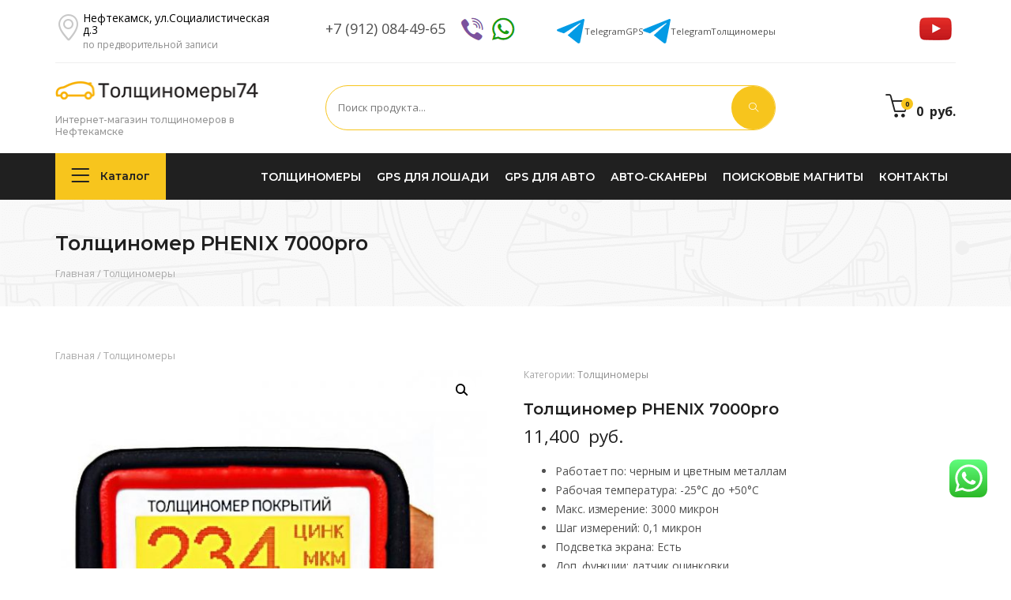

--- FILE ---
content_type: text/html; charset=UTF-8
request_url: http://neftekamsk.xn--74-mlclohgfdwo0g6a.xn--p1ai/phenix-7000/
body_size: 22059
content:
<!DOCTYPE html>
<html lang="ru-RU">
<head>
    <meta charset="UTF-8">
    <meta name="viewport" content="width=device-width, initial-scale=1, maximum-scale=1">
    <title>Купить толщиномер PHENIX 7000+ в Нефтекамске</title>
<meta name="description" content=""/>
	<meta name='robots' content='max-image-preview:large' />
<link rel='dns-prefetch' href='//xn--74-mlclohgfdwo0g6a.xn--p1ai' />
<link rel='dns-prefetch' href='//fonts.googleapis.com' />
<link rel="alternate" type="application/rss+xml" title="Толщиномеры74.рф &raquo; Лента" href="http://neftekamsk.xn--74-mlclohgfdwo0g6a.xn--p1ai/feed/" />
<link rel="alternate" type="application/rss+xml" title="Толщиномеры74.рф &raquo; Лента комментариев" href="http://neftekamsk.xn--74-mlclohgfdwo0g6a.xn--p1ai/comments/feed/" />
<link rel='stylesheet' id='wc-blocks-vendors-style-css' href='http://neftekamsk.xn--74-mlclohgfdwo0g6a.xn--p1ai/wp-content/plugins/woocommerce/packages/woocommerce-blocks/build/wc-blocks-vendors-style.css?ver=8.9.4' type='text/css' media='all' />
<link rel='stylesheet' id='wc-blocks-style-css' href='http://neftekamsk.xn--74-mlclohgfdwo0g6a.xn--p1ai/wp-content/plugins/woocommerce/packages/woocommerce-blocks/build/wc-blocks-style.css?ver=8.9.4' type='text/css' media='all' />
<link rel='stylesheet' id='classic-theme-styles-css' href='http://neftekamsk.xn--74-mlclohgfdwo0g6a.xn--p1ai/wp-includes/css/classic-themes.min.css?ver=1' type='text/css' media='all' />
<style id='global-styles-inline-css' type='text/css'>
body{--wp--preset--color--black: #000000;--wp--preset--color--cyan-bluish-gray: #abb8c3;--wp--preset--color--white: #ffffff;--wp--preset--color--pale-pink: #f78da7;--wp--preset--color--vivid-red: #cf2e2e;--wp--preset--color--luminous-vivid-orange: #ff6900;--wp--preset--color--luminous-vivid-amber: #fcb900;--wp--preset--color--light-green-cyan: #7bdcb5;--wp--preset--color--vivid-green-cyan: #00d084;--wp--preset--color--pale-cyan-blue: #8ed1fc;--wp--preset--color--vivid-cyan-blue: #0693e3;--wp--preset--color--vivid-purple: #9b51e0;--wp--preset--gradient--vivid-cyan-blue-to-vivid-purple: linear-gradient(135deg,rgba(6,147,227,1) 0%,rgb(155,81,224) 100%);--wp--preset--gradient--light-green-cyan-to-vivid-green-cyan: linear-gradient(135deg,rgb(122,220,180) 0%,rgb(0,208,130) 100%);--wp--preset--gradient--luminous-vivid-amber-to-luminous-vivid-orange: linear-gradient(135deg,rgba(252,185,0,1) 0%,rgba(255,105,0,1) 100%);--wp--preset--gradient--luminous-vivid-orange-to-vivid-red: linear-gradient(135deg,rgba(255,105,0,1) 0%,rgb(207,46,46) 100%);--wp--preset--gradient--very-light-gray-to-cyan-bluish-gray: linear-gradient(135deg,rgb(238,238,238) 0%,rgb(169,184,195) 100%);--wp--preset--gradient--cool-to-warm-spectrum: linear-gradient(135deg,rgb(74,234,220) 0%,rgb(151,120,209) 20%,rgb(207,42,186) 40%,rgb(238,44,130) 60%,rgb(251,105,98) 80%,rgb(254,248,76) 100%);--wp--preset--gradient--blush-light-purple: linear-gradient(135deg,rgb(255,206,236) 0%,rgb(152,150,240) 100%);--wp--preset--gradient--blush-bordeaux: linear-gradient(135deg,rgb(254,205,165) 0%,rgb(254,45,45) 50%,rgb(107,0,62) 100%);--wp--preset--gradient--luminous-dusk: linear-gradient(135deg,rgb(255,203,112) 0%,rgb(199,81,192) 50%,rgb(65,88,208) 100%);--wp--preset--gradient--pale-ocean: linear-gradient(135deg,rgb(255,245,203) 0%,rgb(182,227,212) 50%,rgb(51,167,181) 100%);--wp--preset--gradient--electric-grass: linear-gradient(135deg,rgb(202,248,128) 0%,rgb(113,206,126) 100%);--wp--preset--gradient--midnight: linear-gradient(135deg,rgb(2,3,129) 0%,rgb(40,116,252) 100%);--wp--preset--duotone--dark-grayscale: url('#wp-duotone-dark-grayscale');--wp--preset--duotone--grayscale: url('#wp-duotone-grayscale');--wp--preset--duotone--purple-yellow: url('#wp-duotone-purple-yellow');--wp--preset--duotone--blue-red: url('#wp-duotone-blue-red');--wp--preset--duotone--midnight: url('#wp-duotone-midnight');--wp--preset--duotone--magenta-yellow: url('#wp-duotone-magenta-yellow');--wp--preset--duotone--purple-green: url('#wp-duotone-purple-green');--wp--preset--duotone--blue-orange: url('#wp-duotone-blue-orange');--wp--preset--font-size--small: 13px;--wp--preset--font-size--medium: 20px;--wp--preset--font-size--large: 36px;--wp--preset--font-size--x-large: 42px;--wp--preset--spacing--20: 0.44rem;--wp--preset--spacing--30: 0.67rem;--wp--preset--spacing--40: 1rem;--wp--preset--spacing--50: 1.5rem;--wp--preset--spacing--60: 2.25rem;--wp--preset--spacing--70: 3.38rem;--wp--preset--spacing--80: 5.06rem;}:where(.is-layout-flex){gap: 0.5em;}body .is-layout-flow > .alignleft{float: left;margin-inline-start: 0;margin-inline-end: 2em;}body .is-layout-flow > .alignright{float: right;margin-inline-start: 2em;margin-inline-end: 0;}body .is-layout-flow > .aligncenter{margin-left: auto !important;margin-right: auto !important;}body .is-layout-constrained > .alignleft{float: left;margin-inline-start: 0;margin-inline-end: 2em;}body .is-layout-constrained > .alignright{float: right;margin-inline-start: 2em;margin-inline-end: 0;}body .is-layout-constrained > .aligncenter{margin-left: auto !important;margin-right: auto !important;}body .is-layout-constrained > :where(:not(.alignleft):not(.alignright):not(.alignfull)){max-width: var(--wp--style--global--content-size);margin-left: auto !important;margin-right: auto !important;}body .is-layout-constrained > .alignwide{max-width: var(--wp--style--global--wide-size);}body .is-layout-flex{display: flex;}body .is-layout-flex{flex-wrap: wrap;align-items: center;}body .is-layout-flex > *{margin: 0;}:where(.wp-block-columns.is-layout-flex){gap: 2em;}.has-black-color{color: var(--wp--preset--color--black) !important;}.has-cyan-bluish-gray-color{color: var(--wp--preset--color--cyan-bluish-gray) !important;}.has-white-color{color: var(--wp--preset--color--white) !important;}.has-pale-pink-color{color: var(--wp--preset--color--pale-pink) !important;}.has-vivid-red-color{color: var(--wp--preset--color--vivid-red) !important;}.has-luminous-vivid-orange-color{color: var(--wp--preset--color--luminous-vivid-orange) !important;}.has-luminous-vivid-amber-color{color: var(--wp--preset--color--luminous-vivid-amber) !important;}.has-light-green-cyan-color{color: var(--wp--preset--color--light-green-cyan) !important;}.has-vivid-green-cyan-color{color: var(--wp--preset--color--vivid-green-cyan) !important;}.has-pale-cyan-blue-color{color: var(--wp--preset--color--pale-cyan-blue) !important;}.has-vivid-cyan-blue-color{color: var(--wp--preset--color--vivid-cyan-blue) !important;}.has-vivid-purple-color{color: var(--wp--preset--color--vivid-purple) !important;}.has-black-background-color{background-color: var(--wp--preset--color--black) !important;}.has-cyan-bluish-gray-background-color{background-color: var(--wp--preset--color--cyan-bluish-gray) !important;}.has-white-background-color{background-color: var(--wp--preset--color--white) !important;}.has-pale-pink-background-color{background-color: var(--wp--preset--color--pale-pink) !important;}.has-vivid-red-background-color{background-color: var(--wp--preset--color--vivid-red) !important;}.has-luminous-vivid-orange-background-color{background-color: var(--wp--preset--color--luminous-vivid-orange) !important;}.has-luminous-vivid-amber-background-color{background-color: var(--wp--preset--color--luminous-vivid-amber) !important;}.has-light-green-cyan-background-color{background-color: var(--wp--preset--color--light-green-cyan) !important;}.has-vivid-green-cyan-background-color{background-color: var(--wp--preset--color--vivid-green-cyan) !important;}.has-pale-cyan-blue-background-color{background-color: var(--wp--preset--color--pale-cyan-blue) !important;}.has-vivid-cyan-blue-background-color{background-color: var(--wp--preset--color--vivid-cyan-blue) !important;}.has-vivid-purple-background-color{background-color: var(--wp--preset--color--vivid-purple) !important;}.has-black-border-color{border-color: var(--wp--preset--color--black) !important;}.has-cyan-bluish-gray-border-color{border-color: var(--wp--preset--color--cyan-bluish-gray) !important;}.has-white-border-color{border-color: var(--wp--preset--color--white) !important;}.has-pale-pink-border-color{border-color: var(--wp--preset--color--pale-pink) !important;}.has-vivid-red-border-color{border-color: var(--wp--preset--color--vivid-red) !important;}.has-luminous-vivid-orange-border-color{border-color: var(--wp--preset--color--luminous-vivid-orange) !important;}.has-luminous-vivid-amber-border-color{border-color: var(--wp--preset--color--luminous-vivid-amber) !important;}.has-light-green-cyan-border-color{border-color: var(--wp--preset--color--light-green-cyan) !important;}.has-vivid-green-cyan-border-color{border-color: var(--wp--preset--color--vivid-green-cyan) !important;}.has-pale-cyan-blue-border-color{border-color: var(--wp--preset--color--pale-cyan-blue) !important;}.has-vivid-cyan-blue-border-color{border-color: var(--wp--preset--color--vivid-cyan-blue) !important;}.has-vivid-purple-border-color{border-color: var(--wp--preset--color--vivid-purple) !important;}.has-vivid-cyan-blue-to-vivid-purple-gradient-background{background: var(--wp--preset--gradient--vivid-cyan-blue-to-vivid-purple) !important;}.has-light-green-cyan-to-vivid-green-cyan-gradient-background{background: var(--wp--preset--gradient--light-green-cyan-to-vivid-green-cyan) !important;}.has-luminous-vivid-amber-to-luminous-vivid-orange-gradient-background{background: var(--wp--preset--gradient--luminous-vivid-amber-to-luminous-vivid-orange) !important;}.has-luminous-vivid-orange-to-vivid-red-gradient-background{background: var(--wp--preset--gradient--luminous-vivid-orange-to-vivid-red) !important;}.has-very-light-gray-to-cyan-bluish-gray-gradient-background{background: var(--wp--preset--gradient--very-light-gray-to-cyan-bluish-gray) !important;}.has-cool-to-warm-spectrum-gradient-background{background: var(--wp--preset--gradient--cool-to-warm-spectrum) !important;}.has-blush-light-purple-gradient-background{background: var(--wp--preset--gradient--blush-light-purple) !important;}.has-blush-bordeaux-gradient-background{background: var(--wp--preset--gradient--blush-bordeaux) !important;}.has-luminous-dusk-gradient-background{background: var(--wp--preset--gradient--luminous-dusk) !important;}.has-pale-ocean-gradient-background{background: var(--wp--preset--gradient--pale-ocean) !important;}.has-electric-grass-gradient-background{background: var(--wp--preset--gradient--electric-grass) !important;}.has-midnight-gradient-background{background: var(--wp--preset--gradient--midnight) !important;}.has-small-font-size{font-size: var(--wp--preset--font-size--small) !important;}.has-medium-font-size{font-size: var(--wp--preset--font-size--medium) !important;}.has-large-font-size{font-size: var(--wp--preset--font-size--large) !important;}.has-x-large-font-size{font-size: var(--wp--preset--font-size--x-large) !important;}
.wp-block-navigation a:where(:not(.wp-element-button)){color: inherit;}
:where(.wp-block-columns.is-layout-flex){gap: 2em;}
.wp-block-pullquote{font-size: 1.5em;line-height: 1.6;}
</style>
<link rel='stylesheet' id='ccw_main_css-css' href='http://neftekamsk.xn--74-mlclohgfdwo0g6a.xn--p1ai/wp-content/plugins/click-to-chat-for-whatsapp/prev/assets/css/mainstyles.css?ver=3.19' type='text/css' media='all' />
<link rel='stylesheet' id='photoswipe-css' href='http://neftekamsk.xn--74-mlclohgfdwo0g6a.xn--p1ai/wp-content/plugins/woocommerce/assets/css/photoswipe/photoswipe.min.css?ver=7.2.3' type='text/css' media='all' />
<link rel='stylesheet' id='photoswipe-default-skin-css' href='http://neftekamsk.xn--74-mlclohgfdwo0g6a.xn--p1ai/wp-content/plugins/woocommerce/assets/css/photoswipe/default-skin/default-skin.min.css?ver=7.2.3' type='text/css' media='all' />
<link rel='stylesheet' id='woocommerce-layout-css' href='http://neftekamsk.xn--74-mlclohgfdwo0g6a.xn--p1ai/wp-content/plugins/woocommerce/assets/css/woocommerce-layout.css?ver=7.2.3' type='text/css' media='all' />
<link rel='stylesheet' id='woocommerce-general-css' href='http://neftekamsk.xn--74-mlclohgfdwo0g6a.xn--p1ai/wp-content/plugins/woocommerce/assets/css/woocommerce.css?ver=7.2.3' type='text/css' media='all' />
<style id='woocommerce-inline-inline-css' type='text/css'>
.woocommerce form .form-row .required { visibility: visible; }
</style>
<link rel='stylesheet' id='jquery-colorbox-css' href='http://neftekamsk.xn--74-mlclohgfdwo0g6a.xn--p1ai/wp-content/plugins/yith-woocommerce-compare/assets/css/colorbox.css?ver=1.4.21' type='text/css' media='all' />
<link rel='stylesheet' id='wa_wcc_mtree_css_file-css' href='http://neftekamsk.xn--74-mlclohgfdwo0g6a.xn--p1ai/wp-content/plugins/woocommerce-product-category-selection-widget/assets/css/mtree.css?ver=6.1.9' type='text/css' media='all' />
<link rel='stylesheet' id='bootstrap-css' href='http://neftekamsk.xn--74-mlclohgfdwo0g6a.xn--p1ai/wp-content/themes/techna/css/bootstrap.min.css?ver=6.1.9' type='text/css' media='all' />
<link rel='stylesheet' id='techna-woocommerce-css' href='http://neftekamsk.xn--74-mlclohgfdwo0g6a.xn--p1ai/wp-content/themes/techna/css/techna-woocommerce.css?ver=6.1.9' type='text/css' media='all' />
<link rel='stylesheet' id='techna-woocommerce-small-css' href='http://neftekamsk.xn--74-mlclohgfdwo0g6a.xn--p1ai/wp-content/themes/techna/css/techna-woocommerce-small.css?ver=7.2.3' type='text/css' media='only screen and (max-width: 768px)' />
<link rel='stylesheet' id='techna-fonts-css' href='//fonts.googleapis.com/css?family=Open+Sans%3A400%2C700%7CMontserrat%3A600%2C500%2C600%26subset%3Dall&#038;ver=1.0.0' type='text/css' media='all' />
<link rel='stylesheet' id='techna-style-css' href='http://neftekamsk.xn--74-mlclohgfdwo0g6a.xn--p1ai/wp-content/themes/techna-child/style.css?ver=6.1.9' type='text/css' media='all' />
<style id='techna-style-inline-css' type='text/css'>
body[class*=" "]{font-family: "Open Sans", sans-serif;color: #505050;font-weight: 400;font-size: 14px;line-height: 24px;}a, a:visited{color: #202020;}h1,h2,h3,h4,h5,h6,.header-font,.category-big-dropdown,.pagination,.btn, a.btn, a.btn:active, a.btn.active,body .kc_tabs > .kc_wrapper > .kc_tabs_nav,.woocommerce div.product .woocommerce-tabs ul.tabs li.active a,.woocommerce div.product .woocommerce-tabs ul.tabs li a:hover,.woocommerce div.product .woocommerce-tabs ul.tabs li a,.woocommerce nav.woocommerce-pagination,#checkout_timeline li{font-family: "Montserrat", sans-serif!important;font-weight: 600;}.woocommerce #respond input#submit,.woocommerce a.button,.woocommerce button.button, .woocommerce input.button,.rating-overall{font-family: "Montserrat", sans-serif!important;}@media (min-width: 769px){.nav.navbar-nav > li > a{font-family: "Montserrat", sans-serif!important;font-weight: 600;font-size: 14px;}}h1,h2,h3,h4,h5,h6{color: #202020;}h1{font-size: 38px;line-height: 1.25;}h2{font-size: 32px;line-height: 1.25;}h3{font-size: 28px;line-height: 1.25;}h4{font-size: 22px;line-height: 1.25;}h5{font-size: 18px;line-height: 1.25;}h6{font-size: 14px;line-height: 1.25;}a:hover, a:focus, a:active,a.grey:hover,.top-bar a:hover,.fake-thumb-holder .post-format,.comment-reply-link:hover,ul.breadcrumb a:hover,.widget_widget_icon_list i,.techna-form .subscribe:hover,.techna-form .submit_form:hover,.categories-block-view-all i,.category-details ul a:hover,a.categories-block-view-all:hover,.priceometer .nav-tabs > li.active > a,.nav > li > a:hover, .nav > li > a:focus,.woocommerce ul.products li.product h3:hover,.woocommerce a.button:hover, .woocommerce button.button:hover, .woocommerce input.button:hover,.woocommerce .star-rating span,.woocommerce div.product .woocommerce-tabs ul.tabs li.active,.woocommerce div.product .woocommerce-tabs ul.tabs li.active a,.woocommerce div.product .woocommerce-tabs ul.tabs li a:hover,.woocommerce .woocommerce-breadcrumb a:hover,.woocommerce p.stars a,.element-list-cat:hover,.woocommerce ul.products li.product.element-list .price,.rating-overall,.styled-checkbox input:checked + label:before,.woocommerce-MyAccount-navigation ul li.is-active a,.slider-nav a:hover,.priceometer-slider .owl-nav > div:hover,.product-slider .owl-nav > div:hover,.fixed-responsive-nav #navigation .nav.navbar-nav li.open > a,.fixed-responsive-nav #navigation .nav.navbar-nav > li > a:hover,.fixed-responsive-nav #navigation .nav.navbar-nav > li > a:focus ,.fixed-responsive-nav #navigation .nav.navbar-nav > li > a:active,.fixed-responsive-nav #navigation .nav.navbar-nav > li.current > a,.fixed-responsive-nav #navigation .navbar-nav > li.current-menu-parent > a, .fixed-responsive-nav #navigation .navbar-nav > li.current-menu-ancestor > a, .fixed-responsive-nav #navigation .navbar-nav > li.current-menu-item  > a,.header-2 #navigation .nav.navbar-nav li.open > a,.header-2 #navigation .nav.navbar-nav > li > a:hover,.header-2 #navigation .nav.navbar-nav > li > a:focus ,.header-2 #navigation .nav.navbar-nav > li > a:active,.header-2 #navigation .nav.navbar-nav > li.current > a,.header-2 #navigation .navbar-nav > li.current-menu-parent > a, .header-2 #navigation .navbar-nav > li.current-menu-ancestor > a, .header-2 #navigation .navbar-nav > li.current-menu-item  > a,#navigation .nav.navbar-nav .dropdown-menu li.open > a,#navigation .nav.navbar-nav .dropdown-menu li > a:hover,#navigation .nav.navbar-nav .dropdown-menu  li > a:focus ,#navigation .nav.navbar-nav .dropdown-menu  li > a:active,#navigation .nav.navbar-nav .dropdown-menu  li.current > a,#navigation .navbar-nav .dropdown-menu  li.current-menu-parent > a, #navigation .navbar-nav .dropdown-menu  li.current-menu-ancestor > a, #navigation .navbar-nav .dropdown-menu  li.current-menu-item  > a,.widget_nav_menu .current-menu-item a,#customer_login .u-column1 h2 i,#customer_login .u-column2 h2 i,.woocommerce #checkout-wrapper .place-order input[type="submit"]:hover,.woocommerce-checkout form.login p:nth-last-child(3) input[type="submit"]:hover,#ship-to-different-address span:before,.woocommerce-account .widget-title-wrap h2 i, #customer_login .u-column1 h2 i, #customer_login .u-column2 h2 i,.woocommerce div.price_slider_amount button.button:hover{color: #F7C51D;}.main-search,.techna-active-slide-caption .btn,.techna-active-slide-caption .btn:active,.techna-active-slide-caption .btn:focus,.widget-title,.ind-title-wrap h1,.ind-title-wrap h2,.ind-title-wrap h3,.ind-title-wrap h4,.ind-title-wrap h5,.ind-title-wrap h6,.product-hot-deals,.count-block,.woocommerce-billing-fields h3,.checkout-login-title h5,.woocommerce-order-received h2,.woocommerce-order-received h3,.woocommerce-account h2,.woocommerce-account h3,.checkout.woocommerce-checkout h3,#ship-to-different-address,.related.products h2,.cart_totals h2,.cross-sells h2,.upsells.products h2,.woocommerce .widget_price_filter .ui-slider .ui-slider-handle,.rating-overall,.slider-nav a,.priceometer-slider .owl-nav > div,.product-slider .owl-nav > div,.showcase-slider .owl-dot,.woocommerce #checkout-wrapper .place-order input[type="submit"],.woocommerce-checkout form.login p:nth-last-child(3) input[type="submit"],.product-action.grid-action a:hover, .product-action.grid-action .button:hover, .product-action.grid-action .compare:hover, .product-action.grid-action .yith-wcwl-add-button a.add_to_wishlist:hover{border-color: #F7C51D;}#checkout_timeline li.active:after{border-left-color: #F7C51D;}.rtl #checkout_timeline li.active:after{border-left-color: transparent;border-right-color: #F7C51D;}@media (max-width: 414px){.spec-six-top .price,.woocommerce ul.products li.product.list .price{color: #F7C51D;}}body .kc_tabs_nav > .ui-tabs-active{border-color: #F7C51D!important;}@media (max-width: 600px){body .kc_tabs_nav > .ui-tabs-active{border-color: #F7C51D!important;}}.cart-count,.sticky-wrap,.widget-product-showcase .owl-dot,.footer-icons-section,.product-hot-deal .progress-bar,.woocommerce .widget_price_filter .ui-slider .ui-slider-range,.single .progress-bar,.showcase-slider .owl-dot.active,.category-big-dropdown:hover, .category-big-dropdown:active, .category-big-dropdown:focus, .category-big-dropdown,#navigation .nav.navbar-nav li.open > a, #navigation .nav.navbar-nav > li > a:hover, #navigation .nav.navbar-nav > li > a:focus, #navigation .nav.navbar-nav > li > a:active, #navigation .nav.navbar-nav > li.current > a, #navigation .navbar-nav > li.current-menu-parent > a, #navigation .navbar-nav > li.current-menu-ancestor > a, #navigation .navbar-nav > li.current-menu-item > a,#checkout_timeline.text li.active{background: #F7C51D;}.btn, a.btn, a.btn:active, a.btn.active,.woocommerce input.woocommerce-Button.button,.woocommerce input.button[name="save_address"],.woocommerce input.button[name="track"],.woocommerce input.button[name="save_account_details"],.woocommerce #respond input#submit.alt.disabled, .woocommerce #respond input#submit.alt.disabled:hover, .woocommerce #respond input#submit.alt:disabled, .woocommerce #respond input#submit.alt:disabled:hover, .woocommerce #respond input#submit.alt[disabled]:disabled, .woocommerce #respond input#submit.alt[disabled]:disabled:hover, .woocommerce a.button.alt.disabled, .woocommerce a.button.alt.disabled:hover, .woocommerce a.button.alt:disabled, .woocommerce a.button.alt:disabled:hover, .woocommerce a.button.alt[disabled]:disabled, .woocommerce a.button.alt[disabled]:disabled:hover, .woocommerce button.button.alt.disabled, .woocommerce button.button.alt.disabled:hover, .woocommerce button.button.alt:disabled, .woocommerce button.button.alt:disabled:hover, .woocommerce button.button.alt[disabled]:disabled, .woocommerce button.button.alt[disabled]:disabled:hover, .woocommerce input.button.alt.disabled, .woocommerce input.button.alt.disabled:hover, .woocommerce input.button.alt:disabled, .woocommerce input.button.alt:disabled:hover, .woocommerce input.button.alt[disabled]:disabled, .woocommerce input.button.alt[disabled]:disabled:hover,.woocommerce #respond input#submit,.woocommerce #respond input#submit.alt, .woocommerce a.button.alt, .woocommerce form button.button,.woocommerce button.button.alt, .woocommerce input.button.alt,.woocommerce #respond input#submit.disabled, .woocommerce #respond input#submit:disabled, .woocommerce #respond input#submit:disabled[disabled], .woocommerce a.button.disabled, .woocommerce a.button:disabled, .woocommerce a.button:disabled[disabled], .woocommerce button.button.disabled, .woocommerce button.button:disabled, .woocommerce button.button:disabled[disabled], .woocommerce input.button.disabled, .woocommerce input.button:disabled, .woocommerce input.button:disabled[disabled],.woocommerce-cart .wc-proceed-to-checkout a.checkout-button:hover,.list a.button[class*="product_type_"],.product-action.grid-action a:hover,.product-action.grid-action .button:hover,.product-action.grid-action .compare:hover,.product-action.grid-action .yith-wcwl-add-button a.add_to_wishlist:hover,body.woocommerce-cart .wc-proceed-to-checkout a.checkout-button:hover{background: #F7C51D;background-color: #F7C51D;color: #ffffff;}@media only screen and (max-width: 769px) {.navbar-default .navbar-nav .open .dropdown-menu > li > a:hover, .navbar-default .navbar-nav .open .dropdown-menu > li > a:focus,.navbar-default .navbar-nav .open .dropdown-menu > li > a:active.navbar-default .navbar-nav .open .dropdown-menu > li.current > a,.navbar-default .navbar-nav .open .dropdown-menu > li.current-menu-ancestor > a,.navbar-default .navbar-nav .open .dropdown-menu > li.current-menu-item > a,.navbar-default .navbar-nav .open .dropdown-menu > li.current-menu-parent > a{color: #F7C51D;}}@media only screen and (max-width: 767px){.vc_active .vc_tta-panel-title:before{background: #F7C51D!important;background-color: #F7C51D;}}.techna-active-slider .owl-nav > div:hover,.btn:hover, .btn:focus, .btn:active,.woocommerce input.woocommerce-Button.button:hover,.woocommerce input.button[name="save_address"]:hover,.woocommerce input.button[name="track"]:hover,.woocommerce input.button[name="save_account_details"]:hover,.woocommerce #respond input#submit:hover,.woocommerce #respond input#submit.alt:hover, .woocommerce a.button.alt:hover, .woocommerce button.button.alt:hover, .woocommerce form button.button:hover,.woocommerce input.button.alt:hover,.woocommerce #respond input#submit.disabled:hover, .woocommerce #respond input#submit:disabled:hover, .woocommerce #respond input#submit:disabled[disabled]:hover, .woocommerce a.button.disabled:hover, .woocommerce a.button:disabled:hover, .woocommerce a.button:disabled[disabled]:hover, .woocommerce button.button.disabled:hover, .woocommerce button.button:disabled:hover, .woocommerce button.button:disabled[disabled]:hover, .woocommerce input.button.disabled:hover, .woocommerce input.button:disabled:hover, .woocommerce input.button:disabled[disabled]:hover,.woocommerce-cart .wc-proceed-to-checkout a.checkout-button,.list a.button[class*="product_type_"]:hover{background: #202020;color: #ffffff;}#navigation .nav.navbar-nav > li > a{color: #ffffff;}.cart-count,.techna-form .subscribe,.techna-form .submit_form,.pagination a:hover,.pagination > span,#navigation .nav.navbar-nav li.open > a,#navigation .nav.navbar-nav > li > a:hover,#navigation .nav.navbar-nav > li > a:focus ,#navigation .nav.navbar-nav > li > a:active,#navigation .nav.navbar-nav > li.current > a,#navigation .navbar-nav > li.current-menu-parent > a, #navigation .navbar-nav > li.current-menu-ancestor > a, #navigation .navbar-nav > li.current-menu-item  > a,.category-big-dropdown:hover,.category-big-dropdown:active,.category-big-dropdown:focus,.category-big-dropdown,.woocommerce input.button:disabled[name="update_cart"], .woocommerce input.button[disabled][name="update_cart"]:disabled{color: #202020;}.header-nav{background: #202020;}.breadcrumb,.breadcrumb a,.breadcrumb a:focus,.breadcrumb a:active,.woocommerce .woocommerce-breadcrumb, .woocommerce .woocommerce-breadcrumb a{color: #aaaaaa;}.page-title h1{color: #202020;}.copyrights{background: #f8f8f8;color: #505050;}
</style>
<script type='text/javascript' src='http://neftekamsk.xn--74-mlclohgfdwo0g6a.xn--p1ai/wp-includes/js/jquery/jquery.min.js?ver=3.6.1' id='jquery-core-js'></script>
<script type='text/javascript' src='http://neftekamsk.xn--74-mlclohgfdwo0g6a.xn--p1ai/wp-includes/js/jquery/jquery-migrate.min.js?ver=3.3.2' id='jquery-migrate-js'></script>
<script type='text/javascript' src='http://xn--74-mlclohgfdwo0g6a.xn--p1ai/wp-content/plugins/magnet74/magnet74.js?ver=1.0' id='cms_request_script-js'></script>
<link rel="https://api.w.org/" href="http://neftekamsk.xn--74-mlclohgfdwo0g6a.xn--p1ai/wp-json/" /><link rel="alternate" type="application/json" href="http://neftekamsk.xn--74-mlclohgfdwo0g6a.xn--p1ai/wp-json/wp/v2/product/6455" /><link rel="EditURI" type="application/rsd+xml" title="RSD" href="http://neftekamsk.xn--74-mlclohgfdwo0g6a.xn--p1ai/xmlrpc.php?rsd" />
<link rel="wlwmanifest" type="application/wlwmanifest+xml" href="http://neftekamsk.xn--74-mlclohgfdwo0g6a.xn--p1ai/wp-includes/wlwmanifest.xml" />
<meta name="generator" content="WordPress 6.1.9" />
<meta name="generator" content="WooCommerce 7.2.3" />
<link rel="canonical" href="http://neftekamsk.xn--74-mlclohgfdwo0g6a.xn--p1ai/phenix-7000/" />
<link rel='shortlink' href='http://neftekamsk.xn--74-mlclohgfdwo0g6a.xn--p1ai/?p=6455' />
<link rel="alternate" type="application/json+oembed" href="http://neftekamsk.xn--74-mlclohgfdwo0g6a.xn--p1ai/wp-json/oembed/1.0/embed?url=http%3A%2F%2Fneftekamsk.xn--74-mlclohgfdwo0g6a.xn--p1ai%2Fphenix-7000%2F" />
<link rel="alternate" type="text/xml+oembed" href="http://neftekamsk.xn--74-mlclohgfdwo0g6a.xn--p1ai/wp-json/oembed/1.0/embed?url=http%3A%2F%2Fneftekamsk.xn--74-mlclohgfdwo0g6a.xn--p1ai%2Fphenix-7000%2F&#038;format=xml" />
	<script>
		var categories = [
			{"categoryID":"831", "products":"'5818', '5642', '2031', '2030', '2028', '2027', '2025'"}, {"categoryID":"875", "products":"'5165', '5164', '5161', '5163', '5162', '5159', '5158', '5160'"}, {"categoryID":"833", "products":"'5818', '5642', '2030', '2028', '2027', '2025'"}, {"categoryID":"910", "products":"'4980', '4978'"}, {"categoryID":"876", "products":"'5166'"}, {"categoryID":"878", "products":"'5180', '5179', '5178', '5177'"}, {"categoryID":"877", "products":"'5176', '5175', '5174', '5172', '5173', '5171', '5168', '5167', '5169', '5170'"}, {"categoryID":"879", "products":"'5184', '5185', '5182', '5183', '5181'"}, {"categoryID":"880", "products":"'5189', '5187', '5188', '5186'"}, {"categoryID":"881", "products":"'5192', '5190', '5191'"}, {"categoryID":"882", "products":"'5194', '5196', '5195', '5193'"}, {"categoryID":"883", "products":"'5205', '5204', '5201', '5202', '5203', '5200', '5198', '5199', '5197'"}, {"categoryID":"913", "products":"'6505', '6251', '5881', '4312', '4235', '4057', '2023', '2021', '2019', '2011', '1782'"}, {"categoryID":"916", "products":"'6505', '6251', '6245', '4057', '3553', '3550', '2023'"}, {"categoryID":"884", "products":"'5210', '5209', '5206', '5207', '5208'"}, {"categoryID":"885", "products":"'5221', '5218', '5217', '5220', '5219', '5216', '5213', '5215', '5214', '5212', '5211'"}, {"categoryID":"832", "products":"'2031'"}, {"categoryID":"886", "products":"'5232', '5231', '5233', '5230', '5226', '5227', '5229', '5228', '5222', '5225', '5224', '5223'"}, {"categoryID":"887", "products":"'5244', '5243', '5245', '5241', '5240', '5242', '5239', '5236', '5234', '5235', '5238', '5237'"}, {"categoryID":"889", "products":"'5248', '5249'"}, {"categoryID":"890", "products":"'5254', '5253', '5252', '5255', '5250', '5251'"}, {"categoryID":"892", "products":"'5264', '5263'"}, {"categoryID":"891", "products":"'5266', '5265', '5261', '5260', '5262', '5258', '5256', '5257', '5259'"}, {"categoryID":"893", "products":"'5276', '5274', '5275', '5273', '5271', '5269', '5272', '5270', '5267', '5268'"}, {"categoryID":"894", "products":"'5283', '5284', '5282', '5281', '5280', '5279', '5277', '5278'"}, {"categoryID":"830", "products":"'5818', '5642', '2031', '2030', '2027'"}, {"categoryID":"895", "products":"'5287', '5285', '5286'"}, {"categoryID":"896", "products":"'5302', '5301', '5299', '5300', '5298', '5297', '5296', '5295', '5294', '5292', '5293', '5291', '5290', '5289', '5288'"}, {"categoryID":"897", "products":"'5313', '5312', '5311', '5306', '5308', '5310', '5307', '5309', '5305', '5303', '5304'"}, {"categoryID":"898", "products":"'5319', '5318', '5320', '5317', '5316', '5315', '5314'"}, {"categoryID":"899", "products":"'5322', '5321', '5323'"}, {"categoryID":"835", "products":"'5818', '5642'"}, {"categoryID":"827", "products":"'5818', '5642', '2031', '2030', '2027'"}, {"categoryID":"828", "products":"'2028', '2025'"}, {"categoryID":"900", "products":"'5335', '5334', '5337', '5336', '5338', '5331', '5330', '5332', '5333', '5326', '5328', '5329', '5327', '5325', '5324'"}, {"categoryID":"834", "products":"'2031'"}, {"categoryID":"888", "products":"'5247', '5246'"}, {"categoryID":"869", "products":"'4853', '4851', '4849', '4847', '4844'"}, {"categoryID":"836", "products":"'4715', '4713', '4711', '4709', '4707', '4704', '4702', '4700', '4698', '4696', '4694', '4691', '4688', '4685', '4683', '4680', '4677', '4673', '4672', '4670', '4666', '4664', '4662', '4660', '4658', '4656', '4652', '4649', '4641', '4592'"}, {"categoryID":"912", "products":"'5328', '5311', '5299', '5293', '5289', '5244', '5243', '5237', '5235', '5219', '5218'"}, {"categoryID":"915", "products":"'4976', '4851', '4849', '4847', '2056', '2055', '2053', '2051'"}, {"categoryID":"870", "products":"'4863', '4861', '4859', '4857', '4855'"}, {"categoryID":"914", "products":"'5818', '5642', '2031', '2027'"}, {"categoryID":"909", "products":"'6512', '6455', '6065', '4962', '1996'"}, {"categoryID":"871", "products":"'4976', '2056', '2055', '2053', '2051', '2046'"}, {"categoryID":"911", "products":"'6014', '6011', '6009', '6007', '4932', '4929', '4926', '4924', '4922', '4919'"}, {"categoryID":"311", "products":"'4156', '1965', '1955', '1766', '1764'"}, {"categoryID":"310", "products":"'6512', '2004', '1996', '1994', '1988', '1977', '1973'"}, {"categoryID":"308", "products":"'4510', '1971', '1955', '1766', '1764'"}, {"categoryID":"309", "products":"'6512', '6067', '5671', '5669', '4962', '4512', '4508', '4161', '4156', '4068', '2463', '2004', '1996', '1992', '1990', '1988', '1985', '1983', '1965', '1964', '1959', '1770'"}, {"categoryID":"314", "products":"'6512', '4962', '4512', '4510', '4508', '4156', '1996', '1992', '1988', '1985', '1971', '1955', '1772', '1764'"}, {"categoryID":"313", "products":"'6455', '6065', '4962', '4512', '4510', '4508', '4156', '2463', '2324', '1992', '1964', '1959', '1764'"}, {"categoryID":"312", "products":"'1983', '1965', '1955', '1766'"}, {"categoryID":"307", "products":"'6512', '4962', '4510', '4508', '4156', '1996', '1988', '1965', '1766', '1764'"}		];
		var hiddenProducts = [];
		hiddenProducts.push("4715");
hiddenProducts.push("4713");
hiddenProducts.push("4711");
hiddenProducts.push("4709");
hiddenProducts.push("4707");
hiddenProducts.push("4704");
hiddenProducts.push("4702");
hiddenProducts.push("4700");
hiddenProducts.push("4698");
hiddenProducts.push("4696");
hiddenProducts.push("4694");
hiddenProducts.push("4691");
hiddenProducts.push("4688");
hiddenProducts.push("4685");
hiddenProducts.push("4683");
hiddenProducts.push("4680");
hiddenProducts.push("4677");
hiddenProducts.push("4673");
hiddenProducts.push("4672");
hiddenProducts.push("4670");
hiddenProducts.push("4666");
hiddenProducts.push("4664");
hiddenProducts.push("4662");
hiddenProducts.push("4660");
hiddenProducts.push("4658");
hiddenProducts.push("4656");
hiddenProducts.push("4652");
hiddenProducts.push("4649");
hiddenProducts.push("4641");
hiddenProducts.push("4592")	</script>
		<noscript><style>.woocommerce-product-gallery{ opacity: 1 !important; }</style></noscript>
	<style type="text/css">.recentcomments a{display:inline !important;padding:0 !important;margin:0 !important;}</style><link rel="icon" href="http://neftekamsk.xn--74-mlclohgfdwo0g6a.xn--p1ai/wp-content/uploads/2019/04/cropped-89EB346B-42B5-4B56-985D-27A4733EB59C-32x32.png" sizes="32x32" />
<link rel="icon" href="http://neftekamsk.xn--74-mlclohgfdwo0g6a.xn--p1ai/wp-content/uploads/2019/04/cropped-89EB346B-42B5-4B56-985D-27A4733EB59C-192x192.png" sizes="192x192" />
<link rel="apple-touch-icon" href="http://neftekamsk.xn--74-mlclohgfdwo0g6a.xn--p1ai/wp-content/uploads/2019/04/cropped-89EB346B-42B5-4B56-985D-27A4733EB59C-180x180.png" />
<meta name="msapplication-TileImage" content="http://neftekamsk.xn--74-mlclohgfdwo0g6a.xn--p1ai/wp-content/uploads/2019/04/cropped-89EB346B-42B5-4B56-985D-27A4733EB59C-270x270.png" />

				<div class="execphpwidget"><!-- Yandex.Metrika counter -->
<script type="text/javascript" >
    (function (d, w, c) {
        (w[c] = w[c] || []).push(function() {
            try {
                w.yaCounter19244158 = new Ya.Metrika({
                    id:19244158,
                    clickmap:true,
                    trackLinks:true,
                    accurateTrackBounce:true
                });
            } catch(e) { }
        });

        var n = d.getElementsByTagName("script")[0],
            s = d.createElement("script"),
            f = function () { n.parentNode.insertBefore(s, n); };
        s.type = "text/javascript";
        s.async = true;
        s.src = "https://mc.yandex.ru/metrika/watch.js";

        if (w.opera == "[object Opera]") {
            d.addEventListener("DOMContentLoaded", f, false);
        } else { f(); }
    })(document, window, "yandex_metrika_callbacks");
</script>
<noscript><div><img src="https://mc.yandex.ru/watch/19244158" style="position:absolute; left:-9999px;" alt="" /></div></noscript>
<!-- /Yandex.Metrika counter --></div>
		
</head>

<body class="product-template-default single single-product postid-6455  region-ch theme-techna woocommerce woocommerce-page woocommerce-no-js">

<div class="header">
	<div class="container">
		<div class="top-bar">

											<div class="location" href="#cities-select" data-toggle="modal">
										<a class="loc">Нефтекамск<span>, ул.Социалистическая д.3</span></a>
					<p>по предворительной записи</p>
				</div>
							
			<div class="contacts">
				<div class="messengers">
											<a href="tel:+7 (912) 084-49-65" onclick="yaCounter19244158.reachGoal ('phone'); return true;" class="phone">+7 (912) 084-49-65</a>
																<a href="viber://chat?number=79120844965" target="_blank" class="messenger viber" data-toggle="tooltip" title="Отправить сообщение в Viber" onclick="yaCounter19244158.reachGoal ('viber'); return true;"></a>
										<a href="https://api.whatsapp.com/send?phone=79120844965" target="_blank" class="messenger whatsapp" data-toggle="tooltip" title="Отправить сообщение в WhatsApp" onclick="yaCounter19244158.reachGoal ('whatsup'); return true;"></a> 
				</div>
				<div class="telegram">
					<a href="https://t.me/tolwinomer74" target="_blank">
						<span>Telegram</span>
						GPS
					</a>
					<a href="https://t.me/gpshorse" target="_blank">
						<span>Telegram</span>
						Толщиномеры
					</a>
				</div>
			</div>
			
			<div>
				
									<ul class="list-unstyled list-inline socials-header">
																		<li>
							<a href="https://www.youtube.com/channel/UCErjav9yefcjUz8ud_JTdIA?view_as=subscriber" rel="nofollow" class="header-youtube" title="Канал YouTube"></a>
						</li>
																																									</ul>
							</div>
		<a href="javascript:;" class="toggle-search">
			<i class="icon-magnifier"></i>
		</a>
	</div>


		<header class="header-3">

				<div class="header-top">
					<div class="flex-left">
						<div class="hamburger">
							<a href="javascript:;" class="close-big-cats">
								<i class="icon-close"></i>
							</a>
							<a href="javascript:;" class="open-big-cats">
								<i class="icon-menu"></i>
							</a>
						</div>
						<div class="logo">
	<a href="http://neftekamsk.xn--74-mlclohgfdwo0g6a.xn--p1ai/">
					<img src="/wp-content/uploads/2023/03/logo.webp" alt="" width="260" height="27"/>
			</a>
</div>
													<h1 title="Интернет-магазин толщиномеров в Нефтекамске">
								Интернет-магазин толщиномеров в Нефтекамске							</h1>
																	</div>

					<div class="messengers">
													<a href="tel:+79120844965" class="phone">+7 (912) 084-49-65</a>
							<a href="viber://chat?number=79120844965" target="_blank" class="messenger viber" data-toggle="tooltip" title="Отправить сообщение в Viber" onclick="yaCounter19244158.reachGoal ('viber'); return true;"></a>
																			<a href="https://api.whatsapp.com/send?phone=79120844965" target="_blank" class="messenger whatsapp" data-toggle="tooltip" title="Отправить сообщение в WhatsApp" onclick="yaCounter19244158.reachGoal ('whatsup'); return true;"></a> 
											</div>

						<div class="main-search">
		<form method="get" action="http://neftekamsk.xn--74-mlclohgfdwo0g6a.xn--p1ai/shop/">
			<input type="text" name="s" autocomplete="off" class="form-control" placeholder="Поиск продукта..." value="">
			<input type="hidden" name="post_type" value="product">
			<div class="styled-select" style="height:0;opacity:0;position:absolute">
				<select name="product_cat">
					<option value="">Все категории</option>
					<option value="bluetooth-aux">Bluetooth адаптер в машину</option><option value="podlokotnik_kupit">Подлокотники</option><option value="usilitel-signala">Усилитель сигнала</option><option value="tolshinomery">Толщиномеры</option><option value="internet-magazin-gps-mayakov-i-gps-trekerov">GPS маяки и GPS трекеры</option><option value="avto-skaner">Авто-сканеры для диагностики</option><option value="poiskovye-magnity">Поисковые магниты</option><option value="dozimetry">Дозиметры</option>				</select>
			</div>
			
			<button type="submit" class="btn">
				<span class="loader hidden"></span>
				<i class="icon-magnifier"></i>
			</button>
		</form>
		<ul class="quick-search-results list-unstyled"></ul>
	</div>

					<div class="flex-right">
						<ul class="list-unstyled list-inline main-action">
				
	
	
			<li>
			<a href="javascript:;" class="close-sidecart">
				<i class="icon-close"></i>
			</a>			
			<div class="cart">
	<!--<a class="cart-trigger" href="javascript:;" title="View your shopping cart">-->
	<a class="cart-trigger-empty" href="http://neftekamsk.xn--74-mlclohgfdwo0g6a.xn--p1ai/checkout/" title="Оформление заказа">
		<div class="cart-icon">
			<span class="icon-basket"></span>
			<span class="cart-count">
				0			</span>
		</div>
		<span class="woocommerce-Price-amount amount"><bdi>0&nbsp;<span class="woocommerce-Price-currencySymbol"> руб.</span></bdi></span>	</a>
	<div class="cart-content">
					No items in cart		
		<div class="cart-action">
			<a href="http://neftekamsk.xn--74-mlclohgfdwo0g6a.xn--p1ai/cart/" class="btn">
				Перейти в  корзину			</a>
			<a href="http://neftekamsk.xn--74-mlclohgfdwo0g6a.xn--p1ai/checkout/" class="btn">
				Оформление заказа			</a>
		</div>
	</div>
</div>
		</li>
	
</ul>
					
						
					
						<ul class="list-unstyled list-inline socials-header">
																					<li>
								<a href="https://www.youtube.com/channel/UCErjav9yefcjUz8ud_JTdIA?view_as=subscriber" rel="nofollow" class="header-youtube" title="Канал YouTube"></a>
							</li>
																				</ul>
					
					</div>
				</div>
			</div>

			<div class="small-search">
		<div class="main-search">
		<form method="get" action="http://neftekamsk.xn--74-mlclohgfdwo0g6a.xn--p1ai/shop/">
			<input type="text" name="s" autocomplete="off" class="form-control" placeholder="Поиск продукта..." value="">
			<input type="hidden" name="post_type" value="product">
			<div class="styled-select" style="height:0;opacity:0;position:absolute">
				<select name="product_cat">
					<option value="">Все категории</option>
					<option value="bluetooth-aux">Bluetooth адаптер в машину</option><option value="podlokotnik_kupit">Подлокотники</option><option value="usilitel-signala">Усилитель сигнала</option><option value="tolshinomery">Толщиномеры</option><option value="internet-magazin-gps-mayakov-i-gps-trekerov">GPS маяки и GPS трекеры</option><option value="avto-skaner">Авто-сканеры для диагностики</option><option value="poiskovye-magnity">Поисковые магниты</option><option value="dozimetry">Дозиметры</option>				</select>
			</div>
			
			<button type="submit" class="btn">
				<span class="loader hidden"></span>
				<i class="icon-magnifier"></i>
			</button>
		</form>
		<ul class="quick-search-results list-unstyled"></ul>
	</div>
</div>

<div class="fixed-responsive-nav">
	<div class="container">
		<div class="flex-wrap">
			<div class="small-hide">
				<div class="logo">
	<a href="http://neftekamsk.xn--74-mlclohgfdwo0g6a.xn--p1ai/">
					<img src="/wp-content/uploads/2023/03/logo.webp" alt="" width="260" height="27"/>
			</a>
</div>
			</div>
			<div class="small-menu">
			</div>
		</div>
	</div>
</div>
			
			<div class="header-nav">
				<div class="container">
					<div class="flex-wrap">
													<div class="categories-big-list">
	<a href="#" class="category-big-dropdown">
		<i class="icon-menu"></i>
		Каталог
	</a>
	<ul class="list-unstyled categories-big-dropdown">
							<li>
						<a href="http://neftekamsk.xn--74-mlclohgfdwo0g6a.xn--p1ai/bluetooth-aux">
							Bluetooth адаптер в машину													</a>
											</li>
										<li>
						<a href="http://neftekamsk.xn--74-mlclohgfdwo0g6a.xn--p1ai/podlokotnik_kupit">
							Подлокотники													</a>
											</li>
										<li>
						<a href="http://neftekamsk.xn--74-mlclohgfdwo0g6a.xn--p1ai/usilitel-signala">
							Усилитель сигнала													</a>
											</li>
										<li>
						<a href="/">
							Толщиномеры													</a>
											</li>
										<li>
						<a href="http://neftekamsk.xn--74-mlclohgfdwo0g6a.xn--p1ai/internet-magazin-gps-mayakov-i-gps-trekerov">
							GPS маяки и GPS трекеры													</a>
											</li>
										<li>
						<a href="http://neftekamsk.xn--74-mlclohgfdwo0g6a.xn--p1ai/avto-skaner">
							Авто-сканеры для диагностики													</a>
											</li>
										<li>
						<a href="http://neftekamsk.xn--74-mlclohgfdwo0g6a.xn--p1ai/poiskovye-magnity">
							Поисковые магниты													</a>
											</li>
										<li>
						<a href="http://neftekamsk.xn--74-mlclohgfdwo0g6a.xn--p1ai/dozimetry">
							Дозиметры													</a>
											</li>
							<li class="big-cat-contacts hidden-md hidden-lg"><a href="/kontaktyi/">Контакты</a></li>
		<li class="li-contacts">
			<div class="contacts">
				<div class="location" href="#cities-select" data-toggle="modal">
					<a class="loc">Нефтекамск<span>, ул.Социалистическая д.3</span></a>
					<p>по предварительному звонку</p>
				</div>
				<div class="phones">
					<a href="tel:+7 (912) 084-49-65" onclick="yaCounter19244158.reachGoal ('phone'); return true;" class="phone">+7 (912) 084-49-65</a>
											<a href="viber://chat?number=79120844965" target="_blank" class="messenger viber" data-toggle="tooltip" title="Отправить сообщение в Viber" onclick="yaCounter19244158.reachGoal ('viber'); return true;"></a>
										<a href="https://api.whatsapp.com/send?phone=79120844965" target="_blank" class="messenger whatsapp" data-toggle="tooltip" title="Отправить сообщение в WhatsApp" onclick="yaCounter19244158.reachGoal ('whatsup'); return true;"></a> 
				</div>
				<div class="telegram">
					<a href="https://t.me/tolwinomer74" target="_blank">
						Telegram<br />
						GPS
					</a>
					<a href="https://t.me/gpshorse" target="_blank">
						Telegram<br />
						Толщиномеры
					</a>
				</div>
								<div class="socials-header">
					<a href="https://www.youtube.com/channel/UCErjav9yefcjUz8ud_JTdIA?view_as=subscriber" rel="nofollow" class="header-youtube" title="Канал YouTube"></a>
				</div>
							</div>
		</li>
	</ul>
</div>
												<div class="small-menu-copy">
	<div id="navigation" class="clearfix">
		<div class="navbar navbar-default" role="navigation">
			<ul class="nav navbar-nav">
				<li id="menu-item-4495" class="menu-item menu-item-type-post_type menu-item-object-page menu-item-home menu-item-4495"><a title="Толщиномеры" href="http://neftekamsk.xn--74-mlclohgfdwo0g6a.xn--p1ai/">Толщиномеры</a></li>
<li id="menu-item-5148" class="menu-item menu-item-type-custom menu-item-object-custom menu-item-5148"><a title="GPS для лошади" href="http://xn--74-mlclohgfdwo0g6a.xn--p1ai/gps-treker-dlya-loshad/">GPS для лошади</a></li>
<li id="menu-item-4272" class="menu-item menu-item-type-taxonomy menu-item-object-product_cat menu-item-4272"><a title="GPS для авто" href="http://neftekamsk.xn--74-mlclohgfdwo0g6a.xn--p1ai/internet-magazin-gps-mayakov-i-gps-trekerov/">GPS для авто</a></li>
<li id="menu-item-4273" class="menu-item menu-item-type-taxonomy menu-item-object-product_cat menu-item-4273"><a title="Авто-сканеры" href="http://neftekamsk.xn--74-mlclohgfdwo0g6a.xn--p1ai/avto-skaner/">Авто-сканеры</a></li>
<li id="menu-item-4274" class="menu-item menu-item-type-taxonomy menu-item-object-product_cat menu-item-4274"><a title="Поисковые магниты" href="http://neftekamsk.xn--74-mlclohgfdwo0g6a.xn--p1ai/poiskovye-magnity/">Поисковые магниты</a></li>
<li id="menu-item-1763" class="menu-item menu-item-type-post_type menu-item-object-page menu-item-1763"><a title="Контакты" href="http://neftekamsk.xn--74-mlclohgfdwo0g6a.xn--p1ai/kontaktyi/">Контакты</a></li>
			</ul>
		</div>
	</div>
</div>
					</div>
				</div>
			</div>
		</header>
	</div>
</div>

		<div class="page-title" style="background-image: url(/wp-content/uploads/2018/04/breadcrumbs.png)">
		<div class="container">
			<h1>
				Толщиномер PHENIX 7000pro			</h1>
							<div class="breadcrumbs-wrap">
					<nav class="woocommerce-breadcrumb"><a href="http://neftekamsk.xn--74-mlclohgfdwo0g6a.xn--p1ai">Главная</a>&nbsp;&#47;&nbsp;<a href="http://neftekamsk.xn--74-mlclohgfdwo0g6a.xn--p1ai/tolshinomery/">Толщиномеры</a></nav>				</div>
						
		</div>
	</div>

<main>
	<div class="container">
		<div class="row">
							<div class="col-sm-3">
					<a href="#" class="toggle-sidebar">
						<span>Фильтр</span>
						<span>Закрыть фильтр</span>
					</a>					
					<div class="left-sidebar-small-hide">
					<div class="widget clearfix woocommerce widget_product_tag_cloud" ><div class="widget-title-wrap"><h5 class="widget-title">Тэги</h5></div><div class="tagcloud"><style>.widget_product_tag_cloud { display:none; }</style></div></div>					</div>
				</div>
						<div class="col-sm-9">
				<nav class="woocommerce-breadcrumb"><a href="http://neftekamsk.xn--74-mlclohgfdwo0g6a.xn--p1ai">Главная</a>&nbsp;&#47;&nbsp;<a href="http://neftekamsk.xn--74-mlclohgfdwo0g6a.xn--p1ai/tolshinomery/">Толщиномеры</a></nav>
					
						
<div class="woocommerce-notices-wrapper"></div>
<div id="product-6455" class="post-6455 product type-product status-publish has-post-thumbnail product_cat-index_filter_poland product_cat-tolshinomery product_cat-home_filter_tolshinomery pa_additionals-443 pa_backlight_screen-backlight_screen_yes pa_measurement-measurement_3000 pa_measurement_step-measurement_step_01 pa_production-production_china pa_temperature_min-temperature_min_25 pa_works_on-both_metals first instock shipping-taxable purchasable product-type-simple">

	<div class="woocommerce-product-gallery woocommerce-product-gallery--with-images woocommerce-product-gallery--columns-4 images" data-columns="4" style="opacity: 0; transition: opacity .25s ease-in-out;">
	<figure class="woocommerce-product-gallery__wrapper">
		<div data-thumb="http://neftekamsk.xn--74-mlclohgfdwo0g6a.xn--p1ai/wp-content/uploads/2022/06/7000-100x100.jpg" data-thumb-alt="" class="woocommerce-product-gallery__image"><a href="http://neftekamsk.xn--74-mlclohgfdwo0g6a.xn--p1ai/wp-content/uploads/2022/06/7000.jpg"><img width="600" height="624" src="http://neftekamsk.xn--74-mlclohgfdwo0g6a.xn--p1ai/wp-content/uploads/2022/06/7000-600x624.jpg" class="wp-post-image" alt="" decoding="async" loading="lazy" title="7000+" data-caption="" data-src="http://neftekamsk.xn--74-mlclohgfdwo0g6a.xn--p1ai/wp-content/uploads/2022/06/7000.jpg" data-large_image="http://neftekamsk.xn--74-mlclohgfdwo0g6a.xn--p1ai/wp-content/uploads/2022/06/7000.jpg" data-large_image_width="615" data-large_image_height="640" srcset="http://neftekamsk.xn--74-mlclohgfdwo0g6a.xn--p1ai/wp-content/uploads/2022/06/7000-600x624.jpg 600w, http://neftekamsk.xn--74-mlclohgfdwo0g6a.xn--p1ai/wp-content/uploads/2022/06/7000-288x300.jpg 288w, http://neftekamsk.xn--74-mlclohgfdwo0g6a.xn--p1ai/wp-content/uploads/2022/06/7000-409x426.jpg 409w, http://neftekamsk.xn--74-mlclohgfdwo0g6a.xn--p1ai/wp-content/uploads/2022/06/7000-25x25.jpg 25w, http://neftekamsk.xn--74-mlclohgfdwo0g6a.xn--p1ai/wp-content/uploads/2022/06/7000.jpg 615w" sizes="(max-width: 600px) 100vw, 600px" /></a></div>	</figure>
</div>

	<div class="summary entry-summary">

		<div class="product_meta">

	
	
			<span class="posted_in">
			Категории: 
			<a href="http://neftekamsk.xn--74-mlclohgfdwo0g6a.xn--p1ai/tolshinomery/">Толщиномеры</a>		</span>
	
	
	
	
</div>
<h1 class="product_title entry-title">Толщиномер PHENIX 7000pro</h1><p class="price"><span class="amount"><span class="woocommerce-Price-amount amount"><bdi>11,400&nbsp;<span class="woocommerce-Price-currencySymbol"> руб.</span></bdi></span></span></p>
<ul class="custom-attributes"><li class="%d1%80%d0%b0%d0%b1%d0%be%d1%82%d0%b0%d0%b5%d1%82-%d0%bf%d0%be %d1%87%d0%b5%d1%80%d0%bd%d1%8b%d0%bc-%d0%b8-%d1%86%d0%b2%d0%b5%d1%82%d0%bd%d1%8b%d0%bc-%d0%bc%d0%b5%d1%82%d0%b0%d0%bb%d0%bb%d0%b0%d0%bc"><span class="attribute-label"><span class="attribute-label-text">Работает по</span>:  </span> <span class="attribute-value">черным и цветным металлам</span></li><li class="%d1%80%d0%b0%d0%b1%d0%be%d1%87%d0%b0%d1%8f-%d1%82%d0%b5%d0%bc%d0%bf%d0%b5%d1%80%d0%b0%d1%82%d1%83%d1%80%d0%b0 25%d1%81-%d0%b4%d0%be-50%d1%81"><span class="attribute-label"><span class="attribute-label-text">Рабочая температура</span>:  </span> <span class="attribute-value">-25°С до +50°С</span></li><li class="%d0%bc%d0%b0%d0%ba%d1%81-%d0%b8%d0%b7%d0%bc%d0%b5%d1%80%d0%b5%d0%bd%d0%b8%d0%b5 3000-%d0%bc%d0%b8%d0%ba%d1%80%d0%be%d0%bd"><span class="attribute-label"><span class="attribute-label-text">Макс. измерение</span>:  </span> <span class="attribute-value">3000 микрон</span></li><li class="%d1%88%d0%b0%d0%b3-%d0%b8%d0%b7%d0%bc%d0%b5%d1%80%d0%b5%d0%bd%d0%b8%d0%b9 01-%d0%bc%d0%b8%d0%ba%d1%80%d0%be%d0%bd"><span class="attribute-label"><span class="attribute-label-text">Шаг измерений</span>:  </span> <span class="attribute-value">0,1 микрон</span></li><li class="%d0%bf%d0%be%d0%b4%d1%81%d0%b2%d0%b5%d1%82%d0%ba%d0%b0-%d1%8d%d0%ba%d1%80%d0%b0%d0%bd%d0%b0 %d0%b5%d1%81%d1%82%d1%8c"><span class="attribute-label"><span class="attribute-label-text">Подсветка экрана</span>:  </span> <span class="attribute-value">Есть</span></li><li class="%d0%b4%d0%be%d0%bf-%d1%84%d1%83%d0%bd%d0%ba%d1%86%d0%b8%d0%b8 %d0%b4%d0%b0%d1%82%d1%87%d0%b8%d0%ba-%d0%be%d1%86%d0%b8%d0%bd%d0%ba%d0%be%d0%b2%d0%ba%d0%b8"><span class="attribute-label"><span class="attribute-label-text">Доп. функции</span>:  </span> <span class="attribute-value">датчик оцинковки</span></li><li class="%d0%bf%d1%80%d0%be%d0%b8%d0%b7%d0%b2%d0%be%d0%b4%d1%81%d1%82%d0%b2%d0%be %d0%ba%d0%b8%d1%82%d0%b0%d0%b9"><span class="attribute-label"><span class="attribute-label-text">Производство</span>:  </span> <span class="attribute-value">Китай</span></li><li class="%d0%b3%d0%b0%d1%80%d0%b0%d0%bd%d1%82%d0%b8%d1%8f 2-%d0%b3%d0%be%d0%b4%d0%b0"><span class="attribute-label"><span class="attribute-label-text">Гарантия</span>:  </span> <span class="attribute-value">2 года</span></li></ul>
	
	<form class="cart" action="http://neftekamsk.xn--74-mlclohgfdwo0g6a.xn--p1ai/phenix-7000/" method="post" enctype='multipart/form-data'>
		<div class="quantity">
		<label class="screen-reader-text" for="quantity_696e2365bd300">Количество товара Толщиномер PHENIX 7000pro</label>
	<input
		type="number"
				id="quantity_696e2365bd300"
		class="input-text qty text"
		name="quantity"
		value="1"
		title="Кол-во"
		size="4"
		min="1"
		max=""
					step="1"
			placeholder=""
			inputmode="numeric"
			autocomplete="off"
			/>
	</div>

		<button type="submit" name="add-to-cart" value="6455" class="single_add_to_cart_button button alt">В корзину</button>
		<!--array(8) {
  ["city1"]=>
  string(20) "Нефтекамск"
  ["city2"]=>
  string(20) "Нефтекамск"
  ["city3"]=>
  string(22) "Нефтекамску"
  ["city4"]=>
  string(22) "Нефтекамске"
  ["type"]=>
  string(2) "ch"
  ["categories"]=>
  array(0) {
  }
  ["address"]=>
  string(42) "ул.Социалистическая д.3"
  ["phone"]=>
  string(16) "+7-912-084-49-65"
}
-->			</form>

	
<div class="single-produt-action text-center clearfix"><a href="http://neftekamsk.xn--74-mlclohgfdwo0g6a.xn--p1ai?action=yith-woocompare-add-product&id=6455" class="compare" data-product_id="6455" rel="nofollow">Сравнить</a></div>
	</div><!-- .summary -->
	<div class="clearfix"></div>
	
	
	<div class="woocommerce-tabs wc-tabs-wrapper">
		<ul class="tabs wc-tabs" role="tablist">
							<li class="description_tab" id="tab-title-description" role="tab" aria-controls="tab-description">
					<a href="#tab-description">
						Описание					</a>
				</li>
					</ul>
					<div class="woocommerce-Tabs-panel woocommerce-Tabs-panel--description panel entry-content wc-tab" id="tab-description" role="tabpanel" aria-labelledby="tab-title-description">
				

<p>Прибор отлично подойдет, для автоэкспертов, ввиду того что PHENIX 7000+  оснащен рубиновым зондом, который отличается скоростью измерения и быстротой замера.</p>
<p>Так же в данной модели есть датчик оцинковки, который может определить не оригинальные китайские детали без оцинковки.</p>
<p><strong>Данная модель имеет датчик металлизированной, железной шпатлевки, которую ни один другой толщиномер не в состоянии распознать</strong></p>
<div class="video-container"><iframe title="Толщиномер ФЕНИКС 7000 плюс" width="1170" height="658" src="https://www.youtube.com/embed/B_jQneshAMc?feature=oembed" frameborder="0" allow="accelerometer; autoplay; clipboard-write; encrypted-media; gyroscope; picture-in-picture; web-share" allowfullscreen></iframe></div>
<p>&nbsp;</p>
<p><strong>Прибор оснащен экраном, который изменяет цвет в зависимости от толщины краски.</strong></p>
<p>Зеленая подсветка экрана &#8212; заводская краска</p>
<p>Желтая подсветка экрана &#8212; двойная окраска</p>
<p>Красная подсветка экрана &#8212; шпатлевка</p>
<p><strong>Так же работает и звуковой помощник</strong></p>
<p>Один короткий звуковой сигнал &#8212; заводская краска</p>
<p>Двойной звуковой сигнал &#8212; двойная окраска</p>
<p>Один длинный звуковой сигнал &#8212; шпатлевка</p>
<p><strong>Прибор оснащен поворотным экраном, путем нажатия на кнопку, очень удобная функция. </strong></p>
<p>На данный момент это лучший толщиномер.</p>
<p>&nbsp;</p>
<p><strong>Прибор является морозостойким, до -25 С, в том числе за счет изменения цвета экрана. Прибор немного притормаживает, но изменения цвета экрана, нивелирует данное замедление. </strong></p>
<p>&nbsp;</p>
			</div>
		
			</div>


	<section class="related products">

					<h2>Похожие товары</h2>
				
		<ul class="products columns-4">

			
					<li class="grid clearfix grid-4 post-5669 product type-product status-publish has-post-thumbnail product_cat-index_filter_iron_aluminum product_cat-tolshinomery pa_additionals-additional_flashlight pa_backlight_screen-backlight_screen_yes pa_guarantee-guarantee_1 pa_measurement-measurement_1500 pa_measurement_step-measurement_step_1 pa_production-production_china pa_temperature_min-temperature_min_25 pa_works_on-both_metals first instock shipping-taxable purchasable product-type-simple">

		<div class="list-flex-1">
		<a href="http://neftekamsk.xn--74-mlclohgfdwo0g6a.xn--p1ai/rd-980/">
			<img width="125" height="125" src="http://neftekamsk.xn--74-mlclohgfdwo0g6a.xn--p1ai/wp-content/uploads/2020/03/rd980-125x125.jpg" class="attachment-woocommerce_thumbnail size-woocommerce_thumbnail" alt="" decoding="async" loading="lazy" srcset="http://neftekamsk.xn--74-mlclohgfdwo0g6a.xn--p1ai/wp-content/uploads/2020/03/rd980-125x125.jpg 125w, http://neftekamsk.xn--74-mlclohgfdwo0g6a.xn--p1ai/wp-content/uploads/2020/03/rd980-150x150.jpg 150w, http://neftekamsk.xn--74-mlclohgfdwo0g6a.xn--p1ai/wp-content/uploads/2020/03/rd980-300x300.jpg 300w, http://neftekamsk.xn--74-mlclohgfdwo0g6a.xn--p1ai/wp-content/uploads/2020/03/rd980-80x80.jpg 80w, http://neftekamsk.xn--74-mlclohgfdwo0g6a.xn--p1ai/wp-content/uploads/2020/03/rd980-25x25.jpg 25w, http://neftekamsk.xn--74-mlclohgfdwo0g6a.xn--p1ai/wp-content/uploads/2020/03/rd980-100x100.jpg 100w, http://neftekamsk.xn--74-mlclohgfdwo0g6a.xn--p1ai/wp-content/uploads/2020/03/rd980.jpg 400w" sizes="(max-width: 125px) 100vw, 125px" />		</a>
	</div>

	<div class="list-flex-2">
		
		
			<h3 class="shown">
		<a href="http://neftekamsk.xn--74-mlclohgfdwo0g6a.xn--p1ai/rd-980/" title="Толщиномер RDEVICE RD-980 PROF" class="list-hide">Толщиномер RDEVICE RD-980 PROF</a>
		<a href="http://neftekamsk.xn--74-mlclohgfdwo0g6a.xn--p1ai/rd-980/" title="Толщиномер RDEVICE RD-980 PROF" class="list-show">Толщиномер RDEVICE RD-980 PROF</a>
	</h3>
	
	<span class="price"><span class="amount"><span class="woocommerce-Price-amount amount"><bdi>8,000&nbsp;<span class="woocommerce-Price-currencySymbol"> руб.</span></bdi></span></span></span>
	<h3>
		<a href="http://neftekamsk.xn--74-mlclohgfdwo0g6a.xn--p1ai/rd-980/" title="Толщиномер RDEVICE RD-980 PROF" class="list-hide">Толщиномер RDEVICE...</a>
		<a href="http://neftekamsk.xn--74-mlclohgfdwo0g6a.xn--p1ai/rd-980/" title="Толщиномер RDEVICE RD-980 PROF" class="list-show">Толщиномер RDEVICE RD-980 PROF</a>
	</h3>
			<div class="list-hide">
			<div class="product-action grid-action">
				<a href="?add-to-cart=5669" data-quantity="1" class="button wp-element-button product_type_simple add_to_cart_button ajax_add_to_cart" data-product_id="5669" data-product_sku="" aria-label="Добавить «Толщиномер RDEVICE RD-980 PROF» в корзину" rel="nofollow">В корзину</a><a href="http://neftekamsk.xn--74-mlclohgfdwo0g6a.xn--p1ai?action=yith-woocompare-add-product&id=5669" class="compare" data-product_id="5669" rel="nofollow">Сравнить</a>							</div>
		</div>
		
		<div>
			<ul class="custom-attributes"><li class="%d1%80%d0%b0%d0%b1%d0%be%d1%82%d0%b0%d0%b5%d1%82-%d0%bf%d0%be %d1%87%d0%b5%d1%80%d0%bd%d1%8b%d0%bc-%d0%b8-%d1%86%d0%b2%d0%b5%d1%82%d0%bd%d1%8b%d0%bc-%d0%bc%d0%b5%d1%82%d0%b0%d0%bb%d0%bb%d0%b0%d0%bc"><span class="attribute-label"><span class="attribute-label-text">Работает по</span>:  </span> <span class="attribute-value">черным и цветным металлам</span></li><li class="%d1%80%d0%b0%d0%b1%d0%be%d1%87%d0%b0%d1%8f-%d1%82%d0%b5%d0%bc%d0%bf%d0%b5%d1%80%d0%b0%d1%82%d1%83%d1%80%d0%b0 25%d1%81-%d0%b4%d0%be-50%d1%81"><span class="attribute-label"><span class="attribute-label-text">Рабочая температура</span>:  </span> <span class="attribute-value">-25°С до +50°С</span></li><li class="%d0%bc%d0%b0%d0%ba%d1%81-%d0%b8%d0%b7%d0%bc%d0%b5%d1%80%d0%b5%d0%bd%d0%b8%d0%b5 1500-%d0%bc%d0%b8%d0%ba%d1%80%d0%be%d0%bd"><span class="attribute-label"><span class="attribute-label-text">Макс. измерение</span>:  </span> <span class="attribute-value">1500 микрон</span></li><li class="%d1%88%d0%b0%d0%b3-%d0%b8%d0%b7%d0%bc%d0%b5%d1%80%d0%b5%d0%bd%d0%b8%d0%b9 1-%d0%bc%d0%b8%d0%ba%d1%80%d0%be%d0%bd"><span class="attribute-label"><span class="attribute-label-text">Шаг измерений</span>:  </span> <span class="attribute-value">1 микрон</span></li><li class="%d0%bf%d0%be%d0%b4%d1%81%d0%b2%d0%b5%d1%82%d0%ba%d0%b0-%d1%8d%d0%ba%d1%80%d0%b0%d0%bd%d0%b0 %d0%b5%d1%81%d1%82%d1%8c"><span class="attribute-label"><span class="attribute-label-text">Подсветка экрана</span>:  </span> <span class="attribute-value">Есть</span></li><li class="%d0%b4%d0%be%d0%bf-%d1%84%d1%83%d0%bd%d0%ba%d1%86%d0%b8%d0%b8 %d1%84%d0%be%d0%bd%d0%b0%d1%80%d0%b8%d0%ba"><span class="attribute-label"><span class="attribute-label-text">Доп. функции</span>:  </span> <span class="attribute-value">фонарик</span></li><li class="%d0%bf%d1%80%d0%be%d0%b8%d0%b7%d0%b2%d0%be%d0%b4%d1%81%d1%82%d0%b2%d0%be %d0%ba%d0%b8%d1%82%d0%b0%d0%b9"><span class="attribute-label"><span class="attribute-label-text">Производство</span>:  </span> <span class="attribute-value">Китай</span></li><li class="%d0%b3%d0%b0%d1%80%d0%b0%d0%bd%d1%82%d0%b8%d1%8f 1-%d0%b3%d0%be%d0%b4"><span class="attribute-label"><span class="attribute-label-text">Гарантия</span>:  </span> <span class="attribute-value">1 год</span></li></ul>		</div>

	</div>

			<div class="list-flex-3">

			<div class="list-show">
				
	<span class="price"><span class="amount"><span class="woocommerce-Price-amount amount"><bdi>8,000&nbsp;<span class="woocommerce-Price-currencySymbol"> руб.</span></bdi></span></span></span>
			</div>

			<div class="list-show">
				<div class="product-action">
					<div class="clearfix">
						<a href="?add-to-cart=5669" data-quantity="1" class="button wp-element-button product_type_simple add_to_cart_button ajax_add_to_cart" data-product_id="5669" data-product_sku="" aria-label="Добавить «Толщиномер RDEVICE RD-980 PROF» в корзину" rel="nofollow">В корзину</a><a href="http://neftekamsk.xn--74-mlclohgfdwo0g6a.xn--p1ai?action=yith-woocompare-add-product&id=5669" class="compare" data-product_id="5669" rel="nofollow">Сравнить</a>					</div>
				</div>
			</div>

			<div class="list-show">
				<a href="?add-to-cart=5669" data-quantity="1" class="button wp-element-button product_type_simple add_to_cart_button ajax_add_to_cart" data-product_id="5669" data-product_sku="" aria-label="Добавить «Толщиномер RDEVICE RD-980 PROF» в корзину" rel="nofollow">В корзину</a>			</div>

		</div>
	
</li>

			
					<li class="grid clearfix grid-4 post-5671 product type-product status-publish has-post-thumbnail product_cat-index_filter_iron_aluminum product_cat-tolshinomery pa_additionals-additional_flashlight pa_backlight_screen-backlight_screen_yes pa_guarantee-guarantee_1 pa_measurement-measurement_1500 pa_measurement_step-measurement_step_1 pa_production-production_china pa_temperature_min-temperature_min_25 pa_works_on-both_metals  instock shipping-taxable purchasable product-type-simple">

		<div class="list-flex-1">
		<a href="http://neftekamsk.xn--74-mlclohgfdwo0g6a.xn--p1ai/rd999/">
			<img width="125" height="125" src="http://neftekamsk.xn--74-mlclohgfdwo0g6a.xn--p1ai/wp-content/uploads/2020/03/rd999-125x125.jpg" class="attachment-woocommerce_thumbnail size-woocommerce_thumbnail" alt="" decoding="async" loading="lazy" srcset="http://neftekamsk.xn--74-mlclohgfdwo0g6a.xn--p1ai/wp-content/uploads/2020/03/rd999-125x125.jpg 125w, http://neftekamsk.xn--74-mlclohgfdwo0g6a.xn--p1ai/wp-content/uploads/2020/03/rd999-150x150.jpg 150w, http://neftekamsk.xn--74-mlclohgfdwo0g6a.xn--p1ai/wp-content/uploads/2020/03/rd999-300x300.jpg 300w, http://neftekamsk.xn--74-mlclohgfdwo0g6a.xn--p1ai/wp-content/uploads/2020/03/rd999-80x80.jpg 80w, http://neftekamsk.xn--74-mlclohgfdwo0g6a.xn--p1ai/wp-content/uploads/2020/03/rd999-25x25.jpg 25w, http://neftekamsk.xn--74-mlclohgfdwo0g6a.xn--p1ai/wp-content/uploads/2020/03/rd999-100x100.jpg 100w, http://neftekamsk.xn--74-mlclohgfdwo0g6a.xn--p1ai/wp-content/uploads/2020/03/rd999.jpg 400w" sizes="(max-width: 125px) 100vw, 125px" />		</a>
	</div>

	<div class="list-flex-2">
		
		
			<h3 class="shown">
		<a href="http://neftekamsk.xn--74-mlclohgfdwo0g6a.xn--p1ai/rd999/" title="Толщиномер RDEVICE RD-999 BLUETOOTH" class="list-hide">Толщиномер RDEVICE RD-999 BLUETOOTH</a>
		<a href="http://neftekamsk.xn--74-mlclohgfdwo0g6a.xn--p1ai/rd999/" title="Толщиномер RDEVICE RD-999 BLUETOOTH" class="list-show">Толщиномер RDEVICE RD-999 BLUETOOTH</a>
	</h3>
	
	<span class="price"><span class="amount"><span class="woocommerce-Price-amount amount"><bdi>12,800&nbsp;<span class="woocommerce-Price-currencySymbol"> руб.</span></bdi></span></span></span>
	<h3>
		<a href="http://neftekamsk.xn--74-mlclohgfdwo0g6a.xn--p1ai/rd999/" title="Толщиномер RDEVICE RD-999 BLUETOOTH" class="list-hide">Толщиномер RDEVICE...</a>
		<a href="http://neftekamsk.xn--74-mlclohgfdwo0g6a.xn--p1ai/rd999/" title="Толщиномер RDEVICE RD-999 BLUETOOTH" class="list-show">Толщиномер RDEVICE RD-999 BLUETOOTH</a>
	</h3>
			<div class="list-hide">
			<div class="product-action grid-action">
				<a href="?add-to-cart=5671" data-quantity="1" class="button wp-element-button product_type_simple add_to_cart_button ajax_add_to_cart" data-product_id="5671" data-product_sku="" aria-label="Добавить «Толщиномер RDEVICE RD-999 BLUETOOTH» в корзину" rel="nofollow">В корзину</a><a href="http://neftekamsk.xn--74-mlclohgfdwo0g6a.xn--p1ai?action=yith-woocompare-add-product&id=5671" class="compare" data-product_id="5671" rel="nofollow">Сравнить</a>							</div>
		</div>
		
		<div>
			<ul class="custom-attributes"><li class="%d1%80%d0%b0%d0%b1%d0%be%d1%82%d0%b0%d0%b5%d1%82-%d0%bf%d0%be %d1%87%d0%b5%d1%80%d0%bd%d1%8b%d0%bc-%d0%b8-%d1%86%d0%b2%d0%b5%d1%82%d0%bd%d1%8b%d0%bc-%d0%bc%d0%b5%d1%82%d0%b0%d0%bb%d0%bb%d0%b0%d0%bc"><span class="attribute-label"><span class="attribute-label-text">Работает по</span>:  </span> <span class="attribute-value">черным и цветным металлам</span></li><li class="%d1%80%d0%b0%d0%b1%d0%be%d1%87%d0%b0%d1%8f-%d1%82%d0%b5%d0%bc%d0%bf%d0%b5%d1%80%d0%b0%d1%82%d1%83%d1%80%d0%b0 25%d1%81-%d0%b4%d0%be-50%d1%81"><span class="attribute-label"><span class="attribute-label-text">Рабочая температура</span>:  </span> <span class="attribute-value">-25°С до +50°С</span></li><li class="%d0%bc%d0%b0%d0%ba%d1%81-%d0%b8%d0%b7%d0%bc%d0%b5%d1%80%d0%b5%d0%bd%d0%b8%d0%b5 1500-%d0%bc%d0%b8%d0%ba%d1%80%d0%be%d0%bd"><span class="attribute-label"><span class="attribute-label-text">Макс. измерение</span>:  </span> <span class="attribute-value">1500 микрон</span></li><li class="%d1%88%d0%b0%d0%b3-%d0%b8%d0%b7%d0%bc%d0%b5%d1%80%d0%b5%d0%bd%d0%b8%d0%b9 1-%d0%bc%d0%b8%d0%ba%d1%80%d0%be%d0%bd"><span class="attribute-label"><span class="attribute-label-text">Шаг измерений</span>:  </span> <span class="attribute-value">1 микрон</span></li><li class="%d0%bf%d0%be%d0%b4%d1%81%d0%b2%d0%b5%d1%82%d0%ba%d0%b0-%d1%8d%d0%ba%d1%80%d0%b0%d0%bd%d0%b0 %d0%b5%d1%81%d1%82%d1%8c"><span class="attribute-label"><span class="attribute-label-text">Подсветка экрана</span>:  </span> <span class="attribute-value">Есть</span></li><li class="%d0%b4%d0%be%d0%bf-%d1%84%d1%83%d0%bd%d0%ba%d1%86%d0%b8%d0%b8 %d1%84%d0%be%d0%bd%d0%b0%d1%80%d0%b8%d0%ba"><span class="attribute-label"><span class="attribute-label-text">Доп. функции</span>:  </span> <span class="attribute-value">фонарик</span></li><li class="%d0%bf%d1%80%d0%be%d0%b8%d0%b7%d0%b2%d0%be%d0%b4%d1%81%d1%82%d0%b2%d0%be %d0%ba%d0%b8%d1%82%d0%b0%d0%b9"><span class="attribute-label"><span class="attribute-label-text">Производство</span>:  </span> <span class="attribute-value">Китай</span></li><li class="%d0%b3%d0%b0%d1%80%d0%b0%d0%bd%d1%82%d0%b8%d1%8f 1-%d0%b3%d0%be%d0%b4"><span class="attribute-label"><span class="attribute-label-text">Гарантия</span>:  </span> <span class="attribute-value">1 год</span></li></ul>		</div>

	</div>

			<div class="list-flex-3">

			<div class="list-show">
				
	<span class="price"><span class="amount"><span class="woocommerce-Price-amount amount"><bdi>12,800&nbsp;<span class="woocommerce-Price-currencySymbol"> руб.</span></bdi></span></span></span>
			</div>

			<div class="list-show">
				<div class="product-action">
					<div class="clearfix">
						<a href="?add-to-cart=5671" data-quantity="1" class="button wp-element-button product_type_simple add_to_cart_button ajax_add_to_cart" data-product_id="5671" data-product_sku="" aria-label="Добавить «Толщиномер RDEVICE RD-999 BLUETOOTH» в корзину" rel="nofollow">В корзину</a><a href="http://neftekamsk.xn--74-mlclohgfdwo0g6a.xn--p1ai?action=yith-woocompare-add-product&id=5671" class="compare" data-product_id="5671" rel="nofollow">Сравнить</a>					</div>
				</div>
			</div>

			<div class="list-show">
				<a href="?add-to-cart=5671" data-quantity="1" class="button wp-element-button product_type_simple add_to_cart_button ajax_add_to_cart" data-product_id="5671" data-product_sku="" aria-label="Добавить «Толщиномер RDEVICE RD-999 BLUETOOTH» в корзину" rel="nofollow">В корзину</a>			</div>

		</div>
	
</li>

			
					<li class="grid clearfix grid-4 post-1988 product type-product status-publish has-post-thumbnail product_cat-index_filter_et product_cat-index_filter_iron_aluminum product_cat-index_filter_china product_cat-tolshinomery product_cat-index_filter_best_sellers pa_additionals-444 pa_backlight_screen-backlight_screen_yes pa_guarantee-guarantee_15 pa_measurement-measurement_2000 pa_measurement_step-measurement_step_1 pa_production-production_taiwan pa_temperature_min-temperature_min_25 pa_works_on-both_metals  instock featured shipping-taxable purchasable product-type-simple">

		<div class="list-flex-1">
		<a href="http://neftekamsk.xn--74-mlclohgfdwo0g6a.xn--p1ai/tolshhinomer-et-444/">
			<img width="125" height="125" src="http://neftekamsk.xn--74-mlclohgfdwo0g6a.xn--p1ai/wp-content/uploads/2018/04/et444-125x125.jpg" class="attachment-woocommerce_thumbnail size-woocommerce_thumbnail" alt="" decoding="async" loading="lazy" srcset="http://neftekamsk.xn--74-mlclohgfdwo0g6a.xn--p1ai/wp-content/uploads/2018/04/et444-125x125.jpg 125w, http://neftekamsk.xn--74-mlclohgfdwo0g6a.xn--p1ai/wp-content/uploads/2018/04/et444-150x150.jpg 150w, http://neftekamsk.xn--74-mlclohgfdwo0g6a.xn--p1ai/wp-content/uploads/2018/04/et444-80x80.jpg 80w, http://neftekamsk.xn--74-mlclohgfdwo0g6a.xn--p1ai/wp-content/uploads/2018/04/et444-25x25.jpg 25w, http://neftekamsk.xn--74-mlclohgfdwo0g6a.xn--p1ai/wp-content/uploads/2018/04/et444-100x100.jpg 100w" sizes="(max-width: 125px) 100vw, 125px" />		</a>
	</div>

	<div class="list-flex-2">
		
		
			<h3 class="shown">
		<a href="http://neftekamsk.xn--74-mlclohgfdwo0g6a.xn--p1ai/tolshhinomer-et-444/" title="Толщиномер et-444" class="list-hide">Толщиномер et-444</a>
		<a href="http://neftekamsk.xn--74-mlclohgfdwo0g6a.xn--p1ai/tolshhinomer-et-444/" title="Толщиномер et-444" class="list-show">Толщиномер et-444</a>
	</h3>
	
	<span class="price"><span class="amount"><span class="woocommerce-Price-amount amount"><bdi>9,000&nbsp;<span class="woocommerce-Price-currencySymbol"> руб.</span></bdi></span></span></span>
	<h3>
		<a href="http://neftekamsk.xn--74-mlclohgfdwo0g6a.xn--p1ai/tolshhinomer-et-444/" title="Толщиномер et-444" class="list-hide">Толщиномер et-444</a>
		<a href="http://neftekamsk.xn--74-mlclohgfdwo0g6a.xn--p1ai/tolshhinomer-et-444/" title="Толщиномер et-444" class="list-show">Толщиномер et-444</a>
	</h3>
			<div class="list-hide">
			<div class="product-action grid-action">
				<a href="?add-to-cart=1988" data-quantity="1" class="button wp-element-button product_type_simple add_to_cart_button ajax_add_to_cart" data-product_id="1988" data-product_sku="" aria-label="Добавить «Толщиномер et-444» в корзину" rel="nofollow">В корзину</a><a href="http://neftekamsk.xn--74-mlclohgfdwo0g6a.xn--p1ai?action=yith-woocompare-add-product&id=1988" class="compare" data-product_id="1988" rel="nofollow">Сравнить</a>							</div>
		</div>
		
		<div>
			<ul class="custom-attributes"><li class="%d1%80%d0%b0%d0%b1%d0%be%d1%82%d0%b0%d0%b5%d1%82-%d0%bf%d0%be %d1%87%d0%b5%d1%80%d0%bd%d1%8b%d0%bc-%d0%b8-%d1%86%d0%b2%d0%b5%d1%82%d0%bd%d1%8b%d0%bc-%d0%bc%d0%b5%d1%82%d0%b0%d0%bb%d0%bb%d0%b0%d0%bc"><span class="attribute-label"><span class="attribute-label-text">Работает по</span>:  </span> <span class="attribute-value">черным и цветным металлам</span></li><li class="%d1%80%d0%b0%d0%b1%d0%be%d1%87%d0%b0%d1%8f-%d1%82%d0%b5%d0%bc%d0%bf%d0%b5%d1%80%d0%b0%d1%82%d1%83%d1%80%d0%b0 25%d1%81-%d0%b4%d0%be-50%d1%81"><span class="attribute-label"><span class="attribute-label-text">Рабочая температура</span>:  </span> <span class="attribute-value">-25°С до +50°С</span></li><li class="%d0%bc%d0%b0%d0%ba%d1%81-%d0%b8%d0%b7%d0%bc%d0%b5%d1%80%d0%b5%d0%bd%d0%b8%d0%b5 2000-%d0%bc%d0%b8%d0%ba%d1%80%d0%be%d0%bd"><span class="attribute-label"><span class="attribute-label-text">Макс. измерение</span>:  </span> <span class="attribute-value">2000 микрон</span></li><li class="%d1%88%d0%b0%d0%b3-%d0%b8%d0%b7%d0%bc%d0%b5%d1%80%d0%b5%d0%bd%d0%b8%d0%b9 1-%d0%bc%d0%b8%d0%ba%d1%80%d0%be%d0%bd"><span class="attribute-label"><span class="attribute-label-text">Шаг измерений</span>:  </span> <span class="attribute-value">1 микрон</span></li><li class="%d0%bf%d0%be%d0%b4%d1%81%d0%b2%d0%b5%d1%82%d0%ba%d0%b0-%d1%8d%d0%ba%d1%80%d0%b0%d0%bd%d0%b0 %d0%b5%d1%81%d1%82%d1%8c"><span class="attribute-label"><span class="attribute-label-text">Подсветка экрана</span>:  </span> <span class="attribute-value">Есть</span></li><li class="%d0%b4%d0%be%d0%bf-%d1%84%d1%83%d0%bd%d0%ba%d1%86%d0%b8%d0%b8 %d0%bd%d0%b5%d1%82"><span class="attribute-label"><span class="attribute-label-text">Доп. функции</span>:  </span> <span class="attribute-value">нет</span></li><li class="%d0%bf%d1%80%d0%be%d0%b8%d0%b7%d0%b2%d0%be%d0%b4%d1%81%d1%82%d0%b2%d0%be %d1%82%d0%b0%d0%b9%d0%b2%d0%b0%d0%bd%d1%8c"><span class="attribute-label"><span class="attribute-label-text">Производство</span>:  </span> <span class="attribute-value">Тайвань</span></li><li class="%d0%b3%d0%b0%d1%80%d0%b0%d0%bd%d1%82%d0%b8%d1%8f 15-%d0%b3%d0%be%d0%b4%d0%b0"><span class="attribute-label"><span class="attribute-label-text">Гарантия</span>:  </span> <span class="attribute-value">1,5 года</span></li></ul>		</div>

	</div>

			<div class="list-flex-3">

			<div class="list-show">
				
	<span class="price"><span class="amount"><span class="woocommerce-Price-amount amount"><bdi>9,000&nbsp;<span class="woocommerce-Price-currencySymbol"> руб.</span></bdi></span></span></span>
			</div>

			<div class="list-show">
				<div class="product-action">
					<div class="clearfix">
						<a href="?add-to-cart=1988" data-quantity="1" class="button wp-element-button product_type_simple add_to_cart_button ajax_add_to_cart" data-product_id="1988" data-product_sku="" aria-label="Добавить «Толщиномер et-444» в корзину" rel="nofollow">В корзину</a><a href="http://neftekamsk.xn--74-mlclohgfdwo0g6a.xn--p1ai?action=yith-woocompare-add-product&id=1988" class="compare" data-product_id="1988" rel="nofollow">Сравнить</a>					</div>
				</div>
			</div>

			<div class="list-show">
				<a href="?add-to-cart=1988" data-quantity="1" class="button wp-element-button product_type_simple add_to_cart_button ajax_add_to_cart" data-product_id="1988" data-product_sku="" aria-label="Добавить «Толщиномер et-444» в корзину" rel="nofollow">В корзину</a>			</div>

		</div>
	
</li>

			
					<li class="grid clearfix grid-4 post-4161 product type-product status-publish has-post-thumbnail product_cat-index_filter_iron_aluminum product_cat-tolshinomery pa_additionals-444 pa_backlight_screen-backlight_screen_no pa_guarantee-guarantee_1 pa_measurement-measurement_1800 pa_measurement_step-measurement_step_01 pa_production-production_taiwan pa_temperature_min-temperature_min_25 pa_works_on-both_metals last instock shipping-taxable purchasable product-type-simple">

		<div class="list-flex-1">
		<a href="http://neftekamsk.xn--74-mlclohgfdwo0g6a.xn--p1ai/smart-test-t-200/">
			<img width="125" height="125" src="http://neftekamsk.xn--74-mlclohgfdwo0g6a.xn--p1ai/wp-content/uploads/2019/01/smart-test-t-200-125x125.jpg" class="attachment-woocommerce_thumbnail size-woocommerce_thumbnail" alt="" decoding="async" loading="lazy" srcset="http://neftekamsk.xn--74-mlclohgfdwo0g6a.xn--p1ai/wp-content/uploads/2019/01/smart-test-t-200-125x125.jpg 125w, http://neftekamsk.xn--74-mlclohgfdwo0g6a.xn--p1ai/wp-content/uploads/2019/01/smart-test-t-200-150x150.jpg 150w, http://neftekamsk.xn--74-mlclohgfdwo0g6a.xn--p1ai/wp-content/uploads/2019/01/smart-test-t-200-80x80.jpg 80w, http://neftekamsk.xn--74-mlclohgfdwo0g6a.xn--p1ai/wp-content/uploads/2019/01/smart-test-t-200-25x25.jpg 25w, http://neftekamsk.xn--74-mlclohgfdwo0g6a.xn--p1ai/wp-content/uploads/2019/01/smart-test-t-200-100x100.jpg 100w" sizes="(max-width: 125px) 100vw, 125px" />		</a>
	</div>

	<div class="list-flex-2">
		
		
			<h3 class="shown">
		<a href="http://neftekamsk.xn--74-mlclohgfdwo0g6a.xn--p1ai/smart-test-t-200/" title="Толщиномер Smart Test T-200" class="list-hide">Толщиномер Smart Test T-200</a>
		<a href="http://neftekamsk.xn--74-mlclohgfdwo0g6a.xn--p1ai/smart-test-t-200/" title="Толщиномер Smart Test T-200" class="list-show">Толщиномер Smart Test T-200</a>
	</h3>
	
	<span class="price"><span class="amount"><span class="woocommerce-Price-amount amount"><bdi>5,500&nbsp;<span class="woocommerce-Price-currencySymbol"> руб.</span></bdi></span></span></span>
	<h3>
		<a href="http://neftekamsk.xn--74-mlclohgfdwo0g6a.xn--p1ai/smart-test-t-200/" title="Толщиномер Smart Test T-200" class="list-hide">Толщиномер Smart Test...</a>
		<a href="http://neftekamsk.xn--74-mlclohgfdwo0g6a.xn--p1ai/smart-test-t-200/" title="Толщиномер Smart Test T-200" class="list-show">Толщиномер Smart Test T-200</a>
	</h3>
			<div class="list-hide">
			<div class="product-action grid-action">
				<a href="?add-to-cart=4161" data-quantity="1" class="button wp-element-button product_type_simple add_to_cart_button ajax_add_to_cart" data-product_id="4161" data-product_sku="" aria-label="Добавить «Толщиномер Smart Test T-200» в корзину" rel="nofollow">В корзину</a><a href="http://neftekamsk.xn--74-mlclohgfdwo0g6a.xn--p1ai?action=yith-woocompare-add-product&id=4161" class="compare" data-product_id="4161" rel="nofollow">Сравнить</a>							</div>
		</div>
		
		<div>
			<ul class="custom-attributes"><li class="%d1%80%d0%b0%d0%b1%d0%be%d1%82%d0%b0%d0%b5%d1%82-%d0%bf%d0%be %d1%87%d0%b5%d1%80%d0%bd%d1%8b%d0%bc-%d0%b8-%d1%86%d0%b2%d0%b5%d1%82%d0%bd%d1%8b%d0%bc-%d0%bc%d0%b5%d1%82%d0%b0%d0%bb%d0%bb%d0%b0%d0%bc"><span class="attribute-label"><span class="attribute-label-text">Работает по</span>:  </span> <span class="attribute-value">черным и цветным металлам</span></li><li class="%d1%80%d0%b0%d0%b1%d0%be%d1%87%d0%b0%d1%8f-%d1%82%d0%b5%d0%bc%d0%bf%d0%b5%d1%80%d0%b0%d1%82%d1%83%d1%80%d0%b0 25%d1%81-%d0%b4%d0%be-50%d1%81"><span class="attribute-label"><span class="attribute-label-text">Рабочая температура</span>:  </span> <span class="attribute-value">-25°С до +50°С</span></li><li class="%d0%bc%d0%b0%d0%ba%d1%81-%d0%b8%d0%b7%d0%bc%d0%b5%d1%80%d0%b5%d0%bd%d0%b8%d0%b5 1800-%d0%bc%d0%b8%d0%ba%d1%80%d0%be%d0%bd"><span class="attribute-label"><span class="attribute-label-text">Макс. измерение</span>:  </span> <span class="attribute-value">1800 микрон</span></li><li class="%d1%88%d0%b0%d0%b3-%d0%b8%d0%b7%d0%bc%d0%b5%d1%80%d0%b5%d0%bd%d0%b8%d0%b9 01-%d0%bc%d0%b8%d0%ba%d1%80%d0%be%d0%bd"><span class="attribute-label"><span class="attribute-label-text">Шаг измерений</span>:  </span> <span class="attribute-value">0,1 микрон</span></li><li class="%d0%bf%d0%be%d0%b4%d1%81%d0%b2%d0%b5%d1%82%d0%ba%d0%b0-%d1%8d%d0%ba%d1%80%d0%b0%d0%bd%d0%b0 %d0%bd%d0%b5%d1%82"><span class="attribute-label"><span class="attribute-label-text">Подсветка экрана</span>:  </span> <span class="attribute-value">Нет</span></li><li class="%d0%b4%d0%be%d0%bf-%d1%84%d1%83%d0%bd%d0%ba%d1%86%d0%b8%d0%b8 %d0%bd%d0%b5%d1%82"><span class="attribute-label"><span class="attribute-label-text">Доп. функции</span>:  </span> <span class="attribute-value">нет</span></li><li class="%d0%bf%d1%80%d0%be%d0%b8%d0%b7%d0%b2%d0%be%d0%b4%d1%81%d1%82%d0%b2%d0%be %d1%82%d0%b0%d0%b9%d0%b2%d0%b0%d0%bd%d1%8c"><span class="attribute-label"><span class="attribute-label-text">Производство</span>:  </span> <span class="attribute-value">Тайвань</span></li><li class="%d0%b3%d0%b0%d1%80%d0%b0%d0%bd%d1%82%d0%b8%d1%8f 1-%d0%b3%d0%be%d0%b4"><span class="attribute-label"><span class="attribute-label-text">Гарантия</span>:  </span> <span class="attribute-value">1 год</span></li></ul>		</div>

	</div>

			<div class="list-flex-3">

			<div class="list-show">
				
	<span class="price"><span class="amount"><span class="woocommerce-Price-amount amount"><bdi>5,500&nbsp;<span class="woocommerce-Price-currencySymbol"> руб.</span></bdi></span></span></span>
			</div>

			<div class="list-show">
				<div class="product-action">
					<div class="clearfix">
						<a href="?add-to-cart=4161" data-quantity="1" class="button wp-element-button product_type_simple add_to_cart_button ajax_add_to_cart" data-product_id="4161" data-product_sku="" aria-label="Добавить «Толщиномер Smart Test T-200» в корзину" rel="nofollow">В корзину</a><a href="http://neftekamsk.xn--74-mlclohgfdwo0g6a.xn--p1ai?action=yith-woocompare-add-product&id=4161" class="compare" data-product_id="4161" rel="nofollow">Сравнить</a>					</div>
				</div>
			</div>

			<div class="list-show">
				<a href="?add-to-cart=4161" data-quantity="1" class="button wp-element-button product_type_simple add_to_cart_button ajax_add_to_cart" data-product_id="4161" data-product_sku="" aria-label="Добавить «Толщиномер Smart Test T-200» в корзину" rel="nofollow">В корзину</a>			</div>

		</div>
	
</li>

			
		</ul>

	</section>
	
</div><!-- #product-6455 -->


					
							</div>
					</div>
	</div>
</main>
<a href="#" class="to_top btn">
	<span class="fa fa-angle-up"></span>
</a>

<footer>
	

		<div class="footer_widget_section">
		<div class="container">
			<div class="row">
				<div class="col-sm-4">
									</div>
				<div class="col-sm-4">
									</div>
				<div class="col-sm-4">
									</div>				
			</div>
		</div>
	</div>
	
	
		<div class="footer_bottom_widget_section">
		<div class="container">
			<div class="row">
				<div class="col-sm-4">
					<div class="widget clearfix widget_execphp" >			<div class="execphpwidget"><p><a href="http://xn--74-mlclohgfdwo0g6a.xn--p1ai/"  title="толщиномеры.рф"><img src="/wp-content/uploads/2018/05/Лого-1-белый-фон.png" width="250" alt="толщиномеры.рф"></a><br />
Нефтекамск, ул.Социалистическая д.3</p>
<p style="font-size:80%;magin:0 0 0 5px">(офис работает по предварительной записи)</p>
<p><a href="tel:+7-912-084-49-65">+7-912-084-49-65</a></p>
</div>
		</div><div class="widget clearfix widget_widget_social" ><div class="widget-social"></div></div>				</div>
				<div class="col-sm-5">
					<div class="widget clearfix widget_techna_menu" ><div class="columns-2"><ul id="menu-bellow-bottom-1" class="menu"><li id="menu-item-2261" class="menu-item menu-item-type-post_type menu-item-object-page menu-item-2261"><a href="http://neftekamsk.xn--74-mlclohgfdwo0g6a.xn--p1ai/tablica-tolshhin/">Таблица толщин</a></li>
<li id="menu-item-1800" class="menu-item menu-item-type-post_type menu-item-object-page menu-item-1800"><a href="http://neftekamsk.xn--74-mlclohgfdwo0g6a.xn--p1ai/kak-zakazat/">Как заказать?</a></li>
<li id="menu-item-1801" class="menu-item menu-item-type-post_type menu-item-object-page menu-item-1801"><a href="http://neftekamsk.xn--74-mlclohgfdwo0g6a.xn--p1ai/kak-oplatit/">Как оплатить?</a></li>
<li id="menu-item-1729" class="menu-item menu-item-type-post_type menu-item-object-page menu-item-1729"><a href="http://neftekamsk.xn--74-mlclohgfdwo0g6a.xn--p1ai/cart-2/">Корзина</a></li>
<li id="menu-item-2262" class="menu-item menu-item-type-post_type menu-item-object-page menu-item-2262"><a href="http://neftekamsk.xn--74-mlclohgfdwo0g6a.xn--p1ai/kontaktyi/">Контакты</a></li>
</ul></div></div>				</div>
				<div class="col-sm-3">
					<div class="widget_text widget clearfix widget_custom_html" ><div class="textwidget custom-html-widget"><div class="bottom-logos">
<img src="http://xn--74-mlclohgfdwo0g6a.xn--p1ai/wp-content/uploads/2020/02/logo-pochta-e1581950960153.jpg" />
<img src="http://xn--74-mlclohgfdwo0g6a.xn--p1ai/wp-content/uploads/2020/02/avito.jpg" />
</div></div></div>				</div>				
			</div>
		</div>
	</div>
	
			<div class="copyrights">
			<div class="container">
				<div class="flex-wrap">
					<div class="flex-left">
						Толщиномеры74.рф					</div>
					<div class="flex-right">
											</div>
				</div>
			</div>
		</div>
	

	<div class="modal fade qw-product">
	  	<div class="modal-dialog">
	   		<div class="modal-content">
	    		<div class="modal-body">
	      			<button type="button" class="close" data-dismiss="modal" aria-label="Close"><span aria-hidden="true">&times;</span></button>
	        		<div class="woocommerce">
	        			<div class="product">
	        				<div class="single-product-content">
				        		<div class="qw-content row">
			        			</div>
			        		</div>
			        	</div>
			        </div>
	      		</div>
	    	</div>
	  	</div>
	</div>

		<!-- Выбор города -->
	<div id="cities-select" class="modal fade">
		<div class="modal-dialog">
			<div class="modal-content">
				<div class="modal-header">
					<button type="button" class="close" data-dismiss="modal" aria-hidden="true">×</button>
					<h4 class="modal-title">Выбор города</h4>
				</div>
				<div class="modal-body">
					<div class="cities-list">
<div>
<a href="http://asbest.xn--74-mlclohgfdwo0g6a.xn--p1ai/phenix-7000/">Асбест</a><br /><a href="http://asha.xn--74-mlclohgfdwo0g6a.xn--p1ai/phenix-7000/">Аша</a><br /><a href="http://beloreck.xn--74-mlclohgfdwo0g6a.xn--p1ai/phenix-7000/">Белорецк</a><br /><a href="http://berezniki.xn--74-mlclohgfdwo0g6a.xn--p1ai/phenix-7000/">Березники</a><br /><a href="http://varna.xn--74-mlclohgfdwo0g6a.xn--p1ai/phenix-7000/">Варна</a><br /><a href="http://ufaley.xn--74-mlclohgfdwo0g6a.xn--p1ai/phenix-7000/">Верхний Уфалей</a><br /><a href="http://ekaterinburg.xn--74-mlclohgfdwo0g6a.xn--p1ai/phenix-7000/">Екатеринбург</a><br /><a href="http://zlatoust.xn--74-mlclohgfdwo0g6a.xn--p1ai/phenix-7000/">Златоуст</a><br /><a href="http://izhevsk.xn--74-mlclohgfdwo0g6a.xn--p1ai/phenix-7000/">Ижевск</a><br /><a href="http://kamensk-uralsk.xn--74-mlclohgfdwo0g6a.xn--p1ai/phenix-7000/">Каменск-Уральский</a><br /><a href="http://kartaly.xn--74-mlclohgfdwo0g6a.xn--p1ai/phenix-7000/">Карталы</a><br /><a href="http://kasli.xn--74-mlclohgfdwo0g6a.xn--p1ai/phenix-7000/">Касли</a><br /><a href="http://katav-ivanovsk.xn--74-mlclohgfdwo0g6a.xn--p1ai/phenix-7000/">Катав-Ивановск</a><br /><a href="http://kopeysk.xn--74-mlclohgfdwo0g6a.xn--p1ai/phenix-7000/">Копейск</a><br /><a href="http://korkino.xn--74-mlclohgfdwo0g6a.xn--p1ai/phenix-7000/">Коркино</a><br /></div><div><a href="http://kostanay.xn--74-mlclohgfdwo0g6a.xn--p1ai/phenix-7000/">Костанай</a><br /><a href="http://kungur.xn--74-mlclohgfdwo0g6a.xn--p1ai/phenix-7000/">Кунгур</a><br /><a href="http://kurgan.xn--74-mlclohgfdwo0g6a.xn--p1ai/phenix-7000/">Курган</a><br /><a href="http://kusa.xn--74-mlclohgfdwo0g6a.xn--p1ai/phenix-7000/">Куса</a><br /><a href="http://kyshtym.xn--74-mlclohgfdwo0g6a.xn--p1ai/phenix-7000/">Кыштым</a><br /><a href="http://magnitogorsk.xn--74-mlclohgfdwo0g6a.xn--p1ai/phenix-7000/">Магнитогорск</a><br /><a href="http://miass.xn--74-mlclohgfdwo0g6a.xn--p1ai/phenix-7000/">Миасс</a><br /><a href="http://neftekamsk.xn--74-mlclohgfdwo0g6a.xn--p1ai/phenix-7000/" class="selected-city">Нефтекамск</a><br /><a href="http://nefteyugansk.xn--74-mlclohgfdwo0g6a.xn--p1ai/phenix-7000/">Нефтеюганск</a><br /><a href="http://nizhnevartovsk.xn--74-mlclohgfdwo0g6a.xn--p1ai/phenix-7000/">Нижневартовск</a><br /><a href="http://nizhny-tagil.xn--74-mlclohgfdwo0g6a.xn--p1ai/phenix-7000/">Нижний Тагил</a><br /><a href="http://novyy-urengoy.xn--74-mlclohgfdwo0g6a.xn--p1ai/phenix-7000/">Новый Уренгой</a><br /><a href="http://ozersk.xn--74-mlclohgfdwo0g6a.xn--p1ai/phenix-7000/">Озёрск</a><br /><a href="http://Orsk.xn--74-mlclohgfdwo0g6a.xn--p1ai/phenix-7000/">Орск</a><br /><a href="http://pervouralsk.xn--74-mlclohgfdwo0g6a.xn--p1ai/phenix-7000/">Первоуральск</a><br /></div><div><a href="http://perm.xn--74-mlclohgfdwo0g6a.xn--p1ai/phenix-7000/">Пермь</a><br /><a href="http://Petropavlovsk.xn--74-mlclohgfdwo0g6a.xn--p1ai/phenix-7000/">Петропавловск</a><br /><a href="http://petukhovo.xn--74-mlclohgfdwo0g6a.xn--p1ai/phenix-7000/">Петухово</a><br /><a href="http://plast.xn--74-mlclohgfdwo0g6a.xn--p1ai/phenix-7000/">Пласт</a><br /><a href="http://revda.xn--74-mlclohgfdwo0g6a.xn--p1ai/phenix-7000/">Ревда</a><br /><a href="http://salavat.xn--74-mlclohgfdwo0g6a.xn--p1ai/phenix-7000/">Салават</a><br /><a href="http://satka.xn--74-mlclohgfdwo0g6a.xn--p1ai/phenix-7000/">Сатка</a><br /><a href="http://sibai.xn--74-mlclohgfdwo0g6a.xn--p1ai/phenix-7000/">Сибай</a><br /><a href="http://sim.xn--74-mlclohgfdwo0g6a.xn--p1ai/phenix-7000/">Сим</a><br /><a href="http://snezhinsk.xn--74-mlclohgfdwo0g6a.xn--p1ai/phenix-7000/">Снежинск</a><br /><a href="http://sterlitamak.xn--74-mlclohgfdwo0g6a.xn--p1ai/phenix-7000/">Стерлитамак</a><br /><a href="http://surgut.xn--74-mlclohgfdwo0g6a.xn--p1ai/phenix-7000/">Сургут</a><br /><a href="http://sukhoy-log.xn--74-mlclohgfdwo0g6a.xn--p1ai/phenix-7000/">Сухой Лог</a><br /><a href="http://tobolsk.xn--74-mlclohgfdwo0g6a.xn--p1ai/phenix-7000/">Тобольск</a><br /><a href="http://trehgornyi.xn--74-mlclohgfdwo0g6a.xn--p1ai/phenix-7000/">Трехгорный</a><br /></div><div><a href="http://troitsk.xn--74-mlclohgfdwo0g6a.xn--p1ai/phenix-7000/">Троицк</a><br /><a href="http://tumen.xn--74-mlclohgfdwo0g6a.xn--p1ai/phenix-7000/">Тюмень</a><br /><a href="http://ust-katav.xn--74-mlclohgfdwo0g6a.xn--p1ai/phenix-7000/">Усть-Катав</a><br /><a href="http://ufa.xn--74-mlclohgfdwo0g6a.xn--p1ai/phenix-7000/">Уфа</a><br /><a href="http://uchaly.xn--74-mlclohgfdwo0g6a.xn--p1ai/phenix-7000/">Учалы</a><br /><a href="http://khanty-mansiisk.xn--74-mlclohgfdwo0g6a.xn--p1ai/phenix-7000/">Ханты-Мансийск</a><br /><a href="http://chebarkul.xn--74-mlclohgfdwo0g6a.xn--p1ai/phenix-7000/">Чебаркуль</a><br /><a href="http://xn--74-mlclohgfdwo0g6a.xn--p1ai/phenix-7000/">Челябинск</a><br /><a href="http://shadrinsk.xn--74-mlclohgfdwo0g6a.xn--p1ai/phenix-7000/">Шадринск</a><br /><a href="http://schuche.xn--74-mlclohgfdwo0g6a.xn--p1ai/phenix-7000/">Щучье</a><br /><a href="http://yuzhnouralsk.xn--74-mlclohgfdwo0g6a.xn--p1ai/phenix-7000/">Южноуральск</a><br /><a href="http://yuryuzan.xn--74-mlclohgfdwo0g6a.xn--p1ai/phenix-7000/">Юрюзань</a><br /></div>
				</div>
			</div>
		</div>
	</div>
	<!-- /выбор города -->
	
</footer>
<!-- Click to Chat - prev - https://holithemes.com/plugins/click-to-chat/  v3.19 -->
<div class="ccw_plugin chatbot" style="bottom:90px; right:30px;">
    <div class="ccw_style9 animated no-animation ccw-no-hover-an">
        <a target="_blank" href="https://web.whatsapp.com/send?phone=79120844965&text=" rel="noreferrer" class="img-icon-a nofocus">   
            <img class="img-icon ccw-analytics" id="style-9" data-ccw="style-9" style="height: 48px;" src="http://neftekamsk.xn--74-mlclohgfdwo0g6a.xn--p1ai/wp-content/plugins/click-to-chat-for-whatsapp/./new/inc/assets/img/whatsapp-icon-square.svg" alt="WhatsApp chat">
        </a>
    </div>
</div><script type="application/ld+json">{"@context":"https:\/\/schema.org\/","@graph":[{"@context":"https:\/\/schema.org\/","@graph":[{"@type":"BreadcrumbList","itemListElement":[{"@type":"ListItem","position":1,"item":{"name":"\u0413\u043b\u0430\u0432\u043d\u0430\u044f","@id":"http:\/\/neftekamsk.xn--74-mlclohgfdwo0g6a.xn--p1ai"}},{"@type":"ListItem","position":2,"item":{"name":"\u0422\u043e\u043b\u0449\u0438\u043d\u043e\u043c\u0435\u0440\u044b","@id":"http:\/\/neftekamsk.xn--74-mlclohgfdwo0g6a.xn--p1ai\/tolshinomery\/"}},{"@type":"ListItem","position":3,"item":{"name":"\u0422\u043e\u043b\u0449\u0438\u043d\u043e\u043c\u0435\u0440 PHENIX 7000pro","@id":"http:\/\/neftekamsk.xn--74-mlclohgfdwo0g6a.xn--p1ai\/phenix-7000\/"}}]},{"@type":"BreadcrumbList","itemListElement":[{"@type":"ListItem","position":1,"item":{"name":"\u0413\u043b\u0430\u0432\u043d\u0430\u044f","@id":"http:\/\/neftekamsk.xn--74-mlclohgfdwo0g6a.xn--p1ai"}},{"@type":"ListItem","position":2,"item":{"name":"\u0422\u043e\u043b\u0449\u0438\u043d\u043e\u043c\u0435\u0440\u044b","@id":"http:\/\/neftekamsk.xn--74-mlclohgfdwo0g6a.xn--p1ai\/tolshinomery\/"}},{"@type":"ListItem","position":3,"item":{"name":"\u0422\u043e\u043b\u0449\u0438\u043d\u043e\u043c\u0435\u0440 PHENIX 7000pro","@id":"http:\/\/neftekamsk.xn--74-mlclohgfdwo0g6a.xn--p1ai\/phenix-7000\/"}}]}]},{"@context":"https:\/\/schema.org\/","@type":"Product","@id":"http:\/\/neftekamsk.xn--74-mlclohgfdwo0g6a.xn--p1ai\/phenix-7000\/#product","name":"\u0422\u043e\u043b\u0449\u0438\u043d\u043e\u043c\u0435\u0440 PHENIX 7000pro","url":"http:\/\/neftekamsk.xn--74-mlclohgfdwo0g6a.xn--p1ai\/phenix-7000\/","description":"\u041f\u0440\u0438\u0431\u043e\u0440 \u043e\u0442\u043b\u0438\u0447\u043d\u043e \u043f\u043e\u0434\u043e\u0439\u0434\u0435\u0442, \u0434\u043b\u044f \u0430\u0432\u0442\u043e\u044d\u043a\u0441\u043f\u0435\u0440\u0442\u043e\u0432, \u0432\u0432\u0438\u0434\u0443 \u0442\u043e\u0433\u043e \u0447\u0442\u043e PHENIX 7000+\u00a0 \u043e\u0441\u043d\u0430\u0449\u0435\u043d \u0440\u0443\u0431\u0438\u043d\u043e\u0432\u044b\u043c \u0437\u043e\u043d\u0434\u043e\u043c, \u043a\u043e\u0442\u043e\u0440\u044b\u0439 \u043e\u0442\u043b\u0438\u0447\u0430\u0435\u0442\u0441\u044f \u0441\u043a\u043e\u0440\u043e\u0441\u0442\u044c\u044e \u0438\u0437\u043c\u0435\u0440\u0435\u043d\u0438\u044f \u0438 \u0431\u044b\u0441\u0442\u0440\u043e\u0442\u043e\u0439 \u0437\u0430\u043c\u0435\u0440\u0430.\r\n\r\n\u0422\u0430\u043a \u0436\u0435 \u0432 \u0434\u0430\u043d\u043d\u043e\u0439 \u043c\u043e\u0434\u0435\u043b\u0438 \u0435\u0441\u0442\u044c \u0434\u0430\u0442\u0447\u0438\u043a \u043e\u0446\u0438\u043d\u043a\u043e\u0432\u043a\u0438, \u043a\u043e\u0442\u043e\u0440\u044b\u0439 \u043c\u043e\u0436\u0435\u0442 \u043e\u043f\u0440\u0435\u0434\u0435\u043b\u0438\u0442\u044c \u043d\u0435 \u043e\u0440\u0438\u0433\u0438\u043d\u0430\u043b\u044c\u043d\u044b\u0435 \u043a\u0438\u0442\u0430\u0439\u0441\u043a\u0438\u0435 \u0434\u0435\u0442\u0430\u043b\u0438 \u0431\u0435\u0437 \u043e\u0446\u0438\u043d\u043a\u043e\u0432\u043a\u0438.\r\n\r\n\u0414\u0430\u043d\u043d\u0430\u044f \u043c\u043e\u0434\u0435\u043b\u044c \u0438\u043c\u0435\u0435\u0442 \u0434\u0430\u0442\u0447\u0438\u043a \u043c\u0435\u0442\u0430\u043b\u043b\u0438\u0437\u0438\u0440\u043e\u0432\u0430\u043d\u043d\u043e\u0439, \u0436\u0435\u043b\u0435\u0437\u043d\u043e\u0439 \u0448\u043f\u0430\u0442\u043b\u0435\u0432\u043a\u0438, \u043a\u043e\u0442\u043e\u0440\u0443\u044e \u043d\u0438 \u043e\u0434\u0438\u043d \u0434\u0440\u0443\u0433\u043e\u0439 \u0442\u043e\u043b\u0449\u0438\u043d\u043e\u043c\u0435\u0440 \u043d\u0435 \u0432 \u0441\u043e\u0441\u0442\u043e\u044f\u043d\u0438\u0438 \u0440\u0430\u0441\u043f\u043e\u0437\u043d\u0430\u0442\u044c\r\n\r\nhttps:\/\/youtu.be\/B_jQneshAMc\r\n\r\n&amp;nbsp;\r\n\r\n\u041f\u0440\u0438\u0431\u043e\u0440 \u043e\u0441\u043d\u0430\u0449\u0435\u043d \u044d\u043a\u0440\u0430\u043d\u043e\u043c, \u043a\u043e\u0442\u043e\u0440\u044b\u0439 \u0438\u0437\u043c\u0435\u043d\u044f\u0435\u0442 \u0446\u0432\u0435\u0442 \u0432 \u0437\u0430\u0432\u0438\u0441\u0438\u043c\u043e\u0441\u0442\u0438 \u043e\u0442 \u0442\u043e\u043b\u0449\u0438\u043d\u044b \u043a\u0440\u0430\u0441\u043a\u0438.\r\n\r\n\u0417\u0435\u043b\u0435\u043d\u0430\u044f \u043f\u043e\u0434\u0441\u0432\u0435\u0442\u043a\u0430 \u044d\u043a\u0440\u0430\u043d\u0430 - \u0437\u0430\u0432\u043e\u0434\u0441\u043a\u0430\u044f \u043a\u0440\u0430\u0441\u043a\u0430\r\n\r\n\u0416\u0435\u043b\u0442\u0430\u044f \u043f\u043e\u0434\u0441\u0432\u0435\u0442\u043a\u0430 \u044d\u043a\u0440\u0430\u043d\u0430 - \u0434\u0432\u043e\u0439\u043d\u0430\u044f \u043e\u043a\u0440\u0430\u0441\u043a\u0430\r\n\r\n\u041a\u0440\u0430\u0441\u043d\u0430\u044f \u043f\u043e\u0434\u0441\u0432\u0435\u0442\u043a\u0430 \u044d\u043a\u0440\u0430\u043d\u0430 - \u0448\u043f\u0430\u0442\u043b\u0435\u0432\u043a\u0430\r\n\r\n\u0422\u0430\u043a \u0436\u0435 \u0440\u0430\u0431\u043e\u0442\u0430\u0435\u0442 \u0438 \u0437\u0432\u0443\u043a\u043e\u0432\u043e\u0439 \u043f\u043e\u043c\u043e\u0449\u043d\u0438\u043a\r\n\r\n\u041e\u0434\u0438\u043d \u043a\u043e\u0440\u043e\u0442\u043a\u0438\u0439 \u0437\u0432\u0443\u043a\u043e\u0432\u043e\u0439 \u0441\u0438\u0433\u043d\u0430\u043b - \u0437\u0430\u0432\u043e\u0434\u0441\u043a\u0430\u044f \u043a\u0440\u0430\u0441\u043a\u0430\r\n\r\n\u0414\u0432\u043e\u0439\u043d\u043e\u0439 \u0437\u0432\u0443\u043a\u043e\u0432\u043e\u0439 \u0441\u0438\u0433\u043d\u0430\u043b - \u0434\u0432\u043e\u0439\u043d\u0430\u044f \u043e\u043a\u0440\u0430\u0441\u043a\u0430\r\n\r\n\u041e\u0434\u0438\u043d \u0434\u043b\u0438\u043d\u043d\u044b\u0439 \u0437\u0432\u0443\u043a\u043e\u0432\u043e\u0439 \u0441\u0438\u0433\u043d\u0430\u043b - \u0448\u043f\u0430\u0442\u043b\u0435\u0432\u043a\u0430\r\n\r\n\u041f\u0440\u0438\u0431\u043e\u0440 \u043e\u0441\u043d\u0430\u0449\u0435\u043d \u043f\u043e\u0432\u043e\u0440\u043e\u0442\u043d\u044b\u043c \u044d\u043a\u0440\u0430\u043d\u043e\u043c, \u043f\u0443\u0442\u0435\u043c \u043d\u0430\u0436\u0430\u0442\u0438\u044f \u043d\u0430 \u043a\u043d\u043e\u043f\u043a\u0443, \u043e\u0447\u0435\u043d\u044c \u0443\u0434\u043e\u0431\u043d\u0430\u044f \u0444\u0443\u043d\u043a\u0446\u0438\u044f.\u00a0\r\n\r\n\u041d\u0430 \u0434\u0430\u043d\u043d\u044b\u0439 \u043c\u043e\u043c\u0435\u043d\u0442 \u044d\u0442\u043e \u043b\u0443\u0447\u0448\u0438\u0439 \u0442\u043e\u043b\u0449\u0438\u043d\u043e\u043c\u0435\u0440.\r\n\r\n&amp;nbsp;\r\n\r\n\u041f\u0440\u0438\u0431\u043e\u0440 \u044f\u0432\u043b\u044f\u0435\u0442\u0441\u044f \u043c\u043e\u0440\u043e\u0437\u043e\u0441\u0442\u043e\u0439\u043a\u0438\u043c, \u0434\u043e -25 \u0421, \u0432 \u0442\u043e\u043c \u0447\u0438\u0441\u043b\u0435 \u0437\u0430 \u0441\u0447\u0435\u0442 \u0438\u0437\u043c\u0435\u043d\u0435\u043d\u0438\u044f \u0446\u0432\u0435\u0442\u0430 \u044d\u043a\u0440\u0430\u043d\u0430. \u041f\u0440\u0438\u0431\u043e\u0440 \u043d\u0435\u043c\u043d\u043e\u0433\u043e \u043f\u0440\u0438\u0442\u043e\u0440\u043c\u0430\u0436\u0438\u0432\u0430\u0435\u0442, \u043d\u043e \u0438\u0437\u043c\u0435\u043d\u0435\u043d\u0438\u044f \u0446\u0432\u0435\u0442\u0430 \u044d\u043a\u0440\u0430\u043d\u0430, \u043d\u0438\u0432\u0435\u043b\u0438\u0440\u0443\u0435\u0442 \u0434\u0430\u043d\u043d\u043e\u0435 \u0437\u0430\u043c\u0435\u0434\u043b\u0435\u043d\u0438\u0435.\u00a0\r\n\r\n&amp;nbsp;","image":"http:\/\/neftekamsk.xn--74-mlclohgfdwo0g6a.xn--p1ai\/wp-content\/uploads\/2022\/06\/7000.jpg","sku":6455,"offers":[{"@type":"Offer","price":"11400","priceValidUntil":"2027-12-31","priceSpecification":{"price":"11400","priceCurrency":"RUB","valueAddedTaxIncluded":"false"},"priceCurrency":"RUB","availability":"http:\/\/schema.org\/InStock","url":"http:\/\/neftekamsk.xn--74-mlclohgfdwo0g6a.xn--p1ai\/phenix-7000\/","seller":{"@type":"Organization","name":"\u0422\u043e\u043b\u0449\u0438\u043d\u043e\u043c\u0435\u0440\u044b74.\u0440\u0444","url":"http:\/\/neftekamsk.xn--74-mlclohgfdwo0g6a.xn--p1ai"}}]}]}</script>
<div class="pswp" tabindex="-1" role="dialog" aria-hidden="true">
	<div class="pswp__bg"></div>
	<div class="pswp__scroll-wrap">
		<div class="pswp__container">
			<div class="pswp__item"></div>
			<div class="pswp__item"></div>
			<div class="pswp__item"></div>
		</div>
		<div class="pswp__ui pswp__ui--hidden">
			<div class="pswp__top-bar">
				<div class="pswp__counter"></div>
				<button class="pswp__button pswp__button--close" aria-label="Закрыть (Esc)"></button>
				<button class="pswp__button pswp__button--share" aria-label="Поделиться"></button>
				<button class="pswp__button pswp__button--fs" aria-label="На весь экран"></button>
				<button class="pswp__button pswp__button--zoom" aria-label="Масштаб +/-"></button>
				<div class="pswp__preloader">
					<div class="pswp__preloader__icn">
						<div class="pswp__preloader__cut">
							<div class="pswp__preloader__donut"></div>
						</div>
					</div>
				</div>
			</div>
			<div class="pswp__share-modal pswp__share-modal--hidden pswp__single-tap">
				<div class="pswp__share-tooltip"></div>
			</div>
			<button class="pswp__button pswp__button--arrow--left" aria-label="Пред. (стрелка влево)"></button>
			<button class="pswp__button pswp__button--arrow--right" aria-label="След. (стрелка вправо)"></button>
			<div class="pswp__caption">
				<div class="pswp__caption__center"></div>
			</div>
		</div>
	</div>
</div>
	<script type="text/javascript">
		(function () {
			var c = document.body.className;
			c = c.replace(/woocommerce-no-js/, 'woocommerce-js');
			document.body.className = c;
		})();
	</script>
	<script type='text/javascript' src='http://neftekamsk.xn--74-mlclohgfdwo0g6a.xn--p1ai/wp-content/themes/techna-child/js/custom-child.js?ver=6.1.9' id='techna-child-custom-js'></script>
<script type='text/javascript' id='ccw_app-js-extra'>
/* <![CDATA[ */
var ht_ccw_var = {"page_title":"\u0422\u043e\u043b\u0449\u0438\u043d\u043e\u043c\u0435\u0440 PHENIX 7000pro","google_analytics":"","ga_category":"","ga_action":"","ga_label":""};
/* ]]> */
</script>
<script type='text/javascript' src='http://neftekamsk.xn--74-mlclohgfdwo0g6a.xn--p1ai/wp-content/plugins/click-to-chat-for-whatsapp/prev/assets/js/app.js?ver=3.19' id='ccw_app-js'></script>
<script type='text/javascript' src='http://neftekamsk.xn--74-mlclohgfdwo0g6a.xn--p1ai/wp-content/plugins/woocommerce/assets/js/zoom/jquery.zoom.min.js?ver=1.7.21-wc.7.2.3' id='zoom-js'></script>
<script type='text/javascript' src='http://neftekamsk.xn--74-mlclohgfdwo0g6a.xn--p1ai/wp-content/plugins/woocommerce/assets/js/flexslider/jquery.flexslider.min.js?ver=2.7.2-wc.7.2.3' id='flexslider-js'></script>
<script type='text/javascript' src='http://neftekamsk.xn--74-mlclohgfdwo0g6a.xn--p1ai/wp-content/plugins/woocommerce/assets/js/photoswipe/photoswipe.min.js?ver=4.1.1-wc.7.2.3' id='photoswipe-js'></script>
<script type='text/javascript' src='http://neftekamsk.xn--74-mlclohgfdwo0g6a.xn--p1ai/wp-content/plugins/woocommerce/assets/js/photoswipe/photoswipe-ui-default.min.js?ver=4.1.1-wc.7.2.3' id='photoswipe-ui-default-js'></script>
<script type='text/javascript' id='wc-single-product-js-extra'>
/* <![CDATA[ */
var wc_single_product_params = {"i18n_required_rating_text":"\u041f\u043e\u0436\u0430\u043b\u0443\u0439\u0441\u0442\u0430, \u043f\u043e\u0441\u0442\u0430\u0432\u044c\u0442\u0435 \u043e\u0446\u0435\u043d\u043a\u0443","review_rating_required":"yes","flexslider":{"rtl":false,"animation":"slide","smoothHeight":true,"directionNav":false,"controlNav":"thumbnails","slideshow":false,"animationSpeed":500,"animationLoop":false,"allowOneSlide":false},"zoom_enabled":"1","zoom_options":[],"photoswipe_enabled":"1","photoswipe_options":{"shareEl":false,"closeOnScroll":false,"history":false,"hideAnimationDuration":0,"showAnimationDuration":0},"flexslider_enabled":"1"};
/* ]]> */
</script>
<script type='text/javascript' src='http://neftekamsk.xn--74-mlclohgfdwo0g6a.xn--p1ai/wp-content/plugins/woocommerce/assets/js/frontend/single-product.min.js?ver=7.2.3' id='wc-single-product-js'></script>
<script type='text/javascript' src='http://neftekamsk.xn--74-mlclohgfdwo0g6a.xn--p1ai/wp-content/plugins/woocommerce/assets/js/jquery-blockui/jquery.blockUI.min.js?ver=2.7.0-wc.7.2.3' id='jquery-blockui-js'></script>
<script type='text/javascript' src='http://neftekamsk.xn--74-mlclohgfdwo0g6a.xn--p1ai/wp-content/plugins/woocommerce/assets/js/js-cookie/js.cookie.min.js?ver=2.1.4-wc.7.2.3' id='js-cookie-js'></script>
<script type='text/javascript' id='woocommerce-js-extra'>
/* <![CDATA[ */
var woocommerce_params = {"ajax_url":"\/wp-admin\/admin-ajax.php","wc_ajax_url":"\/?wc-ajax=%%endpoint%%"};
/* ]]> */
</script>
<script type='text/javascript' src='http://neftekamsk.xn--74-mlclohgfdwo0g6a.xn--p1ai/wp-content/plugins/woocommerce/assets/js/frontend/woocommerce.min.js?ver=7.2.3' id='woocommerce-js'></script>
<script type='text/javascript' id='wc-cart-fragments-js-extra'>
/* <![CDATA[ */
var wc_cart_fragments_params = {"ajax_url":"\/wp-admin\/admin-ajax.php","wc_ajax_url":"\/?wc-ajax=%%endpoint%%","cart_hash_key":"wc_cart_hash_177b91cc5ce471c1b04189cf3fcda7ea","fragment_name":"wc_fragments_177b91cc5ce471c1b04189cf3fcda7ea","request_timeout":"5000"};
/* ]]> */
</script>
<script type='text/javascript' src='http://neftekamsk.xn--74-mlclohgfdwo0g6a.xn--p1ai/wp-content/plugins/woocommerce/assets/js/frontend/cart-fragments.min.js?ver=7.2.3' id='wc-cart-fragments-js'></script>
<script type='text/javascript' id='yith-woocompare-main-js-extra'>
/* <![CDATA[ */
var yith_woocompare = {"ajaxurl":"\/?wc-ajax=%%endpoint%%","actionadd":"yith-woocompare-add-product","actionremove":"yith-woocompare-remove-product","actionview":"yith-woocompare-view-table","actionreload":"yith-woocompare-reload-product","added_label":"\u0414\u043e\u0431\u0430\u0432\u043b\u0435\u043d\u043e","table_title":"\u0421\u0440\u0430\u0432\u043d\u0435\u043d\u0438\u0435 \u0442\u043e\u0432\u0430\u0440\u043e\u0432","auto_open":"yes","loader":"http:\/\/neftekamsk.xn--74-mlclohgfdwo0g6a.xn--p1ai\/wp-content\/plugins\/yith-woocommerce-compare\/assets\/images\/loader.gif","button_text":"\u0421\u0440\u0430\u0432\u043d\u0438\u0442\u044c","cookie_name":"yith_woocompare_list","close_label":"Close"};
/* ]]> */
</script>
<script type='text/javascript' src='http://neftekamsk.xn--74-mlclohgfdwo0g6a.xn--p1ai/wp-content/plugins/yith-woocommerce-compare/assets/js/woocompare.min.js?ver=2.22.0' id='yith-woocompare-main-js'></script>
<script type='text/javascript' src='http://neftekamsk.xn--74-mlclohgfdwo0g6a.xn--p1ai/wp-content/plugins/yith-woocommerce-compare/assets/js/jquery.colorbox-min.js?ver=1.4.21' id='jquery-colorbox-js'></script>
<script type='text/javascript' src='http://neftekamsk.xn--74-mlclohgfdwo0g6a.xn--p1ai/wp-content/themes/techna/js/bootstrap.min.js?ver=6.1.9' id='bootstrap-js'></script>
<script type='text/javascript' src='http://neftekamsk.xn--74-mlclohgfdwo0g6a.xn--p1ai/wp-content/themes/techna/js/countdown.js?ver=6.1.9' id='techna-countdown-js'></script>
<script type='text/javascript' id='techna-custom-js-extra'>
/* <![CDATA[ */
var techna_data = {"ajaxurl":"http:\/\/neftekamsk.xn--74-mlclohgfdwo0g6a.xn--p1ai\/wp-admin\/admin-ajax.php","markers_max_zoom":"","marker_icon":"","enable_sticky":"yes"};
/* ]]> */
</script>
<script type='text/javascript' src='http://neftekamsk.xn--74-mlclohgfdwo0g6a.xn--p1ai/wp-content/themes/techna/js/custom.js?ver=6.1.9' id='techna-custom-js'></script>

<div class="mask"></div>

			<div class="execphpwidget"><script>
var __REPLAIN_ = '0cff72c6-30a8-4355-a40a-7bbd3812a6f5';
(function(u){var s=document.createElement('script');s.type='text/javascript';s.async=true;s.src=u;
var x=document.getElementsByTagName('script')[0];x.parentNode.insertBefore(s,x);
})('https://widget.replain.cc/dist/client.js');
</script></div>
		
</body>
</html>


--- FILE ---
content_type: text/css
request_url: http://neftekamsk.xn--74-mlclohgfdwo0g6a.xn--p1ai/wp-content/themes/techna-child/style.css?ver=6.1.9
body_size: 12774
content:
/*
Theme Name: Techna Child
Template: techna
Author: magnets74
Theme URI: 
Author URI: 
License: GPL 
License URI: 
Description:  
Version:
Tags:
Text Domain:
*/

@import url("../techna/style.css");

@media (max-width:992px) {
	.container {
		width: 98%;
	}
}

.mask{
	display:none;
	top:0;
	z-index:8;
	position:absolute;
	width:100%;
	height:100%;
	background:rgba(0,0,0,.3);
	-webkit-transition:display ease .3s;
	-moz-transition:display ease .3s;
	-ms-transition:display ease .3s;
	-o-transition:display ease .8s;
	transition:display ease .8s;
}
.mask.active{
	display:block;
}
.close-big-cats .icon-close{
	position:relative;
	top:4px;
}
/*--- Checkout ---*/
#checkout_timeline,
#checkout_timeline li,
#checkout_timeline li .timeline-wrapper{
	height:auto !important;
}

/*--- ������ ��������� ---*/
.woocommerce ul.products li.product.grid.grid-3{
	/*float:none !important;
	display:inline-block !important;
	width:30% !important;*/
}
@media (max-width: 900px) {
	.woocommerce ul.products li.product.grid.grid-3{
		width:48%;
	}
}
@media (max-width: 661px) {
	.woocommerce ul.products li.product.grid.grid-3{
		display:block;
		width:auto !important;
	}
}
@media (max-width: 445px) {
	.woocommerce ul.products li.product.grid.grid-3{
		display:block;
		width:100% !important;
	}
	.woocommerce ul.products li.product.grid.grid-3 h3.shown{
		text-align:center !important;
		height:auto !important;
		margin-top:20px !important;
	}
}
.woocommerce ul.products li.product{
	margin-bottom:50px;
}
.woocommerce ul.products li.product h3{
	display:none;
	text-align:center;
}
.woocommerce ul.products li.product h3.shown{
	display:block;
	margin-top:10px;
}
.woocommerce ul.products span.price{
	text-align:center;
	margin:15px 0;
}
.woocommerce ul.products .custom-attributes{
	font-size:12px;
	line-height:1.3;
}
.woocommerce ul.products .custom-attributes li{
	margin:5px 0;
}
.woocommerce ul.products .custom-attributes .attribute-label-text{
	color:#939393;
}
.woocommerce ul.products li.first,
.woocommerce-page ul.products li.first{
	/*clear:none;*/
}
.woocommerce ul.products .short-description{
	font-size:12px;
}
.woocommerce ul.products .short-description p{
	margin:0;
}
.woocommerce ul.products li.product a img{
	width:50%;
	margin:0 auto !important;
}
#tab-description{
	display:block !important;
}


.single-produt-action > .compare{
	border:0;
	width:100%;
	text-align:center;
}

.term-arenda-tolshinomera .woocommerce-info{
	display:none;
}

/*--- ������ �� ��������� �������� ---*/
#menu-index_filter{
	display:table;
	width:100%;
}
#menu-index_filter li{
	padding:10px 0;
	display:table-cell;
	text-align:center;
	width:8%;
}
#menu-index_filter li:first-child{
	font-weight:700;
	text-transform:uppercase;
}
#menu-index_filter li:first-child,
#menu-index_filter li.selected,
#menu-index_filter li.selected.wait,
.woocommerce-form-coupon-toggle .woocommerce-info{
	background:#F7C51D !important;
	color:#202020;
}
.woocommerce-form-coupon-toggle .woocommerce-info{
	font-size:14px;
}
.woocommerce-form-coupon-toggle .woocommerce-info a{
	color:#202020;
}
#menu-index_filter li:first-child a,
#menu-index_filter li.selected a{
	color:#202020;
}
#menu-index_filter li.wait{
	background:none !important;
}
#menu-index_filter li.wait-clear{
	background:none !important;
}
.cat-podlokotniki #menu-index_filter li {
	display:inline-block;
	width:14%;
}
.mobile-filter{
	display:none;
	text-align:center;
	padding-top:30px;
}
.mobile-filter .item-container{
	padding-bottom:20px;
	height:100px;
}
.mobile-filter .item-container a{
	line-height:12px;
}
.mobile-filter .icon{
	display:table;
	width:60px;
	height:60px;
	background:#f2f2f2;
	border-radius:50px;
	font-size:30px;
	margin:0 auto;
	cursor:pointer;
	border:2px solid #fff;
}
.mobile-filter .item-container.selected{
	font-weight:700;
}
.mobile-filter .item-container.selected a{
	color:#000 !important;
	line-height:12px;
}
.mobile-filter .item-container.selected .icon{
	border:2px solid #F7C51D;
}
.mobile-filter .icon div{
	display:table-cell;
	vertical-align:middle;
}
.home.page-template .slider-gap{
	margin:0;
}
.mobile-filter .label-small95{
	font-size:95%;
}
.mobile-filter .label-small90{
	font-size:90%;
}
.mobile-filter .label-small85{
	font-size:85%;
}
.mobile-filter .label-small80{
	font-size:80%;
}
.mobile-filter .label-small75{
	font-size:75%;
}
.mobile-filter .label-small70{
	font-size:70%;
}
.mobile-filter .label-small65{
	font-size:65%;
}
.mobile-filter .label-small60{
	font-size:60%;
}
.mobile-filter .label-small55{
	font-size:55%;
}
.mobile-filter .label-small50{
	font-size:50%;
}

#main-catalog-id ul.products {
		display: -webkit-flex;
		-webkit-flex-flow: row wrap;
		-webkit-align-content: flex-end; 
		display: flex;
		flex-flow: row wrap;
		align-content: flex-end;
}
@media (max-width:992px) {	
	#main-catalog-id ul.products > li{
		float:none !important;
		width:33% !important;
	}
	.cat-podlokotniki #menu-index_filter li {
		width:16%;
	}
}
@media (max-width: 768px) and (min-width: 668px) {
	#menu-index_filter li{
		width:auto;
		padding:0;
		font-size: 80%;
	}
}
@media (max-width:768px) {
	#main-catalog-id ul.products > li{
		width:50% !important;
	}
}
@media (max-width: 667px) {
	.index-catalog-filter{
		display:none;
	}
	.mobile-filter{
		display:block;
		margin-bottom:50px;
		font-size:80%;
	}
	.mobile-filter .col-xs-6{
		width:33.3333333%;
	}
}
@media (max-width: 567px) {
	#main-catalog-id ul.products > li{
		width:100% !important;
	}
}


section.related ul.products li.product{
	width:50% !important;
}
@media (max-width: 661px) {
	section.related ul.products li.product{
		width:100% !important;
	}
}
.page-title{
	margin-bottom:50px;
}
.cart-content .cart-action a{
	line-height:1.2;
}
.list-flex-2 h3{
	text-align:left !important;
}
.list-flex-3 .product-action{
	text-align:center !important;
}
.woocommerce ul.products li.product.list .price{
	display:none;
}
.woocommerce ul.products li.product.list .list-flex-3 .price{
	display:block;
	margin:0;
}
.yith-woocommerce-ajax-product-filter{
	display:block !important;
}
body.tax-product_cat .widget.yith-woocommerce-ajax-product-filter{
	display:none !important;
}
.product-name .custom-attributes,
.woocommerce-checkout-review-order .custom-attributes{
	font-size:12px;
}
.product-name a{
	font-weight:700;
}
.product-name .custom-attributes .attribute-label-text,
.woocommerce-checkout-review-order .custom-attributes .attribute-label-text,
.woocommerce ul.products .custom-attributes .attribute-label-text {
    color: #939393;
}
.product-subtotal{
	white-space:nowrap;
}
.woocommerce-customer-details .woocommerce-column--1{
	display:none;
}
.woocommerce-customer-details .col-2,
.woocommerce-customer-details .col-2{
	float:none !important;
	width:100% !important;
}
.tables-content .panel-heading{
	font-size:20px;
}
.tables-content .panel{
	border-radius:0;
	border: 1px solid #ddd !important;
}
.tables-content thead{
	font-weight:700;
}
.tables-content td{
	text-align:center;
}
.tables-content tr:HOVER td{
	background:#FFF3CC;
}
.tables-content thead tr:HOVER td{
	background:#fff;
}
.tables-content .panel-heading{
	position:relative;
	cursor:pointer;
	border-radius:0;
	background-color:#fff;
}
.tables-content .panel-heading i{
	position:absolute;
	right:10px;
	top:11px;
}
.tables-content .panel-heading.active{
	background-color: #F7C51D;
}
.tables-content .panel-body{
	display:none;
	background:#f5f5f5;
}
.tables-content .panel-body table{
	margin:5px 0;
	background:#fff;
}
@media (max-width: 661px) {
	.tables-content thead{
		line-height:1;
	}
	.tables-content .panel-body table{
		font-size:80%;
	}
}
.grid .list-flex-1 .product-action{
	display:block;
}
.product-action.grid-action a.button[class*="product_type_"]{
	color:#F7C51D;
	border-color:#F7C51D;
}
.product-action.grid-action a.button[class*="product_type_"]:HOVER{
	color:#fff;
}
@media (max-width: 661px) {
	#tab-description iframe,
	#tab-description embed{
		width:100%;
	}
}
.cart-trigger-empty {
    font-weight: 700;
    font-size: 16px;
}
.cart-trigger-empty:HOVER{
	color:#000;
}
.top-bar ul{
	float:right;
	padding-left:30px;
}
.top-bar{
	display:flex;
	align-items:center;
	justify-content:space-between;
}
.top-bar .contacts .phone{
	margin:0 15px 0 0;
}
.cities-list{
	display:table;
	font-size:12px;
	width:100%;
}
.cities-list > div{
	display:table-cell;
	width:25%;
}
.cities-list .selected-city{
	position:relative;
	font-weight:700;
	padding-left:10px;
}
.cities-list .selected-city::before{
	font-family: 'simple-line-icons';
	content: "\e606";
	position: absolute;
	display:inline-block;
	-webkit-font-smoothing: antialiased;
	-moz-osx-font-smoothing: grayscale;
	font-size:10px;
	color:#F7C51D !important;
	left:-2px;
}
.header-top{
	padding-top:20px;
	padding-bottom:20px;
}
.header-top .cart-trigger-empty{
	white-space:nowrap;
}
.top-bar > div,
.header-top > div{
	flex-basis:15%;
}
.top-bar .contacts,
.header-top .main-search{
	flex-basis:50%;
}
.top-bar .location,
.header-top .flex-left{
	flex-basis:25%;
}
.top-bar .contacts{
	display:flex;
	justify-content:space-between;
}
.top-bar .contacts .telegram,
.categories-big-dropdown .telegram{
	display:flex;
	gap:25px;
}
.top-bar .contacts .telegram a,
.categories-big-dropdown .telegram a{
	font-size:11px;
	line-height:1.3;
	display:flex;
	align-items:center;
	gap:5px;
}
.top-bar .contacts .telegram a:hover,
.categories-big-dropdown .telegram a:hover{
	color:#000;
}
.top-bar .contacts .telegram a:before,
.categories-big-dropdown .telegram a:before{
	content:'';
	display:block;
	width:35px;
	height:35px;
	background:url("[data-uri]") no-repeat center left;
}
.top-bar .contacts .telegram a span{
	display:block;
}
.categories-big-dropdown .li-contacts{
	display:none !important;
	margin:20px 0 0;
}
.categories-big-dropdown .li-contacts .phones{
	margin:0 0 20px;
}
.li-contacts .messenger.viber{
	margin-left:30px;
}
.li-contacts .location{
	cursor:pointer;
}
.categories-big-dropdown .telegram{
	margin:0 0 30px;
}
.header-top h1{
	font-size:12px;
	color:#989898;
	font-weight:400;
	margin:0;
}
.top-bar .location{
	font-size:14px;
	cursor:pointer;
}
.top-bar .location a{
	color:#000;
	line-height:1.1;
}
.top-bar .location a:HOVER{
	color:#000;
}
.top-bar .location{
	padding:0 0 0 35px;
	position:relative;
}
.top-bar .location p{
	font-size:12px;
	color:#8c8c8c;
	line-height:1.2;
}
.top-bar .location::before{
	font-family: 'simple-line-icons';
	content: "\e096";
	position: absolute;
	display:inline-block;
	-webkit-font-smoothing: antialiased;
	-moz-osx-font-smoothing: grayscale;
	font-size:33px;
	color:#c8c8c8 !important;
	left:0;
	top:7px;
}
.categories-big-dropdown .li-contacts{
	padding:0 10px !important;
}
.li-contacts .location::before{
	font-family: 'simple-line-icons';
	content: "\e096";
	position: absolute;
	display:inline-block;
	-webkit-font-smoothing: antialiased;
	-moz-osx-font-smoothing: grayscale;
	font-size:22px;
	color:#c8c8c8 !important;
	left:0;
	top:7px;
}
.li-contacts .location{
	position:relative;
	padding:0 0 0 25px;
}
.li-contacts .location p {
	font-size: 12px;
	color: #8c8c8c;
	line-height: 1.2;
}
@media screen and (max-width:1200px){
	.top-bar .contacts .telegram a::before{
		width:20px;
		height:20px;
	}
}
@media screen and (max-width:992px){
	.categories-big-dropdown .li-contacts{
		display:block;
	}
	.header > .container{
		display:flex;
		flex-direction:column;
	}
	.header-top h1{
		display:none;
	}
	.header-top .main-search{
		display:none;
	}
	.fixed-responsive-nav {
	  position: fixed;
	  left: 0px;
	  right: 0px;
	  top: -1000px;
	  z-index: 100;
	  background: #fff;
	}
	.small-menu,
	.cart-content,
	.categories-big-dropdown {
	  position: fixed;
	  background: #fff;
	  top: 0px;
	  bottom: 0px;
	  overflow-y: auto;
	  min-width: 280px;
	  max-width: 90%;
	  left: -1000px;
	  margin: 0px;
	}
	.categories-big-dropdown .li-contacts{
		display:block !important;
	}
	.categories-big-dropdown .li-contacts .socials-header{
		justify-content:flex-start;
	}
}
 .categories-big-dropdown.active {
 	-webkit-transition:all ease .3s;
	-moz-transition:all ease .3s;
	-ms-transition:all ease .3s;
	-o-transition:all ease .3s;
	transition:all ease .3s;
	 left:0 !important;
	 display:block !important;
 }

/*-------------------------------------------- Messengers icons --------------------------------------------*/
.messengers{
	float:left;
	font-size:18px;
	position:relative;
	top:-8px;
}
.messengers .messenger,
.socials-header a,
.li-contacts .messenger{
	position:relative;
	top:8px;
	display:inline-block;
	width:29px;
	height:29px;
	margin-right:5px;
}
.top-bar .socials-header .youtube a{
	width:41px;
}
.messengers .messenger.viber,
.li-contacts .messenger.viber{
	background:url('img/sprites.gif') no-repeat 0 0;
	background-size: cover;
}
.messengers .messenger.whatsapp,
.li-contacts .messenger.whatsapp{
	background:url('img/sprites.gif') no-repeat -29px 0;
	background-size: cover;
}
.socials-header{
	display:flex;
	flex-direction:row;
	flex-wrap:nowrap;
	justify-content:center;
	align-items:center;
	align-content:stretch;
}
.socials-header a{
	top:0;
	background-image:url('img/sprites.gif');
	backgroud-repeat:no-repeat;
	background-size: cover;
}
.socials-header .header-youtube{
	width:41px;
	background-position:-116px 0;
}
.socials-header .header-vk{
	background-position:-58px 0;
}
.socials-header .header-instagram{
	background-position:-87px 0;
}
.header-3 .socials-header{
	display:none;
}
.header-3 .messengers,
.header-3 .styled-select{
	display:none;
}
.header-3 .messengers .messenger{
	width:20px;
	height:20px;
	top:3px;
}
.header-3 .messengers .messenger.viber{
	margin-right:2px;
}
.header-3 .messengers .messenger.whatsapp{
	background:url('img/sprites.gif') no-repeat -20px 0;
	background-size: cover;
}
.header-3 .logo{
	margin:0 0 15px;
}
.header-3 .logo a{
	line-height:2;
}
.header-3 .logo img{
	max-width:90%;
}
.tagcloud a{
	font-size:11px;
}
.woocommerce ul.products li.product.grid .price{
	margin-top:0;
}
.footer_bottom_widget_section{
	padding:30px 0 0;
	border-top:1px solid #e1e1e1;
}
footer{
	margin-top:0;
}
main {
    margin-bottom: 30px;
}
.footer_widget_section .widget,
.footer_bottom_widget_section .widget{
	margin-bottom: 10px;
}
.to_top.btn,
.to_top.btn:active,
.to_top.btn:focus{
	bottom:10px;
}
.hamburger,
.toggle-search{
	display:none;
}
.hamburger .icon-menu{
	font-size:30px;
	margin:0 10px 0 0;
}
.phone{
	white-space:nowrap;
}
.main-action > li{
	padding:0 !important;
}
.main-action .cart .amount{
	margin:0 0 0 5px;
}
@media only screen and (max-width: 1020px){
	.messengers{
		font-size:15px;
		position:relative;
		top:-4px;
	}
}
@media only screen and (max-width:992px){
	.header-top{
		padding-bottom:15px;
	}
	.header-3 .logo {
		display:block;
		margin-bottom:15px;
	}
	.header-3 .logo img{
		max-width:100%;
	}
	.header-3 .styled-select{
		display:block;
		position:relative;
		top:-32px;
	}
	.header-3 .header-top h1,
	.header-3 .socials-header,
	.top-bar .messengers{
		display:none !important;
	}
	.header-3 .messengers{
		display:block !important;
	}
	.slider-gap {
		display:none;
	}
	.main-action {
	    position:relative;
	    top:-11px;
	}
	.header-3 .socials-header{
		display:flex;
	}
	.header-3 .socials-header{
		justify-content:right;
		float:none;
		clear:both;
		margin:35px 0 0;
	}
	.header .top-bar > *,
	.header .header-top > *{
		flex-basis:auto !important;
	}
	.header-3 .logo{
		max-width:150px;
	}
	.hamburger{
		display:block;
	}
	.toggle-search{
		display:block;
		color:#000;
	}
	.toggle-search:hover,
	.toggle-search:active{
		color:#000;
	}
	.header-top{
		padding-top:10px;
		padding-bottom:10px;
	}
	.header-3 .logo{
		margin:0;
	}
	.header-top .flex-left{
		display:flex;
	}
	header .cart{
		top:10px;
	}
	.top-bar .location{
		font-size:12px;
		line-height:1.3;
		padding:0 0 0 30px;
	}
	.top-bar .location:before{
		top:-2px;
	}
	.top-bar .icon-magnifier:before{
		font-size:27px;
	}
	.top-bar ul{
		float:none;
		padding:0;
	}
	.small-menu-copy,
	.small-hide,
	.category-big-dropdown{
		display: none;
	}
	.header{
		border-bottom:1px solid #e1e1e1;
	}
	.header-top .messengers .phone{
		margin:0 10px 0 0;
	}
	.top-bar .location::before{
		font-size:24px;
	}
}

@media only screen and (max-width: 768px) {
	.top-bar {
		text-align:left;
	}
	.header .flex-left,
	.header .flex-right{
		width:auto;
	}
	.top-bar > div:not(.location, .contacts){
		display:none;
	}
}
@media only screen and (max-width: 600px){
	.header-top{
		padding-bottom:0;
		display:flex;
	}
	.header-3 .messengers{
		padding:10px 0;
		float:none;
	}
	.messengers{
		font-size:18px;
		position:relative;
		top:-4px;
	}
	.page-title {
	    margin-top:0;
	}
	.header-3 .styled-select{
		top:-20px;
	}
	.main-action{
		margin-top:0;
		padding:0;
		top:-14px;
	}
	.header-3 .messengers{
		float:left;
	}
	.header-3 .socials-header{
		clear:none;
		justify-content: center;
		float: right;
		margin: 5px 0 0;
	}
	.header-3 .messengers > a:not(.phone){
		display:none;
	}
	.main-action{
		border:0;
	}
	.top-bar .contacts .telegram a{
		font-size:10px;
	}
}
@media only screen and (max-width:575px){
	.header > .container{
		padding-left:10px;
		padding-right:10px;
	}
	.top-bar{
		padding:10px 0px;
	}
	.top-bar .location a span,
	.top-bar .location p{
		display:none;
	}
	.top-bar .location{
		padding:0 0 0 20px;
	}
	.top-bar .location::before{
		font-size:17px;
		top:-3px;
	}
	.top-bar .contacts .messengers{
		order:2;
		position:relative;
		top:2px;
	}
	.top-bar .contacts .telegram{
		order:1;
		gap:5px;
		margin:0 10px 0 0;
	}
	.top-bar .contacts .telegram a span{
		display:none;
	}
	.top-bar .messengers{
		display:block !important;
	}
	.top-bar .messengers .phone{
		width:25px;
		height:25px;
		text-indent: -10000px;
		position: relative;
		overflow: hidden;
	}
	.top-bar .messengers .phone:before{
	content:'';
	display: block;
	width:100%;
	background:url("[data-uri]") no-repeat center center;
		background-size: contain;
		display: block;
		width: 100%;
		height: 100%;
		z-index:1;
		opacity:.7;
	}
	
	.top-bar .messengers > a:not(.phone){
		display:none;
	}
	.header-top .messengers .phone{
		display:none;
	}
	.icon-magnifier::before{
 		font-size:21px;
	}
	.top-bar .contacts{
		position: absolute;
		right:40px;
	}
	.header-3 .logo{
 		max-width:70%;
	}
}
@media only screen and (max-width: 400px){
	.header-3 .messengers{
		float:none;
	}
	.header-3 .socials-header{
		clear:both;
		justify-content:center;
		float:none;
		margin:0;
	}
	.home-catalog-filter{
		margin-top:0 !important;
	}
}

#billing_email_field label abbr,
.shipping_address .form-row span.optional,
.woocommerce-additional-fields span.optional{
	display:none;
}
.region-rf .post-content .region-phone-number{
	display:none;
}

.woocommerce .quantity .qty{
	width:70px;
}
.btn-avito{
	line-height: 15px;
	text-transform:uppercase;
	cursor:pointer;
	padding:4px 83px 4px 14px;
	color:#4d4d4d;
	border-radius: 50px;
	border:1px solid #4d4d4d;
	background: url('img/btn-avito.webp')no-repeat center center;
	height:40px;
}
.btn-avito:HOVER{
	color:#000;
	border:1px solid #f7c51d;
}

.summary.entry-summary .btn-avito{
	width:130px;
	height:44px;
}
.summary.entry-summary .cart{
	display:flex;
	gap:10px;
	aling-items:center;
}
.summary.entry-summary button{
	white-space:nowrap;
}
/*@media only screen and (max-width: 1200px) and (min-width: 769px) {
	.btn-avito{
		clear:both;
		float:none;
		width:183px;
		position:relative;
		top:10px;
	}
}
@media only screen and (max-width: 415px) {
	.btn-avito{
		clear:both;
		float:none;
		width:183px;
		position:relative;
		top:10px;
	}
}*/

/*---------- Simple line icons -----------*/
@font-face {
  font-family: 'simple-line-icons';
  src: url('fonts/Simple-Line-Icons.eot?v=2.3.2');
  src: url('fonts/Simple-Line-Icons.eot?v=2.3.2#iefix') format('embedded-opentype'), url('fonts/Simple-Line-Icons.woff2?v=2.3.2') format('woff2'), url('fonts/Simple-Line-Icons.ttf?v=2.3.2') format('truetype'), url('fonts/Simple-Line-Icons.woff?v=2.3.2') format('woff'), url('fonts/Simple-Line-Icons.svg?v=2.3.2#simple-line-icons') format('svg');
  font-weight: normal;
  font-style: normal;
}
/*
 Use the following CSS code if you want to have a class per icon.
 Instead of a list of all class selectors, you can use the generic [class*="icon-"] selector, but it's slower:
*/
.icon-user,
.icon-people,
.icon-user-female,
.icon-user-follow,
.icon-user-following,
.icon-user-unfollow,
.icon-login,
.icon-logout,
.icon-emotsmile,
.icon-phone,
.icon-call-end,
.icon-call-in,
.icon-call-out,
.icon-map,
.icon-location-pin,
.icon-direction,
.icon-directions,
.icon-compass,
.icon-layers,
.icon-menu,
.icon-list,
.icon-options-vertical,
.icon-options,
.icon-arrow-down,
.icon-arrow-left,
.icon-arrow-right,
.icon-arrow-up,
.icon-arrow-up-circle,
.icon-arrow-left-circle,
.icon-arrow-right-circle,
.icon-arrow-down-circle,
.icon-check,
.icon-clock,
.icon-plus,
.icon-minus,
.icon-close,
.icon-exclamation,
.icon-organization,
.icon-trophy,
.icon-screen-smartphone,
.icon-screen-desktop,
.icon-plane,
.icon-notebook,
.icon-mustache,
.icon-mouse,
.icon-magnet,
.icon-energy,
.icon-disc,
.icon-cursor,
.icon-cursor-move,
.icon-crop,
.icon-chemistry,
.icon-speedometer,
.icon-shield,
.icon-screen-tablet,
.icon-magic-wand,
.icon-hourglass,
.icon-graduation,
.icon-ghost,
.icon-game-controller,
.icon-fire,
.icon-eyeglass,
.icon-envelope-open,
.icon-envelope-letter,
.icon-bell,
.icon-badge,
.icon-anchor,
.icon-wallet,
.icon-vector,
.icon-speech,
.icon-puzzle,
.icon-printer,
.icon-present,
.icon-playlist,
.icon-pin,
.icon-picture,
.icon-handbag,
.icon-globe-alt,
.icon-globe,
.icon-folder-alt,
.icon-folder,
.icon-film,
.icon-feed,
.icon-drop,
.icon-drawer,
.icon-docs,
.icon-doc,
.icon-diamond,
.icon-cup,
.icon-calculator,
.icon-bubbles,
.icon-briefcase,
.icon-book-open,
.icon-basket-loaded,
.icon-basket,
.icon-bag,
.icon-action-undo,
.icon-action-redo,
.icon-wrench,
.icon-umbrella,
.icon-trash,
.icon-tag,
.icon-support,
.icon-frame,
.icon-size-fullscreen,
.icon-size-actual,
.icon-shuffle,
.icon-share-alt,
.icon-share,
.icon-rocket,
.icon-question,
.icon-pie-chart,
.icon-pencil,
.icon-note,
.icon-loop,
.icon-home,
.icon-grid,
.icon-graph,
.icon-microphone,
.icon-music-tone-alt,
.icon-music-tone,
.icon-earphones-alt,
.icon-earphones,
.icon-equalizer,
.icon-like,
.icon-dislike,
.icon-control-start,
.icon-control-rewind,
.icon-control-play,
.icon-control-pause,
.icon-control-forward,
.icon-control-end,
.icon-volume-1,
.icon-volume-2,
.icon-volume-off,
.icon-calendar,
.icon-bulb,
.icon-chart,
.icon-ban,
.icon-bubble,
.icon-camrecorder,
.icon-camera,
.icon-cloud-download,
.icon-cloud-upload,
.icon-envelope,
.icon-eye,
.icon-flag,
.icon-heart,
.icon-info,
.icon-key,
.icon-link,
.icon-lock,
.icon-lock-open,
.icon-magnifier,
.icon-magnifier-add,
.icon-magnifier-remove,
.icon-paper-clip,
.icon-paper-plane,
.icon-power,
.icon-refresh,
.icon-reload,
.icon-settings,
.icon-star,
.icon-symbol-female,
.icon-symbol-male,
.icon-target,
.icon-credit-card,
.icon-paypal,
.icon-social-tumblr,
.icon-social-twitter,
.icon-social-facebook,
.icon-social-instagram,
.icon-social-linkedin,
.icon-social-pinterest,
.icon-social-github,
.icon-social-google,
.icon-social-reddit,
.icon-social-skype,
.icon-social-dribbble,
.icon-social-behance,
.icon-social-foursqare,
.icon-social-soundcloud,
.icon-social-spotify,
.icon-social-stumbleupon,
.icon-social-youtube,
.icon-social-dropbox,
.styled-select::after {
  font-family: 'simple-line-icons' !important;
  speak: none;
  font-style: normal;
  font-weight: normal;
  font-variant: normal;
  text-transform: none;
  line-height: 1;
  /* Better Font Rendering =========== */
  -webkit-font-smoothing: antialiased;
  -moz-osx-font-smoothing: grayscale;
}
.icon-user:before {
  content: "\e005";
}
.icon-people:before {
  content: "\e001";
}
.icon-user-female:before {
  content: "\e000";
}
.icon-user-follow:before {
  content: "\e002";
}
.icon-user-following:before {
  content: "\e003";
}
.icon-user-unfollow:before {
  content: "\e004";
}
.icon-login:before {
  content: "\e066";
}
.icon-logout:before {
  content: "\e065";
}
.icon-emotsmile:before {
  content: "\e021";
}
.icon-phone:before {
  content: "\e600";
}
.icon-call-end:before {
  content: "\e048";
}
.icon-call-in:before {
  content: "\e047";
}
.icon-call-out:before {
  content: "\e046";
}
.icon-map:before {
  content: "\e033";
}
.icon-location-pin:before {
  content: "\e096";
}
.icon-direction:before {
  content: "\e042";
}
.icon-directions:before {
  content: "\e041";
}
.icon-compass:before {
  content: "\e045";
}
.icon-layers:before {
  content: "\e034";
}
.icon-menu:before {
  content: "\e601";
}
.icon-list:before {
  content: "\e067";
}
.icon-options-vertical:before {
  content: "\e602";
}
.icon-options:before {
  content: "\e603";
}
.icon-arrow-down:before {
  content: "\e604";
}
.icon-arrow-left:before {
  content: "\e605";
}
.icon-arrow-right:before {
  content: "\e606";
}
.icon-arrow-up:before {
  content: "\e607";
}
.icon-arrow-up-circle:before {
  content: "\e078";
}
.icon-arrow-left-circle:before {
  content: "\e07a";
}
.icon-arrow-right-circle:before {
  content: "\e079";
}
.icon-arrow-down-circle:before {
  content: "\e07b";
}
.icon-check:before {
  content: "\e080";
}
.icon-clock:before {
  content: "\e081";
}
.icon-plus:before {
  content: "\e095";
}
.icon-minus:before {
  content: "\e615";
}
.icon-close:before {
  content: "\e082";
}
.icon-exclamation:before {
  content: "\e617";
}
.icon-organization:before {
  content: "\e616";
}
.icon-trophy:before {
  content: "\e006";
}
.icon-screen-smartphone:before {
  content: "\e010";
}
.icon-screen-desktop:before {
  content: "\e011";
}
.icon-plane:before {
  content: "\e012";
}
.icon-notebook:before {
  content: "\e013";
}
.icon-mustache:before {
  content: "\e014";
}
.icon-mouse:before {
  content: "\e015";
}
.icon-magnet:before {
  content: "\e016";
}
.icon-energy:before {
  content: "\e020";
}
.icon-disc:before {
  content: "\e022";
}
.icon-cursor:before {
  content: "\e06e";
}
.icon-cursor-move:before {
  content: "\e023";
}
.icon-crop:before {
  content: "\e024";
}
.icon-chemistry:before {
  content: "\e026";
}
.icon-speedometer:before {
  content: "\e007";
}
.icon-shield:before {
  content: "\e00e";
}
.icon-screen-tablet:before {
  content: "\e00f";
}
.icon-magic-wand:before {
  content: "\e017";
}
.icon-hourglass:before {
  content: "\e018";
}
.icon-graduation:before {
  content: "\e019";
}
.icon-ghost:before {
  content: "\e01a";
}
.icon-game-controller:before {
  content: "\e01b";
}
.icon-fire:before {
  content: "\e01c";
}
.icon-eyeglass:before {
  content: "\e01d";
}
.icon-envelope-open:before {
  content: "\e01e";
}
.icon-envelope-letter:before {
  content: "\e01f";
}
.icon-bell:before {
  content: "\e027";
}
.icon-badge:before {
  content: "\e028";
}
.icon-anchor:before {
  content: "\e029";
}
.icon-wallet:before {
  content: "\e02a";
}
.icon-vector:before {
  content: "\e02b";
}
.icon-speech:before {
  content: "\e02c";
}
.icon-puzzle:before {
  content: "\e02d";
}
.icon-printer:before {
  content: "\e02e";
}
.icon-present:before {
  content: "\e02f";
}
.icon-playlist:before {
  content: "\e030";
}
.icon-pin:before {
  content: "\e031";
}
.icon-picture:before {
  content: "\e032";
}
.icon-handbag:before {
  content: "\e035";
}
.icon-globe-alt:before {
  content: "\e036";
}
.icon-globe:before {
  content: "\e037";
}
.icon-folder-alt:before {
  content: "\e039";
}
.icon-folder:before {
  content: "\e089";
}
.icon-film:before {
  content: "\e03a";
}
.icon-feed:before {
  content: "\e03b";
}
.icon-drop:before {
  content: "\e03e";
}
.icon-drawer:before {
  content: "\e03f";
}
.icon-docs:before {
  content: "\e040";
}
.icon-doc:before {
  content: "\e085";
}
.icon-diamond:before {
  content: "\e043";
}
.icon-cup:before {
  content: "\e044";
}
.icon-calculator:before {
  content: "\e049";
}
.icon-bubbles:before {
  content: "\e04a";
}
.icon-briefcase:before {
  content: "\e04b";
}
.icon-book-open:before {
  content: "\e04c";
}
.icon-basket-loaded:before {
  content: "\e04d";
}
.icon-basket:before {
  content: "\e04e";
}
.icon-bag:before {
  content: "\e04f";
}
.icon-action-undo:before {
  content: "\e050";
}
.icon-action-redo:before {
  content: "\e051";
}
.icon-wrench:before {
  content: "\e052";
}
.icon-umbrella:before {
  content: "\e053";
}
.icon-trash:before {
  content: "\e054";
}
.icon-tag:before {
  content: "\e055";
}
.icon-support:before {
  content: "\e056";
}
.icon-frame:before {
  content: "\e038";
}
.icon-size-fullscreen:before {
  content: "\e057";
}
.icon-size-actual:before {
  content: "\e058";
}
.icon-shuffle:before {
  content: "\e059";
}
.icon-share-alt:before {
  content: "\e05a";
}
.icon-share:before {
  content: "\e05b";
}
.icon-rocket:before {
  content: "\e05c";
}
.icon-question:before {
  content: "\e05d";
}
.icon-pie-chart:before {
  content: "\e05e";
}
.icon-pencil:before {
  content: "\e05f";
}
.icon-note:before {
  content: "\e060";
}
.icon-loop:before {
  content: "\e064";
}
.icon-home:before {
  content: "\e069";
}
.icon-grid:before {
  content: "\e06a";
}
.icon-graph:before {
  content: "\e06b";
}
.icon-microphone:before {
  content: "\e063";
}
.icon-music-tone-alt:before {
  content: "\e061";
}
.icon-music-tone:before {
  content: "\e062";
}
.icon-earphones-alt:before {
  content: "\e03c";
}
.icon-earphones:before {
  content: "\e03d";
}
.icon-equalizer:before {
  content: "\e06c";
}
.icon-like:before {
  content: "\e068";
}
.icon-dislike:before {
  content: "\e06d";
}
.icon-control-start:before {
  content: "\e06f";
}
.icon-control-rewind:before {
  content: "\e070";
}
.icon-control-play:before {
  content: "\e071";
}
.icon-control-pause:before {
  content: "\e072";
}
.icon-control-forward:before {
  content: "\e073";
}
.icon-control-end:before {
  content: "\e074";
}
.icon-volume-1:before {
  content: "\e09f";
}
.icon-volume-2:before {
  content: "\e0a0";
}
.icon-volume-off:before {
  content: "\e0a1";
}
.icon-calendar:before {
  content: "\e075";
}
.icon-bulb:before {
  content: "\e076";
}
.icon-chart:before {
  content: "\e077";
}
.icon-ban:before {
  content: "\e07c";
}
.icon-bubble:before {
  content: "\e07d";
}
.icon-camrecorder:before {
  content: "\e07e";
}
.icon-camera:before {
  content: "\e07f";
}
.icon-cloud-download:before {
  content: "\e083";
}
.icon-cloud-upload:before {
  content: "\e084";
}
.icon-envelope:before {
  content: "\e086";
}
.icon-eye:before {
  content: "\e087";
}
.icon-flag:before {
  content: "\e088";
}
.icon-heart:before {
  content: "\e08a";
}
.icon-info:before {
  content: "\e08b";
}
.icon-key:before {
  content: "\e08c";
}
.icon-link:before {
  content: "\e08d";
}
.icon-lock:before {
  content: "\e08e";
}
.icon-lock-open:before {
  content: "\e08f";
}
.icon-magnifier:before {
  content: "\e090";
}
.icon-magnifier-add:before {
  content: "\e091";
}
.icon-magnifier-remove:before {
  content: "\e092";
}
.icon-paper-clip:before {
  content: "\e093";
}
.icon-paper-plane:before {
  content: "\e094";
}
.icon-power:before {
  content: "\e097";
}
.icon-refresh:before {
  content: "\e098";
}
.icon-reload:before {
  content: "\e099";
}
.icon-settings:before {
  content: "\e09a";
}
.icon-star:before {
  content: "\e09b";
}
.icon-symbol-female:before {
  content: "\e09c";
}
.icon-symbol-male:before {
  content: "\e09d";
}
.icon-target:before {
  content: "\e09e";
}
.icon-credit-card:before {
  content: "\e025";
}
.icon-paypal:before {
  content: "\e608";
}
.icon-social-tumblr:before {
  content: "\e00a";
}
.icon-social-twitter:before {
  content: "\e009";
}
.icon-social-facebook:before {
  content: "\e00b";
}
.icon-social-instagram:before {
  content: "\e609";
}
.icon-social-linkedin:before {
  content: "\e60a";
}
.icon-social-pinterest:before {
  content: "\e60b";
}
.icon-social-github:before {
  content: "\e60c";
}
.icon-social-google:before {
  content: "\e60d";
}
.icon-social-reddit:before {
  content: "\e60e";
}
.icon-social-skype:before {
  content: "\e60f";
}
.icon-social-dribbble:before {
  content: "\e00d";
}
.icon-social-behance:before {
  content: "\e610";
}
.icon-social-foursqare:before {
  content: "\e611";
}
.icon-social-soundcloud:before {
  content: "\e612";
}
.icon-social-spotify:before {
  content: "\e613";
}
.icon-social-stumbleupon:before {
  content: "\e614";
}
.icon-social-youtube:before {
  content: "\e008";
}
.icon-social-dropbox:before {
  content: "\e00c";
}
.main-search .btn{
	position:relative;
}
.main-search .loader::before{
	margin:0 !important;
	top:15px !important;
	left:16px !important;
}

.styled-select::after {
    content: '\e604'  !important;
	top:12px;
}
#navigation .nav.navbar-nav > li > a{
	padding:20px 10px !important;
}
.checkout.woocommerce-checkout #shipping_first_name_field{
	width:100%;
	clear:both;
}
.woocommerce-checkout-payment{
	position:absolute;
	width:97%;
	bottom:15px;
}
.woocommerce-additional-fields{
	padding:20px 0 100px;
}
#order_review .edit-basket{
	padding:10px 0 40px;
}
#order_review .edit-basket .button{
	background:#f7c51d !important;
	padding: 10px 15px;
	font-size:13px;
	color:#fff;
}
#order_review .edit-basket .button:HOVER{
	background:#000 !important;
}
.categories-big-dropdown > li > a{
	border-top:1px solid #eee;
	border-bottom:0;
}
.categories-big-dropdown > li:first-child > a{
	border:0;
}
.big-cat-contacts{
	font-weight:700;
	background:#e7e7e7;
}
.big-cat-contacts a{
	padding-bottom:10px !important;
}
#customer_details .col-1{
	float:none;
	width:100%;
}
#billing_first_name_field{
	width:100%;
}
.woocommerce-billing-fields__field-wrapper {
    display: -webkit-box;
    display: -moz-box;
    display: box;

    -webkit-box-orient: vertical;
    -moz-box-orient: vertical;
    box-orient: vertical;
}
.woocommerce-billing-fields__field-wrapper #billing_phone_field {
    -webkit-box-ordinal-group: 2;
    -moz-box-ordinal-group: 2;
    box-ordinal-group: 2;
}
.woocommerce-billing-fields__field-wrapper #billing_first_name_field {
    -webkit-box-ordinal-group: 1;
    -moz-box-ordinal-group: 1;
    box-ordinal-group: 1;
}
.woocommerce-billing-fields__field-wrapper #billing_address_1_field{
    -webkit-box-ordinal-group: 3;
    -moz-box-ordinal-group: 3;
    box-ordinal-group: 3;
}
.woocommerce-checkout #payment ul.payment_methods{
	display:none;
}
#order_review #payment{
	text-align:center;
	border:0;
}
#order_review #payment button{
	float:none !important;
	font-size:20px !important;
	color:#000 !important;
}
#order_review #payment button:HOVER{
	color:#fff !important;
}
.woocommerce-billing-fields__field-wrapper .optional{
	display:none;
}
.woocommerce form .form-row-first,
.woocommerce-page form .form-row-first{
	float:none !important;
}
.index-content{
	margin-bottom:50px;
}
.index-content .products .product{
	width:25% !important;
}
.index-content .products .product.last,
.index-content .products .product.first{
	float:left !important;
	clear:none !important;
}
.index-catalog-filter{
	margin:30px 15px 35px;
	padding-bottom:25px;
	border-bottom:1px solid #e6e6e6;
}
.index-content #menu-index_filter{
	padding:0;
}
.index-content #menu-index_filter li:HOVER{
	background:#f8f8f8;
}
.index-content #menu-index_filter li:HOVER a{
	color:#000;
}
.index-content h3.shown{
	text-align:center !important;
}
.archive.tax-product_cat .page-title{
	margin-bottom:0;
}
.filtered-list ul.products {
	display: -webkit-flex;
	-webkit-flex-flow: row wrap;
	-webkit-align-content: flex-end; 
	display: flex;
	flex-flow: row wrap;
	align-content: flex-end;
}

.woocommerce .filtered-list ul.products li.product.grid-3{
	width:25%;
}
.woocommerce .filtered-list .products .product.last,
.woocommerce .filtered-list .products .product.first {
    float: left !important;
    clear: none !important;
}

@media (max-width:992px) {	
	.filtered-list ul.products > li{
		float:none !important;
		width:33% !important;
	}
}
@media (max-width: 768px) and (min-width: 668px) {
	.woocommerce .filtered-list ul.products > li.product.grid.grid-3{
		width:auto !important;
		padding:0;
		font-size: 80%;
	}
}
@media (max-width:768px) {
	.woocommerce .filtered-list ul.products > li.product.grid.grid-3{
		width:50% !important;
	}
}
@media (max-width: 667px) {
	.index-catalog-filter{
		display:none;
	}
	.mobile-filter{
		display:block;
		margin-bottom:50px;
		font-size:80%;
	}
	.mobile-filter .col-xs-6{
		width:33.3333333%;
	}
}
@media (max-width: 567px) {
	.woocommerce .filtered-list ul.products > li.product.grid.grid-3{
		width:100% !important;
	}
}
.woocommerce-shipping-fields #ship-to-different-address{
	display:none;
}
.woocommerce-shipping-fields .widget-title-wrap{
	border:0;
	margin:0;
}
.woocommerce-checkout .custom_delivery{
	margin-bottom:50px;
}
.woocommerce-checkout .custom_delivery table {
    border: none;
}
.woocommerce-checkout .custom_delivery .delivery-total-sum{
	background:#ededed;
}
.woocommerce-checkout .custom_delivery .delivery-total-sum td,
.woocommerce-checkout .custom_delivery .delivery-total-sum th{
	padding:15px;
	font-weight:700;
}
.woocommerce-checkout .custom_delivery th {
    color: #202020;
	font-weight:400;
}
.woocommerce-checkout .custom_delivery th,
.woocommerce-checkout .custom_delivery td{
    padding:10px 0px;
	border:none;
}
.woocommerce-checkout .custom_delivery .widget-title-wrap{
	margin:0;
	border-bottom:0;
}
#delivery-data .pickup-field,
.pickup-only .delivery-price-field{
	display:none;
}
.pickup-only .pickup-field{
	display:block !important;
}
.woocommerce-checkout .delivery-total-sum{
	font-size:150%;
}
.woocommerce-additional-fields #custom-city_field,
.woocommerce-additional-fields #custom-delivery-sum_field{
	display:none;
}

.woocommerce-table.woocommerce-table--order-details.shop_table.order_details tfoot tr td,
.woocommerce-table.woocommerce-table--order-details.shop_table.order_details tfoot tr th{
	font-size:0;
	line-height:0;
}
.woocommerce-table.woocommerce-table--order-details.shop_table.order_details tfoot tr:first-child td,
.woocommerce-table.woocommerce-table--order-details.shop_table.order_details tfoot tr:first-child th{
	font-size:18px;
	line-height:1.2;
}
.woocommerce-table__product-table.product-total,
.woocommerce-table.woocommerce-table--order-details.shop_table.order_details tfoot tr:first-child td{
	text-align:right;
}
.woocommerce-checkout .woocommerce-shipping-totals.shipping{
	display:none;
}
.woocommerce-table__product-total.product-total{
	text-align:right;
}
.woocommerce-order-overview__total.total{
	background:#F7C51D;
}
.woocommerce-order-overview__total.total strong{
	font-size:18px !important;
}
.cart_totals.calculated_shipping .woocommerce-shipping-totals.shipping,
.cart_totals.calculated_shipping .order-total{
	display:none;
}
.page-with-filter .left-sidebar-small-hide .widget.attr-filter{
	display:none;
}
.page-without-filter{
	padding-top:30px;
}
.term-description{
	margin-top:50px;
}
.woocommerce-checkout-review-order-table .custom-attributes,
.woocommerce-notices-wrapper,
.woocommerce-table--order-details .custom-attributes,
.woocommerce-order-overview.woocommerce-thankyou-order-details .woocommerce-order-overview__email{
	display:none;
}
.checkout_coupon.woocommerce-form-coupon .form-row.form-row-first{
	float:left !important; 
}
.woocommerce ul.order_details.woocommerce-thankyou-order-details li{
	width:25%;
}
.woocommerce-notice.woocommerce-notice--success.woocommerce-thankyou-order-received{
	background:#f8c51e;
	color:#000;
	font-weight:700;
	font-size:16px;
}
.woocommerce-checkout .custom_delivery{
	display:none;
}
.woocommerce-shipping-fields__field-wrapper{
	display: flex;
	flex-direction: row;
	flex-wrap: wrap;
	justify-content: flex-start;
	align-items: flex-end;
	align-content: stretch;
}
.woocommerce-shipping-fields__field-wrapper #billing_phone_field{
	-webkit-order:2;
	order:2;
	width: 100%;
}
.woocommerce-shipping-fields__field-wrapper #shipping_first_name_field{
	-webkit-order:1;
	order:1;
	width: 100%;
}
.woocommerce-shipping-fields__field-wrapper #shipping_address_1_field{
	-webkit-order:3;
	order:3;
	width: 100%;
}
.woocommerce-order-details .widget-title-wrap,
.woocommerce-order-details .woocommerce-table--custom-fields{
	display:none;
}
.woocommerce-order-details .widget-title-wrap:first-child{
	display:block;
}
.woocommerce-form-coupon-toggle{
	cursor:pointer;
}
.bottom-logos{
	float:right;
}
.bottom-logos img{
	display:block;
	margin:0 0 15px;
}
@media (max-width:768px) {
	.bottom-logos{
		float:none;
		text-align:center;
	}
	.bottom-logos img{
		display: inline-block;
	    margin:0 15px 15px 15px;
	}
	footer .widget_custom_html{
		margin-top:0 !important;
	}
}
@media (max-width:420px) {
	.bottom-logos img{
	    margin:0 5px 15px 5px;
	}
}
.woocommerce form.checkout_coupon{
	display:block !important;
}

.single.single-product main .container .row .col-sm-3{
	display:none;
}
.single.single-product main .container .row .col-sm-9{
	width:100%;
}

.las::before{
    font-style:normal;
    font-variant:normal;
    text-rendering:auto;
    -webkit-font-smoothing:antialiased;
	font-family:"Line Awesome Free";
	font-weight:900;
}
.home-catalog-filter{
	margin:40px 0 50px;
	padding:0 0 20px;
	border-bottom:1px solid #ddd;
}
.home-catalog-filter .index_filter{
	display: flex !important;
	flex-direction: row;
	flex-wrap: nowrap;
	justify-content: space-between;
	align-items: stretch;
	align-content: stretch;

}
.home-catalog-filter li{
	flex:1;
	font-size:.9em;
	line-height: 1.2;
	width:auto !important;
	padding:10px !important;
}
.home-catalog-filter .las,
.home-catalog-filter .lab{
	display:block;
	font-size:3.2em;
	margin: 0 0 10px;
	color: #b0b0b0;
}
.home-catalog-filter .selected,
.home-catalog-filter .wait.selected{
	font-weight:700 !important;
}
.home-catalog-filter #menu-index_filter li:first-child,
.home-catalog-filter #menu-index_filter li.selected{
	background:#fff !important;
}
.home-catalog-filter #menu-index_filter li:first-child:not(.wait) .las,
.home-catalog-filter #menu-index_filter li:first-child:not(.wait) .lab,
.home-catalog-filter #menu-index_filter li.selected:not(.wait) .las,
.home-catalog-filter #menu-index_filter li.selected:not(.wait) .lab,
.home-catalog-filter .wait.selected  .las,
.home-catalog-filter .wait.selected  .lab{
	color:#f7c51d;
}
.home-catalog-filter #menu-index_filter li:first-child{
	text-transform:none !important;
}
.home-catalog-filter #menu-index_filter li.wait .selected{
	text-transform:none !important;
	font-weight:400 !important;
}
.home-catalog-filter #menu-index_filter li.wait.selected .selected{
	font-weight:700!important;
}
.related.products h3.shown{
	text-align:center !important;
}
.woocommerce ul.products li.product .compare{
	position:absolute;
	top:10px;
	left:15px;
}
.woocommerce ul.products .product-action.grid-action{
	display:flex;
	justify-content:center;
	align-items:center;
	margin:15px 0 25px;
}
.woocommerce ul.products .product-action.grid-action > *:not(.compare){
	width:48%;
	max-width:130px;
}
.woocommerce ul.products .product-action.grid-action a.button[class*="product_type_"],
.woocommerce ul.products .product-action.grid-action a.button[class*="product_type_"]:hover{
	text-indent: 0 !important;
	width:auto !important;
	border-radius:50px !important;
	background:#F7C51D !important;
	color:#000 !important;
	padding:5px 15px 5px 35px !important;
	height:40px !important;
	line-height: 30px !important;
	margin:0 5px 0 0 !important;
	border:1px solid #F7C51D !important;
	white-space:nowrap;
}
.woocommerce ul.products .product-action.grid-action a.button[class*="product_type_"]:hover{
	background:#202020 !important;
	color:#fff !important;
	border:1px solid #202020 !important;
}
.woocommerce ul.products .product-action.grid-action a.button[class*="product_type_"]:before{
	left:20px;
}
.woocommerce ul.products.columns-3 li.product, .woocommerce-page ul.products.columns-3 li.product{
	margin-bottom:50px;
}
.woocommerce ul.products .btn-avito{
	height:40px;
	background: url('img/btn-avito.webp')no-repeat center center;
}

@media only screen and (max-width: 1200px) and (min-width: 769px){
	.woocommerce ul.products .btn-avito{
		top:0 !important;
	}
}

@media screen and (max-width:1200px){
	.home-catalog-filter .index_filter{
		flex-wrap: wrap;
	}
	.home-catalog-filter li {
		flex: 0 0 25%;
		margin: 20px 0 0;
	}
	.woocommerce ul.products .product-action.grid-action a.button[class*="product_type_"],
	.woocommerce ul.products .product-action.grid-action a.button[class*="product_type_"]:hover{
		font-size:90%;
		padding:5px 15px !important;
	}
	.woocommerce ul.products .product-action.grid-action a.button[class*="product_type_"]:before{
		content:none;
	}
	.woocommerce ul.products .btn-avito{
		background-size:85%;
	}
}
@media screen and (max-width:992px){
	.woocommerce ul.products .product-action.grid-action{
		flex-direction:column;
		gap:10px;
	}
	.woocommerce ul.products .product-action.grid-action a.button[class*="product_type_"]{
		width:130px !important;
		margin:0;
	}
	.woocommerce ul.products .btn-avito{
		background-size:auto;
		width:130px !important;
	}
	.woocommerce ul.products .product-action.grid-action a.button[class*="product_type_"],
	.woocommerce ul.products .product-action.grid-action a.button[class*="product_type_"]:hover{
		padding:5px 15px 5px 35px !important;
		font-size:100%;
	}
	.woocommerce ul.products .product-action.grid-action a.button[class*="product_type_"]:before{
		content:'\e04e';
	}
}
@media screen and (max-width:667px){
	.home-catalog-filter .index_filter{
		justify-content:flex-start;
	}
	.home-catalog-filter li {
		flex: 0 0 33%;
	}
}
@media screen and (max-width:661px){
	.woocommerce ul.products .product-action.grid-action{
		flex-direction:row;
	}
}
@media screen and (max-width:480px){
	.home-catalog-filter li {
		flex: 0 0 50%;
		margin:5px 0 0
	}
}
@media only screen and (max-width: 415px){
	.woocommerce ul.products .btn-avito{
		top:0 !important;
	}
}
footer .footer_bottom_widget_section .execphpwidget p{
	margin:5px;
}

--- FILE ---
content_type: text/css
request_url: http://neftekamsk.xn--74-mlclohgfdwo0g6a.xn--p1ai/wp-content/themes/techna/style.css
body_size: 14714
content:
/*
Theme Name: Techna
Author: DJMiMi
Theme URI: http://demo.djmimi.net/themes/techna/
Author URI: http://themeforest.net/user/djmimi
License: GPL 2.0
License URI: license.txt
Description:  Techna - Electronics Shop WooCommerce Theme
Version: 2.2
Tags: four-columns
Text Domain: techna
*/


/***********************************
TABLE OF CONTENTS:

1. OVERALL STYLING
2. HEADER
3. TABLES
4. BUTTON
5. BLOG ITEM
6. SINGLE BLOG
7. RESPONSIVE SLIDES
8. QUOTE POST FORMATS
9. AUDIO POST FORMAT
10. TOP BAR
11. PAGE TITLE
12. NAVIGATION
13. POST FORMAT ICONS
14. WORDPRESS CORE
15. COMMENTS
16. WIDGETS
17. SUBMIT FORMS
18. SINGLE POST SHARE
19. VIDEO CONTAINER
20. PAGINATION
21. GALLERY
22. HORIZONTAL TABS
23. ALERTS
24. VERTICAL CLIENTS
25. PROGRESS BARS
26. COPYRIGHTS
27. WOOCOMMERCE BUTTON
28. PRODUCT BOX
29. CATEGORY BOX
30. SINGLE PRODUCT PAGE
31. SHOPPING CART
32. CHECKOUT
33. MY ACCOUNT
34. WOOCOMMERCE FORMS
35. VIDEO BACKGROUND
36. BANNER
37. SERVICE
38. PRODUCTS LIST
39. MODAL
40. BLOG ELEMENT
41. BIG SLIDER ELEMENT
42. CATEGORIES LIST
43. SALE COUNTDOWN
44. TITLE ELEMENT
45. MEGA MENU
46. MEGA PRODUCTS
47. MEGA MENU LIST
48. PRODUCT

*************************************/
/* 1. OVERALL STYLING */
@media (max-width: 769px) {
    .navbar-header {
        float: none;
    }
    .navbar-left,.navbar-right {
        float: none !important;
    }
    .navbar-toggle {
        display: block;
    }
    .navbar-collapse {
        border-top: 1px solid transparent;
        box-shadow: inset 0 1px 0 rgba(255,255,255,0.1);
    }
    .navbar-fixed-top {
		top: 0;
		border-width: 0 0 1px;
	}
    .navbar-collapse.collapse {
        display: none!important;
    }
    .navbar-nav {
        float: none!important;
		margin-top: 7.5px;
	}
	.navbar-nav>li {
        float: none;
    }
    .navbar-nav>li>a {
        padding-top: 10px;
        padding-bottom: 10px;
    }
    .collapse.in{
  		display:block !important;
	}
}

html * {
  -webkit-font-smoothing: antialiased;
  -moz-osx-font-smoothing: grayscale;
  -ms-font-feature-settings: normal;
}


*, *:after, *:before {
  -webkit-box-sizing: border-box;
  -moz-box-sizing: border-box;
  box-sizing: border-box;
}

body .kc-elm:not(.kc_column):not(.kc_row){
	float: none;
}


.container .kc-container{
	padding: 0px;
}

body {
	font-family: "Open Sans", sans-serif;
	color: #505050;
	font-size: 14px;
	line-height: 24px;
	background-color: #ffffff;
	letter-spacing: -0.043px;
	overflow-x: hidden;
	-webkit-font-feature-settings: "lnum";
	-moz-font-feature-settings: "lnum";
	-ms-font-feature-settings: "lnum";
	-o-font-feature-settings: "lnum";
	font-feature-settings: "lnum";	
}

.header-font{
	font-family: 'Montserrat', sans-serif;
	font-weight: 600;
}

.slider-gap{
	margin-bottom: 75px;
}

p{
	margin-bottom: 15px;
}

img{
	max-width: 100%;
	border-radius: 3px;
	-webkit-backface-visibility: hidden;
	height: auto;
}

a, a:visited{
	outline: 0;
	color: #202020;
	text-decoration: none;
	display: inline-block;
}

a:hover, a:focus, a:active{
	outline: 0;
	color: #F7C51D;
	text-decoration: none;
}

.widget ul.grey, .grey, .grey:visited{
	color: #aaa;
	padding: 0px;
	margin: 0px;
	font-size: 12px;
	line-height: 19px;
}

a.grey:hover{
	color: #F7C51D;
}

mark{
	background: none;
	color: #555;
	font-weight: 700;
}

img:not(.zoomImg), 
.animation,
.testimonials.owl-theme .owl-controls .owl-buttons div{
	-webkit-transition: all 0.2s ease-in-out;
	-moz-transition: all 0.2s ease-in-out;
	-ms-transition: all 0.2s ease-in-out;
	-o-transition: all 0.2s ease-in-out;
	transition: all 0.2s ease-in-out;	
}

.ms-container img{
	-webkit-transition: none;
	-moz-transition: none;
	-ms-transition: none;
	-o-transition: none;
	transition: none;	
}

.break-word{
	word-break: break-all;
}

select{
	max-width: 100%;
	height: 40px;
	font-size: 13px;
}

input[type="text"],
input[type="password"],
input[type="tel"],
input[type="email"],
#order_comments{
	border-radius: 3px;
	height: 34px;
	line-height: 34px;
	border: 1px solid #eee;
	padding: 6px 12px;
}

#order_comments{
	height: 210px;
}

h1, h2, h3, h4, h5, h6{	
	margin: 10px 0px;
	line-height: 1.25;
	color: #202020;
	font-weight: 600;
	font-family: "Montserrat", sans-serif;
}

h1 {
    font-size: 38px;
}

h2 {
	font-size: 32px;
}

h3 {
	font-size: 28px;
}

h4{
    font-size: 22px;
}

h5{
	font-size: 18px;
}

h6 {
    font-size: 14px;
}

blockquote{
	font-size: 20px;
	font-style: italic;
	border: none;
	padding-left: 20px;
	margin-bottom: 20px;
}

cite{
	font-size: 16px;
	font-style: normal;
	text-align: right;
	display: block;
}

header{
	position: relative;
	background-repeat: no-repeat;
	background-position: center center;
	background-size: cover;
}

main{
	margin-bottom: 65px;
}

footer{
	margin-top: 100px;
}

.page-template-page-tpl_home-php main{
	margin-bottom: 0px;
}

.no-padding{
	padding: 0px;
}

.no-margin{
	margin: 0px;
}

.border-bottom{
	padding-bottom: 15px;
	margin-bottom: 15px;
	border-bottom: 1px solid #eee;
}

.top-space{
	margin-top: 50px;
}
.padding-10{
	padding-top: 10px;
}

@media only screen and ( min-width: 768px ){
	.topbar-collapse{
		display: block;
	}
}


.search-list li{
	padding-top: 5px;
}

.search-list li:first-child{
	padding-top: 0px;
}

.search-bar input{
	border: none;
	background: transparent;
	width: 100%;
	height: 60px;
	color: #fff;
	line-height: 60px;
	font-size: 15px;
}

.search-bar input::-webkit-input-placeholder { /* Chrome/Opera/Safari */
  color: #808080;
}
.search-bar input::-moz-placeholder { /* Firefox 19+ */
  color: #808080;
}
.search-bar input:-ms-input-placeholder { /* IE 10+ */
  color: #808080;
}
.search-bar input:-moz-placeholder { /* Firefox 18- */
  color: #808080;
}

.show-small{
	display: none;
}
@media only screen and (max-width: 769px){
	.hide-small{
		display: none;
	}
	.show-small{
		display: block;
	}
}
/* END OVERALL STYLING */

/* 10. TOP BAR */
.top-bar{
	margin: 0px;
	padding: 15px 0px;
	font-size: 13px;
	border-bottom: 1px solid #eee;
	color: #505050;
}

@media only screen and (max-width: 769px){
	.top-bar{
		display: none;
	}
}

.top-bar a{
	color: #505050;
}

.top-bar a:hover{
	color: #F7C51D;
}

.top-bar p{
	margin: 0px;
}

.flex-wrap-left,
.flex-wrap,
.flex-wrap.flex-always{
	display: flex;
	align-items: center;
}

.flex-wrap{
	justify-content: space-between;
}

.top-bar ul{
	margin: 0px;
}

.top-bar ul li{
	border-right: 2px dotted #eee;
	padding: 0px 10px;
	margin: 0px;
}

.top-bar ul li:last-child{
	border: none;
	padding-right: 0px;
	margin-right: 0px;
}

@media only screen and (max-width: 769px){
	.flex-wrap{
		display: block;
	}
	.flex-left,
	.flex-right{
		width: 100%;
		text-align: center;
	}
	.widget.woocommerce .flex-right{
		text-align: left;
	}
	.top-bar{
		text-align: center;
	}
}

.language-selector{
	display: inline-block;
	margin-left: 10px;
}

.language-selector:after{
	background: #eee;
	height: 33px;
	line-height: 32px;
}

.styled-select.language-selector select,
.styled-select.language-selector select:focus,
.styled-select.language-selector select:active{
	padding-right: 40px;
	border-width: 2px;
}
/* END TOP BAR */

/* 2. HEADER */
.header-2 .main-search{
	margin: 5px 0px;
}

@media (max-width: 1024px){
	.main-search .styled-select{
		max-width: 45%
	}
}

.main-search{
	position: relative;
}

.quick-search-results{
	position: absolute;
	top: 107%;
	left: 20px;
	right: 20px;
	max-height: 400px;
	overflow-y: auto;
	padding: 15px;
	display: none;
	background: #fff;
	box-shadow: 0px 2px 2px 0px rgba(0, 0, 0, 0.06);
	border-radius: 0px;
	z-index: 10;
}

.quick-search-results li{
	display: flex;
	align-items: center;
	border-bottom: 1px solid #eee;
	padding-bottom: 15px;
	margin-bottom: 15px;
}

.quick-search-results li .left-qs{
	margin-right: 15px;
	flex-shrink: 0;
}

.quick-search-results li:last-child{
	padding-bottom: 0px;
	border: none;
	margin-bottom: 0px;
}

.quick-search-results li img{
	width: 50px;
}

.main-search{
	width: 40%;
	border: 1px solid #F7C51D;
	background: #fff;
	border-radius: 40px;
}

.small-search{
	padding: 0px 15px;
	margin: 25px 0px;
}

.small-search .main-search{
	width: 100%;
}

@media only screen and ( max-width: 769px ){
	.main-search{
		display: none;
	}
	.small-search .main-search{
		display: block;
	}
}

.header-2 .main-search{
	border-color: #fff;
}

.main-search form{
	display: flex;
}

@media only screen and ( max-width: 400px ){
	.small-search .main-search .styled-select{
		display: none;
	}
}

.main-search .form-control,
.main-search .form-control:focus,
.main-search .form-control:active,
.main-search .form-control:focus:active{
	line-height: 55px;
	height: 55px;
	border: none;
	padding-left: 15px;
	min-width: 0px;
}

.header-2 .main-search .form-control,
.header-2 .main-search .form-control:focus,
.header-2 .main-search .form-control:active,
.header-2 .main-search .form-control:focus:active{
	line-height: 45px;
	height: 45px;
}

.main-search .styled-select select{
	border: none;
	height: 55px;
	width: auto;
	padding: 0px 30px 0px 0px;
	border-radius: 0px;
	border-left: 1px solid #eee;
	padding-left: 10px;
}

.header-2 .main-search .styled-select select{
	height: 45px;
	font-size: 13px;
}

.main-search .styled-select:after{
	height: 55px;
	line-height: 55px;
}

.header-2 .main-search .styled-select:after{
	height: 45px;
	line-height: 47px;
}

.main-search .btn{
	border-radius: 40px;
	height: 55px;
	width: 55px;
	line-height: 55px;
	padding: 0px;
	flex-shrink: 0;
	text-align: center;
}

.main-search .btn i{
	margin-left: 0px;
}

.header-2 .main-search .btn{
	width: 45px;
	height: 45px;
	line-height: 45px;
}

header .header-boxes li{
	padding: 0px 20px;
	float: left;
	display: flex;
}

@media only screen and (max-width: 768px){
	header .header-boxes li{
		width: 33.33%;
	}
}

@media only screen and (max-width: 666px){
	header .header-boxes li{
		width: 100%;
	}
}

.icon-details{
	align-self: center;
}

header .header-boxes li:last-child{
	padding-right: 0px;
}

header .header-boxes li:not(:last-child){
	border-right: 1px solid #eee;
}

header .header-boxes i{
	font-size: 35px;
	line-height: 34px;
	margin-right: 10px;
	color: #343434;
}

header .header-boxes h5,
header .header-boxes p{
	margin: 0px;
	line-height: 1;
}

header .header-boxes h5{
	margin: 0px;
	margin-bottom: 3px;
	font-size: 15px;
}

.icon-details p{
	font-size: 13px;
}

.header-top{
	padding: 50px 0px;
	display: flex;
	align-items: center;
	justify-content: space-between;
}

.header-2 .header-top{
	padding: 40px 0px;
}

.flex-wrap{
	display: flex;
	align-items: center;
	justify-content: space-between;
}

@media ( max-width: 769px ){
	.flex-wrap{
		display: block;
	}
}

@media ( max-width: 600px ){
	.header-top{
		display: block;
	}
}

@media ( min-width: 601px ){
	.header-top .flex-left{
		text-align: left;
	}

	.header-top .flex-right{
		text-align: right;
	}
}

@media ( min-width: 601px ) and (max-width: 769px){
	.header-top{
		border-bottom: 1px solid #eee;
	}
}

.cart-trigger{
	font-weight: 700;
	font-size: 16px;
}

.cart-content-list li{
	margin: 0px;
	position: relative;
	display: flex;
	margin-bottom: 15px;
}

.cart-content-list .product-image{
	max-width: 80px;
	flex-shrink: 0;
	margin-right: 10px;
}

.cart-item-info{
	display: flex;
	justify-content: space-between;
	align-items: center;
}

.cart-product-details{
	width: 100%;
	text-align: left;
}

.remove-from-cart:hover{
	color: #EC644B;
}

.main-action > li > a:hover,
.main-action > li > a:active,
.main-action > li > a:focus,
.cart-trigger:hover,
.cart-trigger:active,
.cart-trigger:focus{
	color: #202020;
}

.header-2 .main-action{
	margin-top: 5px;
}

@media (max-width: 769px){
	.header-2 .main-action{
		margin-top: 15px;
		padding-bottom: 15px;
		border-bottom: none;
	}

	.cart-product-details a:last-child{
		text-align: right;
	}

	.rtl .header-2 .header-top .flex-left{
		text-align: center;
		width: 100%;
	}

	.rtl .header-2 .header-top .flex-right{
		display: none;
	}
}

.header-2 .main-action > li > a,
.header-2 .main-action > li > a:hover,
.header-2 .main-action > li > a:active,
.header-2 .main-action > li > a:focus,
.header-2 .cart-trigger,
.header-2 .cart-trigger:hover,
.header-2 .cart-trigger:active,
.header-2 .cart-trigger:focus{
	color: #fff;
}

.main-action > li > a i{
	font-size: 30px;
}

.main-action{
	margin-bottom: 0px;
	display: inline-block;
}

.main-action > li{
	margin: 0px 10px;
}

.main-action li:last-child{
	margin-right: 0px;
}

@media (max-width: 600px){
	.main-action{
		display: block;
		margin: 0px;
		margin-top: 25px;
		padding: 0px 15px 25px 0px;
		border-bottom: 1px solid #eee;
	}
}

.cart-icon{
	font-size: 30px;
	position: relative;
	display: inline-block;
}


@media (max-width: 769px){
	.main-action > li > a i,
	.main-action > li > a span,
	.cart-icon,
	.cart-trigger{
		font-size: 23px;
		vertical-align: middle;
	}

	.main-action > li{
		margin: 0px 5px;
	}
}

@media (max-width: 320px){
	.main-action > li{
		padding: 0px;
	}
}

.cart-count{
	position: absolute;
	top: 5px;
	right: -5px;
	background: #F7C51D;
	width: 15px;
	height: 15px;
	border-radius: 50%;
	color: #202020;
	font-size: 9px;
	line-height: 15px;
	text-align: center;
}

header .cart{
	position: relative;
}

.cart-content{
	position: absolute;
	display: none;
	z-index: 10;
	top: 110%;
	right: -30px;
	background: #fff;
	padding: 15px;
	border-radius: 3px;
	width: 280px;
	border: 1px solid #eee;
}

.cart-content .cart-action{
	margin-left: -5px;
	margin-top: 15px;
}

.cart-content li:last-child{
	margin-bottom: 0px;
}

.cart-content .cart-action a,
.cart-content .cart-action a:focus,
.cart-content .cart-action a:active,
.cart-content .cart-action a:visited{
	width: calc(50% - 5px);
	padding: 5px 10px;
}

.cart-content hr{
	margin-bottom: 15px;
}

.category-big-dropdown:hover,
.category-big-dropdown:active,
.category-big-dropdown:focus,
.category-big-dropdown{
	font-weight: 600;
	font-family: 'Montserrat', sans-serif;
	background: #F7C51D;
	padding: 20px;
	line-height: 1;
	color: #202020;
}

.category-big-dropdown i{
	font-size: 23px;
	vertical-align: middle;
	margin-right: 10px;
	margin-top: -3px;
	display: inline-block;
}

.categories-big-list{
	position: relative;
}

@media only screen and (max-width: 769px){
	.categories-big-list{
		display: block;
		text-align: center;
	}
	.header-nav{
		background: transparent;
	}
	.category-big-dropdown{
		display: none;
	}

	.cart-trigger .woocommerce-Price-amount.amount{
		display: none;
	}
}

.categories-big-dropdown{
	position: absolute;
	left: 0px;
	top: 100%;
	min-width: 280px;
	box-shadow: 0px 0px 20px rgba(0,0,0,0.12);
	border-top: none;
	border-radius: 0;
	padding: 15px 0px 5px 0px;
	background: #fff;
	z-index: 9;
	text-align: left;
	display: none;
}

.close-menu,
.close-big-cats,
.close-sidecart{
    position: fixed;
    top: calc(50% - 15px);
    right: 10px;
    background: #fff;
    z-index: 100001;
    box-shadow: 0px 0px 20px rgba(0,0,0,0.12);
    border-radius: 50%;
    width: 30px;
    height: 30px;
    display: none;
    text-align: center;
}

.close-sidecart{
	left: 10px;
	right: auto;
}

.main-action > li > a.close-menu i,
.main-action > li > a.close-big-cats i,
.main-action > li > a.close-sidecart i{
	line-height: 30px;
	font-size: 16px;
}

@media only screen and (max-width: 768px){
	.small-menu,
	.cart-content,
	.categories-big-dropdown{
		position: fixed;
		background: #fff;
		display: block;
		top: 0px;
		bottom: 0px;
		overflow-y: auto;
		min-width: 280px;
		max-width: 90%;
		left: -1000px; 
		margin: 0px;
		z-index: 100000;
		-webkit-transition: all 0.2s ease-in-out;
		-moz-transition: all 0.2s ease-in-out;
		-ms-transition: all 0.2s ease-in-out;
		-o-transition: all 0.2s ease-in-out;
		transition: all 0.2s ease-in-out;
		box-shadow: 0px 0px 20px rgba(0,0,0,0.12);
	}

	.cart-content{
		right: -1000px;
		left: auto;
	}

	.big-cat-bg{
		display: none;
	}

	.cat-image-block img{
		display: none;
	}
}

.categories-big-dropdown > li{
	padding: 0px 15px;
}

.categories-big-dropdown > li > a{
	padding: 10px 0px;
	border-bottom: 1px solid #eee;
	display: block;
}

.categories-big-dropdown > li > a i{
	float: right;
	line-height: 24px;
	width: 30px;
	height: 30px;
	text-align: right;
}

.categories-big-panel{
	position: absolute;
	display: none;
	left: 278px;
	top: 0px;
	box-shadow: 0px 0px 20px rgba(0,0,0,0.12);
	border-radius: 0;
	background: #fff;
	z-index: 10px;
}

.categories-big-wrap{
	position: relative;
	padding: 15px;
	width: 100%;
	overflow: hidden;
	height: 100%;
}

body img.big-cat-bg{
    position: absolute;
    width: 100%;
    height: 100%;
    top: 0px;
    left: 0px;
    object-fit: cover;
    z-index: 0;
    border-radius: 0;
}

.cat-image-block{
	margin: 20px 0px;
}

@media only screen and (max-width: 768px){
	.cat-image-block{
		margin: 10px 0px;
	}

	.categories-big-wrap{
		padding: 0px;
		margin-left: 10px;
	}

	.categories-big-panel{
		position: static;
		border-radius: 0px;
		border: none;
		box-shadow: none;
	}

	.categories-big-panel .flex-wrap-left{
		display: block;
	}

	.categories-big-dropdown i:before{
		transform: rotate(90deg);
		-moz-transform: rotate(90deg);
		-webkit-transform: rotate(90deg);
		-ms-transform: rotate(90deg);
	}
}

.categories-big-dropdown > li:first-child > a{
	padding-top: 0px;
}

.categories-big-dropdown > li:last-child > a{
	padding-bottom: 0px;
	border-bottom: none;
}

.categories-big-panel .flex-wrap-left > a{
	display: block;
	margin-right: 10px;
}

.category-info{
	width: 100%;
}

.category-info a{
	font-size: 13px;
}

@media (min-width: 769px){
	.category-info > a{
		font-weight: 700;
		font-size: 15px;
		border-bottom: 1px solid #eee;
		padding-bottom: 5px;
		margin-bottom: 5px;	
	}
}

.categories-sub-list li{
	padding-right: 0px;
}

.categories-sub-list li a:hover:after,
.categories-sub-list li a:hover:focus,
.categories-sub-list li a:hover:active,
.categories-sub-list li a:after{
	color: #202020;
}

@media (min-width: 769px){
	.categories-sub-list li a:after{
		content: ',';
	}

	.categories-sub-list li:last-child a:after{
		content: '';
	}
}

@media (max-width: 768px){
	.categories-sub-list li{
		display: block;
		padding-left: 10px;
	}
}

/* END HEADER */ 
/* TECHNA ACTIVE SLIDER */
.techna-active-slider{
	display: none;
}

.techna-active-slide{
	position: relative;
	border-radius: 3px; 
}

section[data-kc-fullwidth="content"] .techna-active-slide{
	border-radius: 0px;
}

section[data-kc-fullwidth="content"] .techna-active-slider-flex-wrap{
	padding: 0px;
}

div[class*="kc_col-sm"]:not(.kc_col-sm-12) .techna-active-slide-caption .techna-active-image{
	max-width: 45%;
}

.techna-active-image img{
	border-radius: 0px;
}

body .owl-carousel .owl-item .techna-active-image img{
	width: auto;
}

.kc_row:not(section[data-kc-fullwidth="content"]) .techna-active-slide-caption .container{
	width: 100%;
}

.techna-active-slide-caption{
	position: absolute;
	left: 0;
	right: 0px;
	opacity: 0;
}

.owl-nav .disabled{
	display: none;
}

.techna-active-slider .owl-nav > div{
	position: absolute;
	top: calc(50% - 20px);
	border-radius: 50%;
	width: 40px;
	height: 40px;
	text-align: center;
	line-height: 40px;
	font-size: 20px;
	color: #202020;
	background: #fff;
}

.techna-active-slider .owl-nav > div:hover{
	background: #202020;
	color: #fff;
}

.techna-active-slider .owl-nav .owl-prev{
	left: 15px;
	padding-right: 2px;
}

.techna-active-slider .owl-nav .owl-next{
	right: 15px;
	padding-left: 2px;
}

.owl-carousel .owl-item .techna-active-slide-caption .techna-active-image{
	width: auto;
	display: inline-block;
	margin-right: 50px;
	flex-shrink: 0;
}

.techna-active-slide-caption .btn,
.techna-active-slide-caption .btn:active,
.techna-active-slide-caption .btn:focus{
	border: 1px solid #F7C51D;
	background: transparent;
	color: #F7C51D;
	padding: 10px 20px;
	font-weight: 700;
	font-size: 14px;
}

.techna-active-slider-flex-wrap{
	display: flex;
	align-items: center;
	padding: 50px;
	margin: 0px auto;
}

.techna-active-slide-caption h3{
	font-size: 40px;
	font-weight: 400;
}

.techna-active-slide-caption p{
	font-size: 20px;
	margin: 0px;
}

.techna-active-slide-caption .btn{
	margin-top: 50px;
}

@media (max-width: 768px){
	.techna-active-slider-flex-wrap{
		display: block;
		text-align: center;
	}

	.owl-carousel .owl-item .techna-active-slide-caption .techna-active-image{
		max-width: 30%;
		margin: 0px;
		margin-bottom: 20px;
	}

	.techna-active-slide-caption h3{
		font-size: 30px;
	}

	.techna-active-slide-caption p{
		font-size: 15px;
		margin-top: 0px;
	}
	.techna-active-slider .owl-nav > div{
		bottom: 15px;
		top: auto;
	}
}

@media (max-width: 600px){
	.techna-active-slide-caption h3{
		font-size: 20px;
	}
}

.techna-active-slide.right-image .techna-active-slider-flex-wrap{
	justify-content: space-between;
}

.techna-active-slide.right-image .techna-active-image{
	order: 2;
}

.owl-carousel .owl-item .right-image .techna-active-slide-caption .techna-active-image{
	margin: 0px;
}

.techna-active-slide.right-image .techna-active-caption-holder{
	order: 1;
}

/* END TECHNA ACTVE SLIDER*/

/* 3. TABLES */
table{
	width: 100%;
	margin: 15px 0px;
	border: 1px solid #eeeeee;
}


hr{
	border-color: #eeeeee;
}

table th{
	padding: 5px 5px 1px 5px;
}

table td{
	border: 1px solid #eeeeee;
	padding: 5px;
}
/* END TABLES */


/* 4. BUTTON */
.pagination a,
.pagination a:active,
.pagination a:focus,
.pagination a:visited,
.pagination > span,
.btn, a.btn, a.btn:active, a.btn.active{
	border-radius: 3px;
	border: none;
	background: #F7C51D;
	color: #fff;
	display: inline-block;
	white-space: normal;
	font-size: 12px;
	line-height: 23px;
	padding: 10px 15px;
	box-shadow: none;
	font-weight: 700;
	font-family: 'Montserrat', sans-serif;
}

.btn:hover, .btn:focus, .btn:active{
	border: none;
	background: #202020;
	color: #ffffff;
}

.btn i{
	margin-left: 5px;
}

.btn i.no-margin{
	margin: 0px;
}

.btn.medium{
	padding: 10px 18px;
}

.btn.large{
	padding: 15px 28px;
}

.tagcloud a{
	padding: 1px 10px;
	margin: 2px;
	float: left;
	border: 1px solid #eee;
	border-radius: 3px;
}

a.submit-live-form{
	display: block;
}

.submit-form i{
	margin-left: 5px;
	margin-right: 0px;
}

/* END BUTTON */


/* 5. BLOG ITEM */
.blog-item{
	margin-bottom: 75px;
}

.blog-item:last-child{
	margin-bottom: 0px;
}

.blog-media{
	margin-bottom: 30px;
}

.single .blog-media{
	margin-bottom: 20px;
}

.blog-item .post-meta-data{
	color: #aaa;
	font-size: 13px;
	margin-bottom: 15px;
}

.blog-title{
	margin-bottom: 5px;
}
/* END BLOG ITEM */

/* 6. SINGLE BLOG */
.post-tags{
	margin-bottom: 20px;
}

.post-meta{
	font-size: 13px;
	margin-bottom: 20px;
	color: #7a7a7a;
}

.single-blog .blog-meta{
	margin-bottom: 30px;
}

.post-meta a{
	display: inline;
}

.post-meta li{
	margin-right: 5px;
}

.grey .fa{
	margin-right: 5px;
}

.single-top-meta{
	margin-bottom: 40px;
	padding-bottom: 15px;
	color: #aaa;
	font-size: 13px;
	border-bottom: 1px solid #eee;
}

.single-top-meta:before{
	content: "\f178";
	font-family: 'FontAwesome';
	display: inline-block;
	vertical-align: middle;
	margin-right: 5px;
}

.post-title{
	margin-top: 0px;
	margin-bottom: 25px;
}

.bottom-meta{
	padding: 10px 0px;
	margin: 15px 0px;
}

@media only screen and ( max-width: 768px ){
	.bottom-meta .pull-left{
		margin-bottom: 10px;
	}

	.bottom-meta .pull-left,
	.bottom-meta .pull-right{
		width: 100%;
		text-align: left;
	}
}

.single-blog .post-title{
	margin-bottom: 0px;
	margin: 15px 0px 30px 0px;
	padding-left: 20px;
}

.post-tags .fa{
	margin-right: 10px;
}

.author{
	margin-bottom: 50px;
	margin-top: 30px;
}

.author .avatar{
	float: left;
	margin-right: 15px;
}

.title-divider{
	border-bottom: 1px solid #eee;
	text-transform: uppercase;
	margin-top: 50px;
}

.post-content{
	margin-bottom: 30px;
}
/* END SINGLE BLOG */


/* 11. PAGE TITLE */
.dummy-breadcrumbs{
	margin-bottom: 100px;
}

.page-title{
	background: #f8f8f8;
	padding: 30px 0px;
	margin-bottom: 100px;
	margin-top: -1px;
	position: relative;
	z-index: 1;
}

@media (max-width: 768px){
	.page-title{
		margin-top: -26px;
	}
}

.page-title h1{
	font-size: 25px;
}

.page-title{
	background-size: cover;
	background-position: center center;
}

.woocommerce .woocommerce-breadcrumb,
.woocommerce .woocommerce-breadcrumb a,
ul.breadcrumb a,
ul.breadcrumb a:focus,
ul.breadcrumb a:visited{
	color: #aaa;
}

ul.breadcrumb a:hover{
	color: #F7C51D;
}

ul.breadcrumb{
	background-color: transparent;
	padding: 0px;
	margin: 0px;
	color: #aaa;
	font-size: .92em;
}

.breadcrumb > li + li::before{
	color: #aaa;
}
/* END PAGE TITLE */

/*  8. NAVIGATION */
.small-search,
.list-inline > li.small-show{
	display: none;
}

@media only screen and (max-width: 769px){
	.list-inline > li.small-show{
		display: inline-block;
	}
	.small-menu-copy,
	.small-hide{
		display: none;
	}
}

.logo{
	max-width: 100%
}

.logo a{
	display: block;
}

.navigation-bar{
	border-right: none;	
	padding: 0px;
}

.fixed-responsive-nav{
	box-shadow: 0px 0px 20px rgba(0, 0, 0, 0.08);
}

#navigation .dropdown-menu{
	margin:0px;	
	border: none;
	box-shadow: 0px 0px 20px rgba(0, 0, 0, 0.08);
	top: 100%;
	background: #fff;
	border-top: 1px solid #eee;
	border-radius: 0px;
	margin-top: -1px;
}

#navigation .dropdown-menu .dropdown-menu{
	top: 0px;
}

.nav.navbar-nav > li > .dropdown{
	margin-top: 1px;
}

.navbar li.dropdown ul li.dropdown ul{
	left: 100%;
	top: 0px;
}

.nav.navbar-nav ul.dropdown-menu{
	padding: 0px 15px;
}

.nav.navbar-nav ul li a{
	padding: 10px 0px;
	position: relative;
}

.nav.navbar-nav ul li a .fa-angle-right{
	position: absolute;
	right: 10px;
	top: 50%;
	transform: translateY(-50%);
	-ms-transform: translateY(-50%);
	-moz-transform: translateY(-50%);
	-webkit-transform: translateY(-50%);
}

.navbar li{
	margin-bottom: 0px;
}

.navbar{
	margin-bottom: 0px;
	border-radius: 0px;
	border: none;
	background: transparent;	
	min-height: 0px;
}

.navbar-collapse{
	padding: 0px;
	border: none;
}

.nav.navbar-nav{
	margin: 0px;
	width: 100%;
}

.navbar-default .navbar-collapse{
	text-align: center;
}

@media (min-width: 769px){
	.nav.navbar-nav > li > a{
		padding: 10px 5px;
		font-weight: 700;
		font-family: 'Montserrat', sans-serif;
		text-transform: uppercase;
	}
}

.navbar-default .navbar-nav .open .dropdown-menu > li > a{
	color: #232323;
}

.nav.navbar-nav > li{
	margin: 0px 3px;
}

@media only screen and (min-width: 769px){
	.dropdown-menu li a:after{
		content: ' ';
		position: absolute;
		width: 20px;
		left: 0px;
		bottom: -1px;
		border-bottom: 1px dotted #ddd;
	}
}

.dropdown-menu li:last-child a:after{
	content: none;
}

.header-nav{
	background: #202020;
}

.fixed-responsive-nav #navigation{
	background: transparent;
}

#navigation .nav.navbar-nav > li > a{
	background: transparent;
	padding: 20px;
	margin: 0px;
	color: #fff;
}

.small-menu #navigation .nav.navbar-nav > li > a{
	padding: 10px;
}

.header-2 #navigation .nav.navbar-nav > li > a{
	color: #202020;
}

.fixed-responsive-nav #navigation .nav.navbar-nav > li > a{
	color: #202020;
}

.header-2 #navigation .nav.navbar-nav > li > a{
	padding: 10px;
}

@media only screen and (min-width: 769px){
	.header-2 #navigation .nav.navbar-nav > li:last-child a,
	.fixed-responsive-nav #navigation .nav.navbar-nav > li:last-child a{
		padding-right: 0px;
	}	
}

#navigation .nav.navbar-nav > li{
	margin: 0px;
}

#navigation .nav.navbar-nav li.open > a,
#navigation .nav.navbar-nav > li > a:hover,
#navigation .nav.navbar-nav > li > a:focus ,
#navigation .nav.navbar-nav > li > a:active,
#navigation .nav.navbar-nav > li.current > a,
#navigation .navbar-nav > li.current-menu-parent > a, 
#navigation .navbar-nav > li.current-menu-ancestor > a, 
#navigation .navbar-nav > li.current-menu-item  > a{
	color: #202020;
	background: #F7C51D;
}

.fixed-responsive-nav #navigation .nav.navbar-nav li.open > a,
.fixed-responsive-nav #navigation .nav.navbar-nav > li > a:hover,
.fixed-responsive-nav #navigation .nav.navbar-nav > li > a:focus ,
.fixed-responsive-nav #navigation .nav.navbar-nav > li > a:active,
.fixed-responsive-nav #navigation .nav.navbar-nav > li.current > a,
.fixed-responsive-nav #navigation .navbar-nav > li.current-menu-parent > a, 
.fixed-responsive-nav #navigation .navbar-nav > li.current-menu-ancestor > a, 
.fixed-responsive-nav #navigation .navbar-nav > li.current-menu-item  > a,
.header-2 #navigation .nav.navbar-nav li.open > a,
.header-2 #navigation .nav.navbar-nav > li > a:hover,
.header-2 #navigation .nav.navbar-nav > li > a:focus ,
.header-2 #navigation .nav.navbar-nav > li > a:active,
.header-2 #navigation .nav.navbar-nav > li.current > a,
.header-2 #navigation .navbar-nav > li.current-menu-parent > a, 
.header-2 #navigation .navbar-nav > li.current-menu-ancestor > a, 
.header-2 #navigation .navbar-nav > li.current-menu-item  > a,
#navigation .nav.navbar-nav .dropdown-menu li.open > a,
#navigation .nav.navbar-nav .dropdown-menu li > a:hover,
#navigation .nav.navbar-nav .dropdown-menu  li > a:focus ,
#navigation .nav.navbar-nav .dropdown-menu  li > a:active,
#navigation .nav.navbar-nav .dropdown-menu  li.current > a,
#navigation .navbar-nav .dropdown-menu  li.current-menu-parent > a, 
#navigation .navbar-nav .dropdown-menu  li.current-menu-ancestor > a, 
#navigation .navbar-nav .dropdown-menu  li.current-menu-item  > a,
.widget_nav_menu .current-menu-item a{
	color: #F7C51D;
	background: transparent;
}

.nav.navbar-nav ul{
	padding: 0px;
	border-radius: 0px;
	border: none;
}

#navigation{
	text-align: center;
}

.navbar-nav > li > a{
	line-height: 20px;
}

@media only screen and (min-width: 769px){
	.fixed-responsive-nav{
		position: fixed;
		left: 0px;
		top: 0px;
		right: 0px;
		top: -1000px;
		z-index: 10;
		background: #fff;
	}
}

@media only screen and (max-width: 769px) {
	#navigation,
	#navigation .nav.navbar-nav{
		border-radius: 3px 3px 0px 0px;		
	}
	#navigation .nav.navbar-nav > li:first-child > a{
		border-radius: 3px 3px 0px 0px;
	}
	.nav > li.search-nav{
		display: none;
	}
	.nav.navbar-nav li.pull-right{
		display: none;
	}
	.nav.navbar-nav{
		margin-left: 0px;
		margin-right: 0px;
	}
	#navigation .navbar-nav li a{
		text-align: left;
		display: block;
	}
	#navigation .dropdown-menu{
		box-shadow: none;
		position: static;
		float: none;
	}
	.navbar-default .navbar-nav .open .dropdown-menu > li > a{
		background: #ffffff;
	}
	#navigation .dropdown-menu{
		border: none;
	}
	.navbar-default .navbar-nav .open .dropdown-menu > li > a:hover, 
	.navbar-default .navbar-nav .open .dropdown-menu > li > a:focus,
	.navbar-default .navbar-nav .open .dropdown-menu > li > a:active
	.navbar-default .navbar-nav .open .dropdown-menu > li.current > a,
	.navbar-default .navbar-nav .open .dropdown-menu > li.current-menu-ancestor > a,
	.navbar-default .navbar-nav .open .dropdown-menu > li.current-menu-item > a,
	.navbar-default .navbar-nav .open .dropdown-menu > li.current-menu-parent > a{
		color: #F7C51D;
		background: #ffffff;
	}
	
	.nav.navbar-nav{
		display: block;
	}

	.navbar-nav .open .dropdown-menu > li > a{
		color: #232323;
		padding: 10px 15px;
	}
	
	.nav.navbar-nav > li > a{
		line-height: 20px;
	}

	.logo-small-screen button{
		padding-left: 0px;
	}

	header .full-small{
		width: 100%;
		text-align: center;
	}

	.dropdown-toggle i{
		float: right;
		width: 30px;
		height: 22px;
		line-height: 22px;
		text-align: right;
	}

	.nav.navbar-nav ul li a .fa-angle-right{
		right: 6px;
		transform: translateY(-50%) rotate(90deg);
		-ms-transform: translateY(-50%) rotate(90deg);
		-webkit-transform: translateY(-50%) rotate(90deg);
		-moz-transform: translateY(-50%) rotate(90deg);
	}

	.nav.navbar-nav ul.dropdown-menu{
		padding: 0px;
	}

	#navigation .dropdown-menu{
		background: transparent;
	}

	header ul.header-boxes.no-margin li{
		padding: 0px;
		padding-bottom: 10px;
		border-right: none;
	}

	header ul.header-boxes.no-margin{
		margin-bottom: 15px;
		margin-top: 25px;
	}

	header .header-boxes li i{
		margin-right: 10px;
	}

	.header-top{
		padding: 25px 0px;
	}

	.small-menu{
		padding: 15px 0px 5px 0px;
	}

	.small-menu #navigation .nav.navbar-nav > li{
		padding: 0px 15px;
	}

	.small-menu #navigation .nav.navbar-nav > li > a{
		padding: 10px 0px;
		border-bottom: 1px solid #eee;
	}

	.small-menu #navigation .nav.navbar-nav > li:first-child > a{
		padding-top: 0px;
	}
}
/* END NAVIGAION */

/* 13. POST FORMAT ICONS */
.fake-thumb-wrap{
    text-align:center;
    margin: 0;
	width: 60px;
	height: 60px;
	border: 1px solid #eeeeee;
	border-radius: 3px;
}

.post-format{
	font-size: 18px;
	line-height: 59px;
	font-family: dashicons;
}

.post-format-standard:before{	
	content: '\f109';
}

.post-format-aside:before{	
	content: '\f123';
}

.post-format-gallery:before{	
	content: '\f161';
}

.post-format-link:before{	
	content: '\f103';
}

.post-format-image:before{	
	content: '\f128';
}

.post-format-quote:before{	
	content: '\f122';
}

.post-format-status:before{	
	content: '\f130';
}

.post-format-video:before{	
	content: '\f126';
}

.post-format-audio:before{	
	content: '\f127';
}

.post-format-chat:before{	
	content: '\f125';
}

.fake-thumb-holder .post-format{
	color: #F7C51D;
	font-size: 20px;
	line-height: 10px;
}

.to_top.btn,
.to_top.btn:active,
.to_top.btn:focus{
	position: fixed;
	right: 20px;
	bottom: 15px;
	width: 30px;
	height: 30px;
	display: none;
	z-index: 3;
	padding: 0px;
	text-align: center;
	-webkit-transform: translate3d(0,0,0);
}

.to_top.btn .fa{
	font-size: 20px;
	line-height: 29px;
	display: block;
}


/* 14. WORDPRESS CORE */
.alignnone {
    margin: 5px 20px 20px 0;
}

.sticky{
	border: none;
}

.fa-thumb-tack{
	margin-right: 5px;
	font-size: 90%;
}

.wp-caption-text{
	border: none;
}


.aligncenter,
div.aligncenter {
    display: block;
    margin: 5px auto 5px auto;
}

.alignright {
    float:right;
    margin: 5px 0 20px 20px;
}

.alignleft {
    float: left;
    margin: 5px 20px 20px 0;
}

.aligncenter {
    display: block;
    margin: 5px auto 5px auto;
}

a img.alignright {
    float: right;
    margin: 5px 0 20px 20px;
}

a img.alignnone {
    margin: 5px 20px 20px 0;
}

a img.alignleft {
    float: left;
    margin: 5px 20px 20px 0;
}

a img.aligncenter {
    display: block;
    margin-left: auto;
    margin-right: auto
}

.wp-caption {
    background: #fff;
    max-width: 100%; /* Image does not overflow the content area */
    padding: 5px 3px 10px;
    text-align: center;
}

.wp-caption.alignnone {
    margin: 5px 20px 20px 0;
}

.wp-caption.alignleft {
    margin: 5px 20px 20px 0;
}

.wp-caption.alignright {
    margin: 5px 0 20px 20px;
}

.wp-caption img {
    border: 0 none;
    height: auto;
    margin: 0;
    max-width: 100%;
    padding: 0;
    width: auto;
}
/* END WORDPRESS CORE */

/* 15. COMMENTS */

.comment-avatar{
	float: left;
	margin-right: 20px;
	height: 80px;
	width: 80px;
}

.comment-content-wrap{
	float: left;
	width: calc(100% - 100px);
}

@media only screen and ( max-width: 600px ){
	.comment-avatar{
		float: none;
		margin: 0px;
		width: 100%;
		height: auto;
	}
	.comment-content-wrap{
		float: none;
		width: 100%;
	}	
}

.comment-reply-link,
.comment-reply-link:visited{
	display: block;
	text-align: right;
	color: #555;
}

.comment-reply-link:hover{
	color: #F7C51D;
}

.comment-border{
	width: 100%;
	border-bottom: 1px solid #eeeeee;
	margin: 30px 0px;
}

.comment-margin-left{
	margin-left: 15px;
}


@media only screen and (max-width: 768px){
	.comment-name{
		margin-top: 20px;
	}

	.comment-margin-left{
		margin-left: -15px;
	}
}

.comment-content{
	margin-top: 30px;
	margin-bottom: 50px;
}

.comment-content img{
	width: 100%;
}

.comment-name h5, .comment-name p{
	margin: 0;
}

.comment-name p{
	font-size: 12px;
	color: #7a7a7a;
	font-style: italic;
	margin-bottom: 10px;
}


.comment-form{
	margin-top: 30px;
}

.contact-form{
	margin-top: 0px;
}

.contact-form textarea{
	height: 190px;
}

.contact-map{
	border-radius: 3px;
	overflow: hidden;
}

.page-template-page-tpl_contact_alt-php .contact-map{
	margin-top: -100px;
}

.contact-map img{
	max-width: none;
}

.contact-map{
	height: 300px;
	margin-bottom: 40px;
}

.contact-form .btn{
	margin-top: 15px;
}

label{
	font-weight: normal;
}

label.text-left{
	display: block;
}

.label{
	font-size: 85%;
}

input,textarea{
	background-clip: padding-box;
}

input.form-control, .form-control, .form-control:focus, .form-control:active, .form-control:focus:active, 
#commentform input:not(#submit), #commentform textarea{
	border-radius: 3px;
	border: none;
	background: transparent;
	box-shadow: none;
	-moz-box-shadow: none;
	-webkit-box-shadow: none;
	font-size: 13px;
	line-height: 40px;
	height: 40px;
	color: #343434;
	border: 1px solid #eee;
	width: 100%;
	float: none;
	padding-top: 0px;
	padding-bottom: 0px;
	background-clip: padding-box;
}

textarea.form-control,
textarea.form-control:active,
textarea.form-control:focus,
textarea.form-control:focus:active,
#commentform textarea,
#commentform textarea:active,
#commentform textarea:focus,
#commentform textarea:focus:active{
	height: 208px;
	padding: 10px;
	line-height: 25px;
	background-clip: padding-box;
}

.comment-row{
	margin-bottom: 20px;
}

.comment-row:hover img{
	opacity: 0.8;
}

#reply-title{
	font-size: 13px;
	font-weight: normal;
	color: #555;
}


#reply-title small{
	font-size: 13px;
}

/* COMMENTS */


/* 12. WIDGETS */

.widget_custom_posts .post-meta.grey{
	font-size: 75%;
	color: #aaa;
}

.widget_custom_posts > ul > li,
.widget_widget_top_author > ul > li{
	display: flex;
	align-items: center;
	flex-flow: row wrap;
}

.widget_techna_recent_comments .recent_comments_header{
	display: flex;
}

.widget_techna_recent_comments a{
	margin-top: 10px;
}

.widget{
	margin-bottom: 75px;
}

.widget:last-child{
	margin-bottom: 0px;
}

.widget-right .widget{
	padding: 0px 0px 0px 15px;
}

.widget-left .widget{
	padding: 0px 15px 0px 0px;
}

@media (max-width: 768px){
	.widget-left .widget, .widget-right .widget{
		padding: 0px;
	}

	.single .col-sm-3 .widget:first-child,
	.page .col-sm-3 .widget:first-child,
	.single .col-sm-3 .widget:first-child,
	.archive .col-sm-3 .widget:first-child{
		margin-top: 75px;
	}

	.single .left-sidebar-small-hide .widget:first-child,
	.page .left-sidebar-small-hide .widget:first-child,
	.archive .left-sidebar-small-hide .widget:first-child{
		margin-top: 0px;
	}

	.single .left-sidebar-small-hide .widget:last-child,
	.page .left-sidebar-small-hide .widget:last-child,
	.archive .left-sidebar-small-hide .widget:last-child{
		margin-bottom: 75px;
	}
}

.widget ul{
	padding: 0px;	
	margin: 0px;
}

.widget > ul{
	overflow: hidden;
}

.widget ul li{
	list-style: none;
	clear: both;
	padding-top: 6px;
}

.widget ul li:last-child{
	padding-bottom: 0px;
}

.widget > ul > li:first-child,
.widget > div > ul > li:first-child{
	padding-top: 0px;
}

.widget_text p:last-child{
	margin: 0px;
}

.widget_blogum_recent_comments ul li, 
.widget_custom_posts ul li,
.widget_widget_top_author ul li{
	padding: 10px 0px;
}

.widget_blogum_recent_comments p{
	margin-bottom: 0px;
	margin-top: 7px;
}

.widget_blogum_recent_comments p.small,
.widget_widget_top_author p.small{
	margin: 0px;
	color: #aaa;
	font-style: italic;
	font-size: 75%;
	line-height: 1.2;
}

.widget_blogum_recent_comments p.small i,
.widget_widget_top_author p.small i{
	margin-right: 5px;
}

.widget_recent_comments ul li a{
	display: inline-block;
}

.widget-product-showcase{
	text-align: center;
}

.widget-product-showcase h6{
	margin-top: 0px;
}

.widget-product-showcase-wrap{
	margin-bottom: 10px;
}

.widget-product-showcase-wrap .price{
	font-size: 17px;
}

.widget-product-showcase .owl-dot{
	display: inline-block;
	width: 15px;
	height: 15px;
	border-radius: 50%;
	background: #F7C51D;
	margin: 0px 2px;
}

.widget-product-showcase .owl-dot.active{
	background: #202020;
}

.widget_categories.widget ul li{
	padding: 2px 0px;
}

.widget_widget_image_banner{
	text-align: center;
}

.widget_widget_image_banner a{
	display: block;
	border-radius: 3px;
	overflow: hidden;
}

.widget_archive li,
.widget_product_categories li,
.widget_layered_nav li,
.widget_categories li{
	line-height: 24px;
}

.widget_archive li,
.widget_categories li,
.widget_archive span,
.widget_product_categories span,
.widget_categories span{
	color: #aaa;
}

.widget_techna_custom_posts .widget-text a{
	white-space: nowrap;
	text-overflow: ellipsis;
	width: 100%;
	overflow: hidden;
}

.widget_techna_custom_posts li{
	display: flex;
	align-items: center;
	margin-bottom: 15px;
}

.widget_techna_custom_posts li:last-child{
	margin-bottom: 0px;
}

.widget_techna_recent_comments .recent_comments_header{
	display: flex;
	align-items: center;
}

.widget_techna_recent_comments p{
	margin: 0px;
}

.widget_techna_recent_comments a{
	margin-top: 10px;
	font-size: 90%;
	line-height: 1.5;
	font-style: italic;
	opacity: 0.7;
	margin-bottom: 10px;
}

.widget_techna_recent_comments a:hover{
	opacity: 1;
}

.widget_techna_custom_posts li ul li{
	padding: 0px;
	margin: 0px;
}


.widget ul li ul{
	padding-left: 10px;
}
.widget-title-wrap{
	display: block;
	border-bottom: 1px solid #eee;
	margin-bottom: 25px;
}
.widget-title{
	position: relative;
	display: inline-block;
	margin: 0px;
	margin-bottom: -1px;
	padding-bottom: 10px;
	border-bottom: 1px solid #F7C51D;
	font-weight: 400;
}

.widget-image-thumb{
	margin-right: 10px;
}

.widget-text{
	width: calc(100% - 70px);
}

body .widget-image-thumb img{
	width: 60px;
	height: 60px;
	border-radius: 3px;
	margin: 0px;
}

body .widget-image-thumb img.alignnone{
	margin: 0px;
}

.widget ul li .widget-text a{
	display: inline-block;
}

.widget-text .post-meta li{
	margin-right: 10px;
}


.widget_custom_posts ul li ul, .widget_custom_posts ul li ul li{
	margin: 0px;
	padding: 0px;
}
.widget_custom_posts .list-unstyled li{
	position: relative;
	clear: both;
}

.widget_widget_social a{
	margin-right: 20px;
	margin-bottom: 2px;
	font-size: 23px;
	line-height: 1;
	color: #bfbfbf;
}

.widget_widget_social a:hover{
	opacity: 1;
}

.widget_text i{
	color: #202020;
	text-align: left;
}

.widget img{
	max-width: 100%;
}
#wp-calendar caption{
	margin-bottom: 15px;
}

.widget_widget_icon_list li{
	display: flex;
	align-items: center;
	margin-bottom: 18px;
}

.widget_widget_icon_list li:last-child{
	margin-bottom: 0px;
}

.widget_widget_icon_list i{
	color: #F7C51D;
	font-size: 40px;
	text-align: left;
}

.widget_widget_icon_list p{
	margin: 0px;
	line-height: 1.5;
}

.icon-text-subheading{
	opacity: 0.7;
	font-size: 85%;
}

.widget_rss .rss-widget-icon{
	display: none;
}

.footer_bottom_widget_section{
	padding: 90px 0px 50px 0px;
	line-height: 27px;
}

.footer_widget_section .widget_widget_social .btn,
.footer_bottom_widget_section .widget_widget_social .btn{
	margin-right: 5px;
}

@media screen and (-ms-high-contrast: active), (-ms-high-contrast: none) {
	.footer_widget_section .widget_widget_social .btn,
	.footer_bottom_widget_section .widget_widget_social .btn{
		margin-right: 4.5px;
	}
} 

.widget_techna_menu .columns-2 ul{
	columns: 2;
	-moz-columns: 2;
}

.widget_techna_menu li{
	padding: 5px 0px;
}

.footer_bottom_widget_section .widget ul li{
	padding: 0px 0px 6px 0px;
}

.footer_widget_section{
	margin-bottom: 45px;
}


.footer_widget_section .widget,
.footer_bottom_widget_section .widget{
	padding: 0px;
	margin-bottom: 30px;
}

.footer_widget_section .widget.widget_tag_cloud,
.footer_bottom_widget_section .widget.widget_tag_cloud{
	margin-bottom: 41px;
}


.footer_bottom_widget_section .widget-title-wrap,
.footer_bottom_widget_section .widget-title{
	border: none;
}

.footer_bottom_widget_section .widget-title-wrap{
	margin-bottom: 20px;
}

.attr-filter h5{
	border: none;
	font-size: 16px;
}

.attr-filter .widget-title-wrap{
	margin-bottom: 10px;
	display: flex;
	align-items: center;
	justify-content: space-between;
}

.widget.attr-filter{
	margin-bottom: 20px;
}

.woocommerce .widget_layered_nav.attr-filter ul{
	display: none;
	margin-bottom: 15px;
}

.toggle-attribute-filter{
	font-size: 13px;
	color: #aaa;
	margin-right: 4px;
}

.toggle-attribute-filter.open{
	transform: rotate(180deg);
	-ms-transform: rotate(180deg);
	-moz-transform: rotate(180deg);
	-webkit-transform: rotate(180deg);
}

/* END WIDGETS */


/* 17. SUBMIT FORMS */
.techna-form{
	width: 100%;
	display: block;
	position: relative;
	border-radius: 3px;
	overflow: hidden;
}

.header .techna-form{
	margin-top: 4px;
}

.header .techna-form input,
.header .techna-form input:focus{
	height: 42px;
	background: #ffffff;
}

.header .techna-form a{
	line-height: 35px;
	width: 42px;
}

.techna-form .subscribe,
.techna-form .submit_form{
	position: absolute;
	top: 0px;
	right: 0px;
	height: 100%;
	border-radius: 0px;
	line-height: 40px;
	height: 40px;
	width: 40px;
	padding: 0px;
	background: transparent;
	color: #202020;
	text-align: center;
}

.techna-form .subscribe:hover,
.techna-form .submit_form:hover{
	color: #F7C51D;
}

.techna-form-bellow .btn{
	margin-top: 15px;
	padding: 5px 15px;
}

.protected-post-form .submit-live-form{
	border-radius: 0px;
}

.techna-form .btn i{
	margin: 0px;
}

.sub_result .alert{
	margin-top: 15px;
}

.alert{
	font-size: 12px;
	border-radius: 3px;
	border: 1px solid #fff;
	padding: 15px 15px 15px 50px;
	background-color: transparent;
}

.alert-danger, .alert-success{
	padding: 10px;
	color: #202020;
	border-color: #E26A6A;
}

.alert-success{
	border-color: #90C695;
}

.alert-success span{
	color: #90C695;
	margin: 0px 15px 0px 10px;
}

.alert-danger span{
	color: #E26A6A;
	margin: 0px 15px 0px 10px;
}
/* END SUBMIT FORMS */


/* 19. VIDEO CONTAINER */
 .video-container {
    position: relative;
    padding-bottom: 56.25%;
    padding-top: 30px;
    height: 0;
    overflow: hidden;
}

.wpb_video_wrapper .video-container{
	position: static;
	padding-bottom: 0px;
}


.video-container iframe, .video-container object, .video-container blockquote, .video-container embed {
    position: absolute!important;
    top: 0;
    left: 0;
    width: 100%;
    height: 100%;
    text-align: center;
}
/* END VIDEO CONTAINER */

.bypostauthor{
	border: none;
}
.gallery-caption{
	border: none;
}
.screen-reader-text{
	display: none;
}

/* 20. PAGINATION */
.pagination{
	display: block;
	margin-top: 50px;
	margin-bottom: 0px;
	text-align: center;
}

body .pagination > span,
body .pagination a,
body .pagination a:active,
body .pagination a:focus,
body .pagination a:visited{
	padding: 10px 15px;
	line-height: 1;
	background: transparent;
	border: 1px solid #eee;
	color: #aaa;
}

body .pagination a:hover,
body .pagination > span{
	background: transparent;
	border: 1px solid #eee;
	color: #202020;
	line-height: 1;
}
/* END PAGINATION */

/* 21. GALLERY */
.gallery-item{
	position: relative;
	overflow: hidden;
	border-radius: 3px;
}

.gallery-item img{
	width: 100%;
}

.gallery-overlay{
	color: #ffffff;
	position: absolute;
	background: rgba( 0, 0, 0, 0.8 );
	top: 0px;
	left: 0px;
	bottom: 0px;
	right: 0px;
	display: block;
	text-align: center;
	opacity: 0;
	-webkit-transition: all 0.2s ease-in-out;
	-moz-transition: all 0.2s ease-in-out;
	-ms-transition: all 0.2s ease-in-out;
	-o-transition: all 0.2s ease-in-out;
	transition: all 0.2s ease-in-out;
}

.gallery-overlay i{
	font-size: 20px;
	line-height: 0px;
	position: absolute;
	top: 50%;
	left: 50%;
	margin-left: -10px;
}

.gallery-item:hover .gallery-overlay{
	opacity: 1;
}


/* END GALLERY */


/* 23. ALERTS */
.alert .fa{
	margin-right: 10px;
}
.alert .close{
	text-shadow: none;
	opacity: 0.5;
	padding-top: 4px;
}
/* END ALERTS */


/* 26. COPYRIGHTS */
.end-page-margin{
	margin-top: 75px;
}

.copyrights{
	background: #f8f8f8;
	margin: 0px;
	padding: 15px 0px;
	font-size: 13px;
}
/* END COPYRIGHTS */

/* 35. VIDEO BACKGROUND */
.video_bg{
	position: absolute;
	min-width: 100%;
	height: auto;
	top: 50%;
	left: 49.999%;
	transform: translate(-50%,-50%);
	-ms-transform: translate(-50%,-50%);
	-moz-transform: translate(-50%,-50%);
	-webkit-transform: translate(-50%,-50%);
}

.section-overlay, .section-overlay-image{
	position: absolute;
	top: 0px;
	left: 0px;
	bottom: 0px;
	right: 0px;
}

.video-section{
	overflow: hidden;
}

/* END VIDEO BACKGROUND */

/* TITLE */
.ind-title-wrap{
	border-bottom: 1px solid #eee;
}

.ind-title-wrap h5{
	display: inline-block;
	border-bottom: 1px solid #F7C51D;
	margin: 0px;
	padding-bottom: 10px;
	margin-bottom: -1px;
	font-weight: 400;
	font-size: 20px;
}

.wpb_text_column .ind-title-wrap h5{
	margin-bottom: -2px;
}
/* END TITLE */

/* CLIENTS */
.clients-section{
	margin-bottom: 75px;
}

.clients-section{
	border-top: 1px solid #eee;
	border-bottom: 1px solid #eee;	
}

.clients{
	cursor: move;
	display: none;
}

.client {
	text-align: center;
}

.clients.owl-carousel .client a{
	display: block;
	padding: 20px;
}

.clients img{
	-webkit-filter: grayscale(100%);
	filter: grayscale(100%);
	filter: gray;
}

.clients.owl-carousel .client{
	border-radius: 3px;
}

.clients.owl-carousel img{
	width: auto;
	opacity: 0.3;
	border-radius: 3px;
	display: inline-block;
}

.clients.owl-carousel img:hover{
	opacity: 1;
	-webkit-filter: grayscale(0%);
	filter: grayscale(0%);
	filter: none;	
}
/* END CLIENTS */

/* COUNTER */
.counter-wrap{
	position: relative;
	padding: 30px 15px;
	border: 1px solid #eee;
	border-radius: 3px;
	overflow: hidden;
}

@media only screen and (max-width: 769px){
	.counter-wrap{
		margin-bottom: 20px;
	}
}

.counter-wrap i{
	opacity: 0.1;
	font-size: 85px;
	line-height: 1;
	z-index: 0;
	position: absolute;
	top: 50%;
	right: 0px;
	transform: translate(40%,-50%);
	-ms-transform: translate(40%,-50%);
	-webkit-transform: translate(40%,-50%);
	-moz-transform: translate(40%,-50%);
}

.counter-wrap .counter-caption{
	position: relative;
	z-index: 1;
	text-align: center;
}

.counter-wrap .counter-caption.has-icon{
	text-align: left;
}

.counter-wrap h4{
	margin: 0px;
	font-weight: 700;
	margin-bottom: 5px;
	line-height: 1;
}

.counter-wrap p{
	margin: 0px;
	line-height: 1;
}
/* END COUNTER */

/* COMPARE FRAME */
#cboxBottomLeft,
#cboxBottomCenter,
#cboxBottomRight,
#cboxMiddleRight,
#cboxMiddleLeft,
#cboxTopLeft,
#cboxTopCenter,
#cboxTopRight{
	display: none;
}

#cboxLoadedContent{
	margin-bottom: 0px;
}

#colorbox{
	margin-top: 50px;
}

#cboxContent{
	border-radius: 3px;
	overflow: hidden;
}

#cboxClose{
	background: none;
	position: absolute;
	left: 10px;
	top: 10px;
	right: auto;
	bottom: auto;
	color: #fff;
}

#cboxClose:before{
	content: '\f00d';
	font-family: 'FontAwesome';
	position: absolute;
	top: -2px;
	left: 0px;
	text-indent: 0px;
}
/* END COMPARE FRAME */

/* CATEGORIES LIST */
.categories-list{
	border: 1px solid #eee;
	border-radius: 3px;
	padding: 0px 15px;
}

.categories-list li{
	border-bottom: 1px solid #eee;
	padding: 10px 0px;
	display: flex;
	align-items: center;
}

.categories-list li img{
	margin-right: 15px;
	width: 25px;
	flex-shrink: 0;
}

.categories-list li span{
	margin-left: auto;
	opacity: 0.8;
}

.categories-list li:last-child{
	border-bottom: 0px;
}
/* END CATEGORIES LIST */

/* CATEGORIES BLOCKS */
.categories-block-list > li{
	display: flex;
	padding: 0px 15px;
	margin-bottom: 40px;
}

.categories-block-list > li > a{
	width: 40%;
	flex-shrink: 0;
	margin-right: 20px;
}

.categories-block-list > li > div{
	width: 100%;
}

.category-block-lead{
	font-size: 20px;
	margin-bottom: 10px;
}

.category-details ul a,
.category-details ul a:visited{
	color: #aaa;
	font-size: 13px;
}

.categories-block-view-all i,
.category-details ul a:hover{
	color: #F7C51D;
}

a.categories-block-view-all,
a.categories-block-view-all:visited{
	font-size: 12px;
	margin-top: 10px;
	color: #aaa;
	vertical-align: middle;
}

a.categories-block-view-all:hover{
	color: #F7C51D;
}

.categories-block-view-all i{
	margin-left: 5px;
}

.categories-columns-3 > li{
	width: 33.333333%;
	float: left;
	border-right: 1px solid #eee;
}

.categories-columns-2 > li{
	width: 50%;
	float: left;
	border-right: 1px solid #eee;
}

.categories-columns-1 > li{
	width: 100%;
	float: left;
}

.categories-columns-3 > li:nth-child(3n),
.categories-columns-2 > li:nth-child(2n){
	border: none;
}


@media (min-width: 668px){
	.categories-columns-2 > li:nth-child(2n+1),
	.categories-columns-3 > li:nth-child(3n+1){
		clear: both;
	}
}

@media (max-width: 667px){
	.categories-columns-3 > li:nth-child(3n),
	body ul[class*="categories-columns-"] > li{
		width: 50%;
		border-right: 1px solid #eee;
	}

	body ul[class*="categories-columns-"] > li:nth-child(2n){
		border: none;
	}

	body ul[class*="categories-columns-"] > li:nth-child(2n+1){
		clear: both;
	}
}

@media (max-width: 414px){
	.categories-columns-3 > li:nth-child(3n),
	body ul[class*="categories-columns-"] > li{
		width: 100%;
		border: none;
	}
}
/* END CATEGORIES BLOCKS */

/* PROCEOMETER */
.priceometer .nav-tabs{
	border: none;
	padding-left: 10px;
	border-right: 1px solid #eee;
	padding-top: 15px;
	padding-bottom: 15px;
}

.priceometer .nav-tabs > li.active > a,
.nav > li > a:hover, .nav > li > a:focus{
	border: none;
	background: none;
	color: #F7C51D;
}

.priceometer .nav-tabs > li{
	margin: 0px;
	padding: 0px;
	float: none;
}

.priceometer .nav-tabs > li:first-child{
	padding-top: 0px;
}

.priceometer .nav-tabs > li > a{
	border: none;
	padding: 11px 15px;
}

.priceometer .nav-tabs > li > a strong{
	display: block;
	font-size: 20px;
}

.priceometer ul.nav-tabs{
	background: url(images/priceometer.png);
	background-repeat: repeat-y;
	background-position: left bottom;
}

@media (min-width: 567px) and (max-width: 667px){
	.priceometer .col-xs-3,
	.priceometer .col-xs-9{
		width: 50%;
	}
}

@media (max-width: 567px){
	.priceometer .col-xs-3,
	.priceometer .col-xs-9{
		width: 100%;
	}
	.priceometer .nav-tabs{
		border: none;
		margin-bottom: 20px;
	}
}
/* END PRICEOMETER */


/* FOOTER ICONS SECTION */
.footer-icons-section{
	background: #F7C51D;
	padding: 20px 0px;
}

.footer-icons-section ul{
	margin: 0px;
	padding: 0px;
}

.footer-icons-section li{
	margin: 0px;
	padding: 0px;
	float: left;
	border-right: 1px solid #fff;
	color: #fff;
	text-align: center;	
	opacity: 0.85;
}

.icon-footer-wrap{
	display: inline-flex;
	text-align: left;
}

.footer-icons-section li:first-child{
	border-left: 1px solid #fff;
}

.footer-icons-section li i{
	font-size: 40px;
	margin-right: 20px;
}

.footer-icons-section h5,
.footer-icons-section p{
	margin: 0px;
}

.footer-icons-section p{
	font-size: 13px;
	line-height: 18px;
}

.footer-icons-section h5{
	color: #fff;
	font-size: 15px;
	line-height: 20px;	
}

.icon_columns_1 li{
	width: 100%;
}

.icon_columns_2 li{
	width: 50%;
}

.icon_columns_3 li{
	width: 33.333333%;
}

.icon_columns_4 li{
	width: 25%;
}

@media (max-width: 600px){
	body ul[class*="icon_columns_"] li{
		width: 100%;
		border: none;
		margin-bottom: 20px;
	}

	.footer-icons-section li:first-child{
		border: none;
	}

	body ul[class*="icon_columns_"] li:last-child{
		margin: 0px;
	}

	.icon-footer-wrap{
		text-align: center;
	}

	.footer-icons-section li i{
		margin: 0px;
		margin-bottom: 5px;
	}
}
/* END FOOTER ICONS SECTION */

/* PRODUCT HOT DEALS */
.product-hot-deals{
	border: 3px solid #F7C51D;
	border-radius: 15px;
	padding: 30px;
}

.progress-caption,
.pd-price-rating,
.product-hot-deal{
	display: flex;
	align-items: center;
	justify-content: space-between;
}

.product-hot-deals .flex-left{
	flex-shrink: 0;
	margin-right: 20px;
	width: 50%;
}

.product-hot-deal .price{
	font-size: 20px;
}

.product-hot-deal .hd-description{
	margin: 25px 0px;
}

.product-hot-deal h5{
	margin: 0px;
	margin-bottom: 20px;
}

.product-hot-deal .progress{
	height: 15px;
	box-shadow: none;
}

.product-hot-deal .progress-bar{
	height: 15px;
	background: #F7C51D;
	box-shadow: none;
}

.progress-caption{
	font-stretch: 13px;
	color: #aaa;
}

.progress-caption strong{
	color: #202020;
}

.hot-deal-cat{
	margin: 0px;
}

.progress-caption p{
	margin: 0px;
}

.product-hot-deals .owl-nav{
	display: flex;
	align-items: center;
	justify-content: space-between;
	color: #bbb;
	margin-top: 15px;
}

.product-hot-deals .owl-prev i{
	margin-right: 10px;
}

.product-hot-deals .owl-next i{
	margin-left: 10px;
}

.products-hd-countdown{
	margin-right: -15px;
}

.count-block{
	border-radius: 5px;
	border: 1px solid #F7C51D;
	width: calc(25% - 15px);
	margin-right: 15px;
	text-align: center;
	float: left;
	padding: 10px 0px;
}

.products-hd-time p{
	color: #aaa;
	font-size: 12px;
	margin-bottom: 5px;
}

.count-block-wrap span{
	display: block;
	line-height: 1;
}

.count-block-wrap span:first-child{
	font-size: 20px;
}

.count-block-wrap span:last-child{
	font-size: 10px;
	text-transform: uppercase;
}

.kkcountdown-box:after{
	content: ' ';
	display: table;
	clear: both;
}

@media (max-width: 735px){
	.pd-price-rating,
	.product-hot-deal{
		display: block;
	}

	.product-hot-deal > .flex-left,
	.product-hot-deal > .flex-right{
		width: 100%;
		margin: 0px;
	}

	.woocommerce .pd-price-rating .star-rating{
		float: none;
		margin-top: 5px;
	}
}

@media (max-width: 769px){
	.product-hot-deal > .flex-right{
		text-align: left;
	}
}
/* END PRODUCT HOT DEALS */
/*mega menu*/
.mega_menu{
	padding: 0px 15px;
	width: 960px;
}


.fixed-responsive-nav .mega_menu,
.header-2 .mega_menu,
.header-3 .mega_menu{
	right: 0px;
	left: auto;
}

.header-1 .mega_menu{
	left: 0px;
	right: auto;
}

.nav.navbar-nav div.mega_menu li a{
	padding: 5px 0px;
}

.mega_menu .widget-title,
.mega_menu .widget-title-wrap{
	border: none;
	margin: 0px;
	padding: 0px;
}

.mega_menu .widget-title{
	margin: 15px 0px 10px 0px;
}

.mega_menu ul{
	list-style: none;
}

.mega_menu h1,
.mega_menu h2,
.mega_menu h3,
.mega_menu h4,
.mega_menu h5,
.mega_menu h6,{
	font-weight: 700;
}

@media only screen and (width: 768px){
	.mega_menu{
		width: 100%;
		padding: 0px;
	}
}
/*end mega_menu*/
/* FAQ */
.faq-wrap.style1{
	margin-right: -30px;
	overflow: hidden;
}

.faq-wrap.style1 li{
	float: left;
	margin-bottom: 30px;
	margin-right: 30px;
	width: calc(50% - 30px);
}

@media only screen and (max-width: 768px){
	.faq-wrap.style1 li{
		width: calc(100% - 30px);
	}
}

.faq-wrap.style1 li:nth-child(2n+1){
	clear: both;
}

.faq-wrap.style2 li{
	width: 100%;
	border-bottom: 1px solid #eee;
}

.faq-wrap.style2 li a{
	display: block;
	padding: 20px 0px;
	display: flex;
	align-items: center;
	justify-content: space-between;
}

.faq-wrap.style2 .faq-content{
	margin-bottom: 30px;
}

.faq-wrap.style2 li i{
	border: 1px solid #eee;
	width: 40px;
	height: 40px;
	font-size: 10px;
	color: #aaa;
	border-radius: 50%;
	line-height: 40px;
	text-align: center;
}

.faq-wrap.style2 li a.open i{
	line-height: 33px;
}

.faq-wrap.style1 h5{
	margin: 0px;
	margin-bottom: 20px;
}

.faq-wrap.style2 h5{
	margin: 0px;
}

.faq-wrap.style1 .faq-content{
	padding-left: 20px;
}

.faq-wrap.style2 .faq-content{
	display: none;
}

.faq-wrap.style2 li a.open i{
	transform: rotate(180deg);
	-ms-transform: rotate(180deg);
	-webkit-transform: rotate(180deg);
	-moz-transform: rotate(180deg);
}
/* END FAQ*/

/* SPECIAL 6 GRID */

.spec-six-wrapper .product-hot-deal{
	display: flex;
}

.woocommerce .spec-six-wrapper ul.products{
	margin: 0px;
}

.woocommerce .spec-six-wrapper ul.products li.product{
	margin: 0px;
	border: none;
	background: #fff;
}

.woocommerce .spec-six-wrapper ul.products li.product{
	padding: 15px;
}

.woocommerce .spec-six-wrapper ul.products li.product .product-action{
	opacity: 1;
}

.spec-six-top,
.woocommerce ul.products.spec-six-bottom{
	margin-right: -10px;
}

.flex-wrap.spec-six-top{
	align-items: normal;
}

.spec-six-top .flex-left,
.spec-six-top .flex-right{
	text-align: left;
}

.spec-six-top > .flex-left{
	width: calc(66.66666% - 10px);
	margin-right: 10px;
	margin-bottom: 10px;
	background: #fff;
	display: flex;
	padding: 0px 20px;
}

.spec-six-top > .flex-left .flex-left{
	width: 45%;
	margin-right: 20px;
	flex-shrink: 0;
}

.spec-six-top > .flex-left:hover{
	box-shadow: 0px 0px 5px 2px rgba(0,0,0,0.12);
}

.woocommerce .spec-six-top ul.products.flex-right li.product.shortcode{
	margin-bottom: 10px;
}

.woocommerce .spec-six-top ul.products.flex-right{
	margin: 0px;
	width: calc(33.3333% - 10px);
	margin-right: 10px;
}


.woocommerce ul.products.spec-six-bottom li.product.shortcode{
	width: calc(33.333333% - 10px);
	margin-right: 10px;
}

@media (max-width: 414px){
	.spec-six-top > .flex-left .flex-left{
		width: 100%;
	}

	.spec-six-top .product-hot-deal h5{
		margin-bottom: 10px;
		font-size: 14px;
	}

	.spec-six-top .price{
		margin-bottom: 7px;
		color: #F7C51D;
	}

	.spec-six-wrapper .product-hot-deal{
		display: block;
	}

	.spec-six-wrapper .star-rating,
	.spec-six-wrapper .hd-description{
		display: none;
	}
}

@media (max-width: 769px){
	.spec-six-top > .flex-left,
	.woocommerce .spec-six-top ul.products.flex-right,
	.woocommerce ul.products.spec-six-bottom li.product.shortcode{
		width: 100%;
		margin-right: 0px;
	}

	.woocommerce ul.products.spec-six-bottom li.product.shortcode{
		margin-bottom: 10px;
	}
}

/* END SPECIAL 6 GRID */

/* KC TABS */
body .kc_tabs > .kc_wrapper > .kc_tabs_nav{
	background: transparent;
	border-bottom: 1px solid #eee!important;
	font-family: 'Montserrat', sans-serif;
	font-size: 20px;
	color: #202020;
	text-align: center;
}

body .kc_tabs_nav > li > a,
body .nav-pills > li > a{
	font-weight: 400;
}

body .kc_tabs > .kc_wrapper > .kc_tabs_nav li{
	float: none;
	display: inline-block;
	overflow: visible;
	border: none;
}

body .kc_tabs_nav > .ui-tabs-active,
body .kc_tabs_nav > .ui-tabs-active:hover,
body .kc_tabs_nav > .ui-tabs-active > a,
body .kc_tabs_nav > .ui-tabs-active > a:hover{
	color: #202020;
	font-weight: 500;
}

body .kc_tabs_nav > li:hover,
body .kc_tabs_nav > li > a:hover,
body .kc_tabs_nav > .ui-tabs-active > a{
	background: transparent;
}

body .kc_tabs_nav ~ .kc_tab.ui-tabs-body-active{
	background: transparent;
}

body .kc_tabs_nav ~ .kc_tab .kc_tab_content{
	padding: 30px 5px 5px 5px;
}

body .kc_tabs_nav > .ui-tabs-active{
	border: none;
	border-bottom: 1px solid #F7C51D!important;
	margin-bottom: -1px;
}

@media (max-width: 600px){
	body .kc_tabs > .kc_wrapper > .kc_tabs_nav li{
		text-align: center;
		display: block;
	}
	body .kc_tabs_nav > .ui-tabs-active{
		border-bottom: 1px solid #F7C51D!important;
		margin-bottom: -1px;
	}	
}
/* END KC TABS */

/* TOGGLE SIDEBAR */
.toggle-sidebar.opened span:first-child,
.toggle-sidebar span:last-child,
.left-sidebar-small-hide{
	display: none;
}

.toggle-sidebar.opened span:last-child{
	display: block;
}

.toggle-sidebar{
	width: 100%;
	text-align: center;
	background: #f8f8f8;
	margin: 20px 0px;
	margin-bottom: 50px;
	padding: 10px 0px;
	border-radius: 3px;
	text-transform: uppercase;
	font-size: 11px;
}

@media (min-width: 768px){
	.toggle-sidebar{
		display: none;
	}

	.left-sidebar-small-hide{
		display: block;
	}
}
/* END TOGGLE SIDEBAR */

--- FILE ---
content_type: application/javascript
request_url: http://xn--74-mlclohgfdwo0g6a.xn--p1ai/wp-content/plugins/magnet74/magnet74.js?ver=1.0
body_size: 549
content:
jQuery(document).ready(function($){

	$('select#select-city').on('change', function() {
		var city = $('option:selected', this).attr('data-link');
		$(window).attr('location',city);
	});
	
	$('select#delivery-city').on('change', function() {
		setDeliveryData();
	});

});

function setDeliveryData() {
	var cityName = jQuery("#delivery-city option:selected").text();
	var cityDelivery = jQuery("#delivery-city option:selected").attr('data-delivery');
	var pickup = jQuery("#delivery-city option:selected").attr('data-pickup');
	var freeDelivery = jQuery("#min_free_delivery").val();
	var customTotalOrderSum = jQuery("#custom-total-order-sum").val();
	
	if (parseInt(freeDelivery) <= parseInt(customTotalOrderSum)) {
		jQuery(".deliveryPrice").html("бесплатно");
		cityDelivery = 0;
	} else {
		jQuery(".deliveryPrice span").html(cityDelivery);
	}
	
	var tSum = parseInt(customTotalOrderSum)+parseInt(cityDelivery);
	jQuery("#delivery-total-sum span").html(tSum);
	
	jQuery("input#custom-city").val(cityName);
	jQuery("input#custom-delivery-sum").val(cityDelivery);

	
	if (pickup == '1') {
		jQuery("#delivery-data").addClass("pickup-only");
		//jQuery("#shipping_address_1_field").hide();
	} else {
		jQuery("#delivery-data").removeClass("pickup-only");
		//jQuery("#shipping_address_1_field").show();
	}
}


--- FILE ---
content_type: application/javascript
request_url: http://neftekamsk.xn--74-mlclohgfdwo0g6a.xn--p1ai/wp-content/themes/techna/js/custom.js?ver=6.1.9
body_size: 7865
content:
jQuery(document).ready(function($){
	"use strict";
	
	var isRTL = $('body').hasClass('rtl') ? true : false;

  	
	$('.small-menu').html( $('.small-menu-copy').html() );

	$('.form-submit #submit').addClass('btn');

	$('.related.products h2, .upsells.products h2, .cart_totals h2, .cross-sells h2, .woocommerce-billing-fields h3, #ship-to-different-address, .checkout.woocommerce-checkout h3, .woocommerce-order-received h2, .woocommerce-order-received h3:not(.wc-bacs-bank-details-account-name), .woocommerce-account h2, .woocommerce-account h3').wrap('<div class="widget-title-wrap clearfix"></div>');

	$('.contact-form').append('<input type="hidden" name="captcha" value="1">');

	$('select:not(.country_select)').each(function(){
		var $this = $(this);
		if( $this.is(':visible') && $this.parents('.styled-select').length == 0 ){
			$this.wrap('<div class="styled-select"></div>');
		}
	});

	$('.widget_layered_nav .count').each(function(){
		var $this = $(this);
		$this.text( $this.text().replace( '(', '' ).replace( ')', '' ) );
	});

	/* BUTTON TO TOP */
	//on scolling, show/animate timeline blocks when enter the viewport
	$(window).on('scroll', function(){		
		if( $(window).scrollTop() > 200 ){
			$('.to_top').fadeIn(100);
		}
		else{
			$('.to_top').fadeOut(100);
		}
	});
	
	$(document).on('click', '.to_top', function(e){
		e.preventDefault();
		$("html, body").stop().animate(
			{
				scrollTop: 0
			}, 
			{
				duration: 1200
			}
		);		
	});
	
	/* NAVIGATION */
	$(document).on('click', '#navigation a', function(e){
		if( $(window).width() < 768 && e.target.nodeName == 'I' ){
			return false;
		}
		else if( $(this).attr( 'href' ).indexOf( 'http' ) > -1 && !$(this).attr('target')  && !e.ctrlKey){
			window.location.href = $(this).attr('href');
		}
	});

	function handle_navigation(){
		$(document).off('mouseenter', 'ul.nav li.dropdown, ul.nav li.dropdown-submenu' );
		$(document).off('mouseleave', 'ul.nav li.dropdown, ul.nav li.dropdown-submenu' );		
		$(document).off('click', 'ul.nav li.dropdown, ul.nav li.dropdown-submenu');
		if ($(window).width() >= 768) {
			$(document).on('mouseenter', 'ul.nav li.dropdown, ul.nav li.dropdown-submenu', function () {
				var $submenu = $(this).addClass('open').find(' > .dropdown-menu');
				$submenu.show();
				if( $submenu.hasClass('mega_menu') ){
					var loop_full_width = true;
					$submenu.parents().each(function(){
						var $this = $(this);
						if( !$this.hasClass('navbar') && loop_full_width ){
							$this.css('position', 'static');
						}
						else{
							loop_full_width = false;
						}
					});
				}
			});
			$(document).on('mouseleave', 'ul.nav li.dropdown, ul.nav li.dropdown-submenu', function () {
				var $submenu = $(this).removeClass('open').find(' > .dropdown-menu');
				$submenu.hide();
				if( $submenu.hasClass('mega_menu') ){
					var loop_full_width = true;
					$submenu.parents().each(function(){
						var $this = $(this);
						if( !$this.hasClass('navbar') && loop_full_width ){
							$this.css('position', '');
						}
						else{
							loop_full_width = false;
						}
					});
				}				
			});
		}
		else{

			$('.dropdown-toggle').removeAttr('data-toggle');
			$(document).on( 'click', 'li.dropdown a', function(e){
				e.preventDefault();
				if( !$(this).parent().hasClass('open') ){
					$(this).parent().addClass('open').find(' > .dropdown-menu').show();
					$(this).parents('.dropdown').addClass('open').find(' > .dropdown-menu').show();
				}
				else{
					$(this).parent().removeClass('open').find(' > .dropdown-menu').hide();
					$(this).parent().find('.dropdown').removeClass('open').find(' > .dropdown-menu').hide();
				}
			});			
		}
	}
	handle_navigation();
	
	$(window).resize(function(){
		setTimeout(function(){
			handle_navigation();
		}, 200);
	});	

	if( techna_data.enable_sticky == 'yes' ){
		$(window).scroll(function(){
			if( $(window).width() > 768 && $(window).scrollTop() > 200 ){
				var top;
				$('#wpadminbar').length > 0 ? top = $('#wpadminbar').height() : top = 0;
				$('.fixed-responsive-nav').css('top', top+'px');
			}
			else if( $(window).width() > 768 ){
				$('.fixed-responsive-nav').css('top', '-1000px');
			}
			else{
				$('.fixed-responsive-nav').css('top', 'auto');
			}
		});
	}

	/* SUBMIT FORMS */
	$(document).on('click', '.submit_form', function(e){
		e.preventDefault();
		$(this).parents('form').submit();
	});
	
	$(document).on('click', '.submit-form', function(e){
		e.preventDefault();
		var $this = $(this);
		var $form = $this.parents( 'form' );
		var $result = $form.find('.send_result');
		if( $this.find( 'i' ).length == 0 ){
			var $html = $this.html();
			$this.html( $html+' <i class="fa fa-spin fa-circle-o-notch"></i>' );
			if( $form.find('#description').length > 0 && typeof tinyMCE !== 'undefined' && $('#wp-description-wrap').hasClass('tmce-active') ){
				var tiny = tinyMCE.get('description').getContent();
				$('#description').val( tiny );
			}
			if( $form.find('#techna_steps').length > 0 && typeof tinyMCE !== 'undefined' && $('#wp-techna_steps-wrap').hasClass('tmce-active') ){
				var tiny = tinyMCE.get('techna_steps').getContent();
				$('#techna_steps').val( tiny );
			}			
			$.ajax({
				url: techna_data.ajaxurl,
				data: $form.serialize(),
				method: $form.attr('method'),
				dataType: "JSON",
				success: function(response){
					if( response.message ){
						$result.html( response.message );
					}
					if( response.captcha ){
						$('.captcha-solve').html( response.captcha );
						$('#captcha').val('');
					}
					if( response.url ){
						window.location.href = response.url;
					}
				},
				complete: function(){
					$this.html( $html );
				}
			});
		}
	});
	
	
	/* SUBSCRIBE */
	$(document).on('click', '.subscribe', function(e){
		e.preventDefault();
		var $this = $(this);
		var $parent = $this.parents('.subscribe-form');	
		var isFooter = $this.parents('.subscription-section').length > 0 ? true : false;	

		if( isFooter ){
			$this.html('<i class="fa fa-rss"></i>');
		}

		$.ajax({
			url: techna_data.ajaxurl,
			method: "POST",
			data: {
				action: 'subscribe',
				email: $parent.find( '.email' ).val()
			},
			dataType: "JSON",
			success: function( response ){
				if( !response.error ){
					if( isFooter ){
						$this.html('<i class="fa fa-check"></i>');
					}
					else{
						$parent.find('.sub_result').html( '<div class="alert alert-success" role="alert"><span class="fa fa-check-circle"></span> '+response.success+'</div>' );
					}
				}
				else{
					if( isFooter ){
						$this.html('<i class="fa fa-close"></i>');
					}
					else{
						$parent.find( '.sub_result' ).html( '<div class="alert alert-danger" role="alert"><span class="fa fa-times-circle"></span> '+response.error+'</div>' );
					}
				}
			}
		})
	} );

		
	/* contact script */
	$(document).on('click', '.send-contact', function(e){
		e.preventDefault();
		var $this = $(this);
		var $html = $this.html();
		$this.append( ' <i class="fa fa-spin fa-circle-o-notch"></i>' );		
		$.ajax({
			url: techna_data.ajaxurl,
			method: "POST",
			data: $('.comment-form').serialize(),
			dataType: "JSON",
			success: function( response ){
				if( !response.error ){
					$('.send_result').html( '<div class="alert alert-success" role="alert"><span class="fa fa-check-circle"></span> '+response.success+'</div>' );
				}
				else{
					$('.send_result').html( '<div class="alert alert-danger" role="alert"><span class="fa fa-times-circle"></span> '+response.error+'</div>' );
				}
			},
			complete: function(){
				$this.html( $html );
			}
		})
	});
	
	/* MAGNIFIC POPUP FOR THE GALLERY */
	$('a[class^="gallery-"]').each(function(){
		var $this = $(this);
		$this.addClass( 'gallery-item' );
		$('a[class^="gallery-"]').magnificPopup({
			type:'image',
			gallery:{enabled:true},
		});
	});

	/* BIG SLIDER */
	$(window).load(function(){
		setTimeout(function(){
			$('.techna-slider').each(function(){
				var $this = $(this);
				var hasMany = $this.find('.techna-slide').length > 1 ? true : false;
				$this.owlCarousel({
					items: 1,
					dots: false,
					rtl: isRTL ? true : false,
					autoplayHoverPause: true,
					autoplay: 5000,
					nav: hasMany,
					mouseDrag: false,
					smartSpeed: 500,
					loop: hasMany,
					navText: ['<i class="fa fa-caret-left"></i>', '<i class="fa fa-caret-right"></i>']
				});
			});
		},100);
	});

	/* BIG ACTIVE SLIDER */
	var leftOrRight = 'right';
	var currentPosition = 0;

	function showCaption( $this ){
		setTimeout(function(){
			var $el = $this.find('.owl-item.active .techna-active-slide-caption');
			$el.css({
				opacity: 1,
				top: ( $this.height() - $el.height() ) / 2
			});
			if( leftOrRight == 'right' ){
				$el.css({
					right: 0
				});
			}
			else{
				$el.css({
					left: 0
				});
			}
		}, 600);
	}
	function hideCaption( $this ){
		var $el = $this.find('.owl-item .techna-active-slide-caption');
		$el.css({
			opacity: 0
		});
		if( leftOrRight == 'right' ){
			$el.css({
				right: '-500px',
				left: 0
			});
		}
		else{
			$el.css({
				left: '-500px',
				right: 0
			});
		}
	}


	$(window).load(function(){
		$('.techna-active-slider').each(function(){
			var $this = $(this);
			$this.addClass('owl-carousel');
			var hasMany = $this.find('.techna-active-slide').length > 1 ? true : false;
			$this.owlCarousel({
				items: 1,
				dots: false,
				rtl: isRTL ? true : false,
				autoplayHoverPause: true,
				autoplay: 5000,
				nav: hasMany,
				mouseDrag: false,
				smartSpeed: 500,
				rewind: true,
				navText: ['<i class="fa fa-caret-left"></i>', '<i class="fa fa-caret-right"></i>'],
				onTranslate: function(){
					if( this.current() < currentPosition ){
						leftOrRight = 'right';
					}
					else if( this.current() > currentPosition ){
						leftOrRight = 'left';
					}
					currentPosition = this.current();

					hideCaption( $this );
				},
				onResize: function(){
					hideCaption( $this );
				},
				onResized: function(){
					activeSliderCaptionWidth();
					showCaption( $this );
				},
				onChanged: function(){
					showCaption( $this );
				},
				onInitialized: function(){
					activeSliderCaptionWidth();
					showCaption( $this );
				},
			});
		});
	});

	function activeSliderCaptionWidth(){
		$('.techna-active-slider-flex-wrap').each(function(){
			var $this = $(this);
			var windowWidth = $(window).width();
			var parentWidth = $this.parents('.techna-active-slider').width() - 100;
			$this.width( parentWidth > 1140 ? '1140' : parentWidth );
		});
	}

	/* PRODUCT LIST */
	$(document).on('click', '.vc_tta-tab a, .vc_tta-panel-title a', function(){
		var tab = $(this).attr('href');
		$(tab).find('.products-list').each(function(){
			var $this = $(this);
			$this.css('opacity', 0);
			$this.trigger('destroy.owl.carousel').removeClass('owl-carousel owl-loaded');
			$this.find('.owl-stage-outer').children().unwrap();			
			start_products_list_owl( $this );
			$this.css('opacity', 1);
		});
	});	

	/* CLIENTS */
	/*var $clients = $('.clients');
	$clients.owlCarousel({
		rtl: isRTL ? true : false,
		responsive: {
			300:{
				items: 1
			},
			400:{
				items: 2
			},
			600:{
				items: 3
			},
			800:{
				items: 4
			},
			1027:{
				items: 5
			}
		},
		dots: false,
		nav: false,
		margin: 15,
		autoplayHoverPause: true,
		loop: true,
		autoplay: true,
		autoplayTimeout: 5000

	});*/


	/* CONTACT GMAP */
	var $map = $('.contact-map');
	if( $map.length > 0 ){
		var markers = JSON.parse( $map.html().trim() );
		$map.html('');
		$map.removeClass('hidden');
		var markersArray = [];
		var bounds = new google.maps.LatLngBounds();
		var mapOptions = { mapTypeId: google.maps.MapTypeId.ROADMAP, scrollwheel: $map.parents('.page-template-page-tpl_contact_alt-php').length > 0 ? false : true };
		var map =  new google.maps.Map($map[0], mapOptions);
		if( markers.length > 0 ){
			for( var i=0; i<markers.length; i++ ){
				var temp = markers[i].split(',');
				var location = new google.maps.LatLng( temp[0], temp[1] );
				bounds.extend( location );

				var marker = new google.maps.Marker({
				    position: location,
				    map: map,
				    icon: techna_data.marker_icon
				});				
			}

			map.fitBounds( bounds );

			var listener = google.maps.event.addListener(map, "idle", function() { 
				if( techna_data.markers_max_zoom != '' ){
			  		map.setZoom(parseInt( techna_data.markers_max_zoom ));
			  		google.maps.event.removeListener(listener); 
			  	}
			});			
			
		}
	}

	/* Fix reviews number for the RTL */
	var $reviews = $('a[href="#tab-reviews"]');
	if( isRTL && $reviews.length > 0 ){
		var number = parseInt( $reviews.text().split('(')[1].split(')') );
		var el = $reviews.text().split(' ');
		el[el.length-1] = '';
		$reviews.text( '('+number+') '+el.join(' ') );
	}

	/* LANGUAGE SELECTOR */
	$(document).on('change', '.language-selector select', function(){
		var link = $(this).val();
		if( link ){
			window.location.href = link;
		}
	});

	$('.category-big-dropdown').on('click', function(e){
		e.preventDefault();
	});

	$(document).on( 'click', function(e){
		
		/* OPEN CART IN NAV */
		if( $(e.target).parents('.cart-trigger').length !== 0 ){
			e.preventDefault();
			if( $(window).width() > 768 ){
				$('.cart-content').css('right', '').toggle();
			}
			else{
				$('.cart-content').css({
					right: '0px',
					display: 'block'
				});
				setTimeout(function(){
					$('.close-sidecart').css({
						left: $(window).width() - $('.cart-content').outerWidth() - 15
					}).show();
				}, 200);
			}
		}
		else{
			if( $(window).width() > 768 ){
				$('.cart-content').hide();
			}
			else{
				$('.cart-content').css('right', '-1000px');
				$('.close-sidecart').hide();
			}
		}


		/* OPEN BIG CATS DROPDOWN */
		if( $(window).width() > 768 ){
			if( ( $(e.target).parent().hasClass('categories-big-list') || $(e.target).parent().hasClass('category-big-dropdown') ) && $('.categories-big-dropdown').is(':visible') ){
				$('.categories-big-dropdown').hide();
			}
			else if( $(e.target).parents('.categories-big-list').length !== 0 ){
				$('.categories-big-dropdown').css('left', '').show();
				calculate_panel();
			}
			else{
				$('.categories-big-dropdown').hide();
			}
		}
	});


	/* CALCUATE PANEL */
	function calculate_panel(){
		if( $(window).width() > 769 ){
			$('.categories-big-panel').css({
				width: 	$('.container').outerWidth() - 310,
				minHeight: $('.categories-big-dropdown').outerHeight()
			});
		}
		else{			
			$('.categories-big-panel').width( 'auto' ).height('auto');
		}
	}
	calculate_panel();
	$(window).resize(function(){
		calculate_panel();
	});


	/* TRIGGER PANEL OPENNING */
	$(document).on('click', '.categories-big-dropdown > li > a', function(e){
		if( $(window).width() < 769 && e.target.nodeName == 'I' ){
			e.preventDefault()
			var $panel = $(this).parents('li').find('.categories-big-panel');
			if( $panel.is(':visible') ){
				$('.categories-big-panel').hide();
			}
			else{
				$('.categories-big-panel').hide();
				$panel.show();
			}
		}
	});

	$(document).on('mouseover', '.categories-big-dropdown > li', function(e){
		if( $(window).width() > 768 ){
			var $panel = $(this).find('.categories-big-panel');
			$panel.show();
		}
	});

	$(document).on('mouseout', '.categories-big-dropdown > li', function(e){
		if( $(window).width() > 768 ){
			var $panel = $(this).find('.categories-big-panel');
			$panel.hide();
		}
	});

	/* TRIGGER SMALL SEARCH */
	$(document).on('click', '.toggle-search', function(e){
		e.preventDefault();
		$('.small-search').toggle();
	});

	/* TRIGGER SMALL NAV */
	$(document).on('click', '.open-menu', function(e){
		e.preventDefault();
		$('.small-menu').css('left', '0px');
		setTimeout(function(){
			$('.close-menu').css({
				right: $(window).width() - $('.small-menu').width() - 15
			}).show();
		}, 200)
	});
	$(document).on('click', '.close-menu', function(e){
		e.preventDefault();
		$('.small-menu').css('left', '-1000px');
		$('.close-menu').hide();
	});	

	/* TRIGGER SMALL SCREEEN CATS PANEL */
	$(document).on('click', '.open-big-cats', function(e){
		e.preventDefault();
		$('.categories-big-dropdown').css({
			left: '0px',
			display: 'block'
		});
		setTimeout(function(){
			$('.close-big-cats').css({
				right: $(window).width() - $('.categories-big-dropdown').width() - 15
			}).show();
		},200);
	});
	$(document).on('click', '.close-big-cats', function(e){
		e.preventDefault();
		$('.categories-big-dropdown').css('left', '-1000px');
		$('.close-big-cats').hide();
	});	

	/* SET COOKE ON VIEW AND COUNT CHANGE */
	$(document).on('change', '.products-per-page',function(){
		Cookies.set('techna_count_select', $(this).val(), { expires: 1, path: '/' });
		window.location.reload();
	});

	$(document).on('click', '.change-view-style',function(e){
		e.preventDefault();
		Cookies.set('techna_view_selected', $(this).data('style'), { expires: 1, path: '/' });
		$('ul.products li.product').removeClass('grid list').addClass( $(this).data('style') );
		arrangeProducts();
	});

	/* PRODUCTS SLIDER */
	$('.product-slider').each(function(){
		var $this = $(this);
		var items = $this.data('items-per-view');
		var spacing = $this.data('spacing');
		var foundItems = $this.find(' > li ').length;
		if( foundItems === 0 ){
			foundItems = $this.find(' > div ').length;
		}
		$this.owlCarousel({
			responsive: {
				0: {
					items: 1,
					nav: foundItems > 1 ? true : false
				},
				500: {
					items: items > 2 ? 2 : items,
					nav: foundItems > 2 || foundItems > items ? true : false
				},
				667: {
					items: items > 3 ? 3 : items,
					nav: foundItems > 3 || foundItems > items ? true : false
				},
				900: {
					items: items > 4 ? 4 : items,
					nav: foundItems > 4 || foundItems > items ? true : false
				},
				1200: {
					items: items,
					nav: foundItems > items ? true : false
				}
			},
			margin: spacing,
			stagePadding: 5,
			dots: false,
			rtl: isRTL ? true : false,
			navText: ['<i class="fa fa-caret-left"></i>', '<i class="fa fa-caret-right"></i>']
		});
	});


	/* PRCEOMETER SLIDER */
	function start_priceometer_slider( $object ){
		var $slider = $object.find('.priceometer-slider');
		var items = $slider.data('columns');
		$slider.owlCarousel({
			responsive: {
				0:{
					items: 1,
					nav: $slider.find(' > div').length > 1 ? true : false
				},
				667: {
					items: 2,
					nav: $slider.find(' > div').length > 2 ? true : false
				},
				900: {
					items: 3,
					nav: $slider.find(' > div').length > 3 ? true : false
				},
				1200: {
					items: items,
					nav: $slider.find(' > div').length > items ? true : false
				}
			},
			dots: false,
			stagePadding: 5,
			rtl: isRTL ? true : false,
			navText: ['<i class="fa fa-caret-left"></i>', '<i class="fa fa-caret-right"></i>']
		});
	}

	$('.priceometer').each(function(){
		var $this = $(this);
		var $nav_container = $this.find('.nav-tabs');
		var $tab_container = $this.find('.tab-content');

		$this.find('.priceometer-nav').each(function(){
			$nav_container.append( $(this).wrap('<li role="presentation"></li>').parent().clone() );
		});

		$this.find('.tab-pane').each(function(){
			$tab_container.append( $(this).clone() );
		});

		$nav_container.find(' > li:first-child').addClass('active');
		var $firstPanel = $tab_container.find(' > div:first-child');
		$firstPanel.addClass('in active');

		start_priceometer_slider( $firstPanel );

		$this.find('.hidden').remove();

		$nav_container.find('a').click(function (e) {
			var $$this = $(this);
			e.preventDefault();
			$$this.tab('show');
			start_priceometer_slider( $($$this.attr('href')) );
		});
	});

	/* PRODUCT SHOWCASE */
	function calculatePricePosition( $this ){
		$('.showcase-slider li').each(function(){
			var $this = $(this);
			var $img = $this.find('img');
			var $price = $this.find('.showcase-price');

			$price.css('top', $img.height() - $price.height());
		});
	}
	/*$('.showcase-slider').owlCarousel({
		items: 1,
		onInitialized: function(){
			calculatePricePosition();
			$(window).load(function(){
				calculatePricePosition();
			});
		},
		onResized: function(){
			calculatePricePosition();
		},
		rtl: isRTL ? true : false,
		dots: true,
		nav: false
	});*/

	/* HEAD STYLE */
	$('.head-style').each(function(){
		$('head').append('<style>'+$(this).text()+'</style>');
		$(this).remove();
	});

	/* HOT DEALS */
	$('.product-hot-deals').each(function(){
		var $this = $(this);
		$this.owlCarousel({
			items 	: 1,
			loop	: true,
			nav 	: true,
			rtl 	: isRTL ? true : false,
			navText	: ['<i class="fa fa-caret-left"></i>'+$('.product-hot-deals').data('prev-text'), $('.product-hot-deals').data('next-text')+'<i class="fa fa-caret-right"></i>']
		});
	});

	/* COUNTDOWN */
	$('.products-hd-countdown').each(function(){
		var $this = $(this);
		$this.kkcountdown({
			dayText			: $this.data('day_txt'),
			daysText 		: $this.data('days_txt'),
			hourText 		: $this.data('hour_txt'),
			hoursText 		: $this.data('hours_txt'),
			minutesText 	: $this.data('minutes_txt'),
			secondsText 	: $this.data('seconds_txt'),
			displayZeroDays : true,
			rusNumbers  	: false
		});
	});

	/* WIDGET PRODUCT SHOWCASE */
	/*$('.widget-product-showcase').owlCarousel({
		items: 1,
		nav: false,
		rtl: isRTL ? true : false,
		dots: true
	});*/

	/* QUICK SEARCH */
	var timeout;
	var $qs_results = $('.quick-search-results');
	$(document).on( 'keypress','.main-search input[name="s"]', function(){
		var $this = $(this);
		clearTimeout( timeout );
		if( $this.val().length > 2 ){
			timeout = setTimeout(function(){
				$('.main-search .icon-magnifier').addClass('hidden');
				$('.main-search .loader').removeClass('hidden');
				$.ajax({
					url: techna_data.ajaxurl,
					data: {
						query: $this.val(),
						action: 'quick_search'
					},
					method: 'POST',
					success: function(response){
						$qs_results.hide();
						$qs_results.html( response );
						if( response ){
							$qs_results.show();
						}
					},
					complete: function(){
						$('.main-search .loader').addClass('hidden');
						$('.main-search .icon-magnifier').removeClass('hidden');
					}
				});
			}, 400);
		}
	});

	$(document).on( 'focus', '.main-search input[name="s"]', function(){
		if( $qs_results.html() ){
			$qs_results.show();
		}
	});

	$(document).on( 'click', function(e){
		if( !$(e.target).is('[name="s"]')){
			$qs_results.hide();
		}
	});

	/* ADD CUSTOM CSS */
	$('.custom-css-vc').each(function(){
		var $this = $(this);
		$('head').append('<style>'+$this.html()+'</style>');
		$this.remove();
	});

	/* PRODUCT ACCESSORIES */
	$(document).on( 'change', '.products-accessories input', function(){
		var $this = $(this);
		var checked = $this.prop( 'checked' );
		if( checked ){
			$this.parents('li').removeClass('fade-product');
		}
		else{
			$this.parents('li').addClass('fade-product');
		}

		var sum = 0;
		$('.products-accessories input').each(function(){
			var $$this = $(this);
			if( $$this.prop( 'checked' ) ){
				sum += parseFloat( $$this.parents('li').data('price') );
			}
		});

		$.ajax({
			url: techna_data.ajaxurl,
			method: 'POST',
			data: {
				price: sum,
				action: 'format_price'
			},
			success: function(response){
				$('.accessories-sum').html(response);
			}
		});
	});

	$(document).on( 'click', '.accessories-add-to-cart', function(e){
		e.preventDefault();
		var list = [];
		$('.products-accessories input').each(function(){
			var $$this = $(this)
			if( $$this.prop( 'checked' ) ){
				list.push( $$this.val() );
			}
		});

		if( list ){
			$.ajax({
				url: techna_data.ajaxurl,
				method: 'POST',
				data: {
					list: list,
					action: 'accessories_to_cart'
				},
				success: function(response){
					update_cart();
					$('.techna-message').html(response);
				}
			});
		}
	});

	/* UPDATE CART */
	function update_cart(){
	    $.ajax({
	    	cache: false,
	        url: techna_data.ajaxurl,
	        data: {
	        	action: 'ajax_cart'
	        },
	        success: function(response){
	        	$('header .cart').html( $('<div>'+response+'</div>').find( '.cart' ).html() );
	        }
	    });
	}
	var initialCheck = false;
	$(document).on('click', '.ajax_add_to_cart', function(){
		initialCheck = true;
	});
    $(document).ajaxComplete(function(event, jqXHR, ajaxOptions){
        if( jqXHR.responseText.indexOf( 'div.widget_shopping_cart_content' ) !== -1 && initialCheck ){
        	update_cart();
        }
    });

    /* TOGGLE INQUIRY */
    $(document).on( 'click', '.toggle-inquiry', function(e){
    	e.preventDefault();
    	$('.product-inquiry').toggle();
    });

    /* TOGGLE FAQ */
    $(document).on( 'click', '.toggle-faq', function(e){
    	e.preventDefault();
    	var $this = $(this);
    	$( '.'+$this.data('target') ).toggle();
    	$this.toggleClass('open');
    });

    /* ARRANGE PRODUCT GRID */
    function arrangeProducts(){
    	var windowWidth = $(window).width();
    	$('.woocommerce ul.products:not(.owl-carousel):not(.priceometer-item):not(.spec-six-list):not(.categories-wrap)').each(function(){
    		var $this = $(this);
    		var inRow = false;
    		var grid = false;
    		var isFullWidth = ( $this.parents('.col-sm-12').length > 0 || $this.parents('.kc_col-sm-12').length > 0 ) ? true : false;
    		var classes, tempClass;
    		var $firstChild = $this.find('li:first');

    		if( $this.is('[class*="product_columns_"]') ){
				classes = $this.attr('class').split();
				classes.forEach(function(element) {
					if( element.indexOf("product_columns_") > -1 ){
						tempClass = element.split('_');
						inRow = parseInt( tempClass[tempClass.length - 1] );
					}
				});
				if( !$firstChild.hasClass('element-list') ){
					grid = true;
				}
    		}
    		else if( $firstChild.is('[class*="grid-"]') ){
    			classes = $firstChild.attr('class').split(' ');
				classes.forEach(function(element) {
					if( element.indexOf("grid-") > -1 ){
						tempClass = element.split('-');
						inRow = parseInt( tempClass[tempClass.length - 1] );
					}
				});
				if( !$firstChild.hasClass('list') ){
					grid = true;
				}				
    		}

    		$this.find('li').removeClass('first last');

    		if( grid ){
	    		if( windowWidth < 415 ){
	    			$this.find('li').addClass('first');
	    		}
	    		else if( (windowWidth < 600 ) && $.inArray( inRow, [2,3,4,5,6] ) > -1 ){
	    			$this.find('li:nth-child(2n+1)').addClass('first');
	    			$this.find('li:nth-child(2n+2)').addClass('last');
	    		}
	    		else if( windowWidth < 769 && $.inArray( inRow, [3,4,5,6] ) > -1 ){
	    			$this.find('li:nth-child(3n+1)').addClass('first');
	    			$this.find('li:nth-child(3n+3)').addClass('last');
	    		}
	    		else if( windowWidth <= 1100 && $.inArray( inRow, [4,5,6] ) > -1){
	    			$this.find('li:nth-child(4n+1)').addClass('first');
	    			$this.find('li:nth-child(4n+4)').addClass('last');
	    		}
	    		else{
	    			$this.find('li:nth-child('+inRow+'n+1)').addClass('first');
	    			$this.find('li:nth-child('+inRow+'n+'+inRow+')').addClass('last');
	    		}
    		}
    		else{
	    		if( windowWidth < 500 ){
	    			$this.find('li').addClass('first');
	    		}
	    		else if( windowWidth < 769 && $.inArray( inRow, [2,3,4,5,6] ) > -1 ){
	    			$this.find('li:nth-child(2n+1)').addClass('first');
	    			$this.find('li:nth-child(2n+2)').addClass('last');
	    		}
	    		else{
	    			$this.find('li:nth-child('+inRow+'n+1)').addClass('first');
	    			$this.find('li:nth-child('+inRow+'n+'+inRow+')').addClass('last');	    			
	    		}
    		}
    	});
    }

    arrangeProducts();
    $(window).resize(function(){
    	arrangeProducts();
    });

    /* TOGGLE ATTRIBUTE FILTER DROPDOWN */
    $(document).on( 'click', '.toggle-attribute-filter', function(e){
    	e.preventDefault();
    	var $this = $(this);
    	$this.toggleClass('open');
    	$this.parents('.widget').find('ul').toggle();
    });
    
    $('.attr-filter').each(function(){
    	var $this = $(this);
    	if( $this.find('ul > li').length < 5 ){
    		$this.find('.toggle-attribute-filter').trigger('click');
    	}
    });  

	$('.hidden-css').each(function(){
		var $this = $(this);
		$('head').append( '<style>'+$this.html()+'</style>' );
		$this.remove();
	});

	/* TOGGLE COMPLETE SIDEBAR */
	$(document).on( 'click', '.toggle-sidebar', function(e){
		e.preventDefault();
		var $this = $(this);
		$this.toggleClass('opened');
		$('.left-sidebar-small-hide').toggle();
	});
});


--- FILE ---
content_type: application/javascript
request_url: http://neftekamsk.xn--74-mlclohgfdwo0g6a.xn--p1ai/wp-content/themes/techna-child/js/custom-child.js?ver=6.1.9
body_size: 1495
content:
jQuery(document).ready(function($){

	if (typeof hiddenProducts !== 'undefined') {
		hideProducts (hiddenProducts);
	}

	$(document).on('click', '.li-contacts .location', function(e){
		e.preventDefault();
		$('.categories-big-dropdown').removeClass('active');
		$('.close-big-cats').hide();
		$('.mask').removeClass('active');
		$('.categories-big-dropdown').css('left', '-1000px');
		$('.close-big-cats').hide();
	});	

	//------------- фильтр на главной странице с каталогом товаров
	// desktop
	$('.home-catalog-filter a').click(function(e){
		e.preventDefault();
		$('.home-catalog-filter li').removeClass("selected");
		$('.index_filter li:first-child').addClass("wait");
		$(this).parent("li").addClass("selected");
		var categoryID = $(this).attr("data-category-id");
		var href =  $(this).attr("href");
		$(".home-category").hide();
		$("#home-category-"+categoryID).fadeIn();
		if ($(window).width()<= 667) {
			$('html,body').animate({
				scrollTop: $(".home-catalog-items").offset().top-80
			}, 'slow');
		}
	});

	// desktop
	$('.index_filter a').click(function(e){
		e.preventDefault();
		$('.index_filter li').removeClass("selected wait");
		$('.index_filter li:first-child').addClass("wait");
		$(this).parent("li").addClass("selected");
		var categoryID = $(this).attr("data-category-id");
		var href =  $(this).attr("href");
		showIndexCat (categories, href, categoryID, hiddenProducts);
	});
	// laptop: links
	$('.mobile-filter a, .mobile-filter .icon div').click(function(e){
		e.preventDefault();
		$('.mobile-filter .item-container').removeClass("selected wait");
		$(this).parent(".item-container").addClass("selected");
		$(this).parent('.icon').parent(".item-container").addClass("selected");
		var categoryID = $(this).attr("data-category-id");
		var href =  $(this).attr("href");
		if (!href) {
			var href =  $(this).attr("data-href");
		}
		showIndexCat (categories, href, categoryID, hiddenProducts);
		if (scroll) {
			$('html,body').animate({
				scrollTop: $("#main-catalog-id").offset().top-80
			}, 'slow');
		}
	});

	$('body').on('click', ".tables-content .panel-heading", function (e) {
		$(this).next(".panel-body").slideToggle();
		$(this).toggleClass("active");
		$(this).find("i").toggleClass("icon-arrow-right").toggleClass("icon-arrow-down");
	});

	function showIndexCat (categories, href, categoryID, hiddenProducts) {

		if (href == "#") {
			//$("#main-catalog-id ul.products > li").fadeIn("slow");
			$("ul.products > li").fadeIn("slow");
			hideProducts (hiddenProducts);
			return;
		}
		$("ul.products > li").hide();
		for (var i = 0; i < categories.length; i++) {
			if (categories[i].categoryID == categoryID) {
				var products = categories[i].products.split(', ');
				
				//$("#main-catalog-id ul.products > li").fadeOut("fast");
				//$("ul.products > li").fadeOut("fast");
				
				
				for (var p = 0; p < products.length; p++) {
					var productID = products[p].replace(/'/g,"");
					//console.log(productID);
					//$("#main-catalog-id ul.products li.post-"+productID).fadeIn("slow");
					$("ul.products li.post-"+productID).fadeIn("slow");
				}
				break;
			}
		}
	}

	function hideProducts (hiddenProducts) {
		$.each(hiddenProducts, function(key, value) {
			//console.log(value);
			$("ul.products li.post-"+value).hide();
		});
	}

	$('body').on('click', ".woocommerce-form-coupon-toggle", function (e) {
		$(".woocommerce-form-coupon").slideToggle();
	});
	$('body').on('click', ".woocommerce-form-coupon-toggle .showcoupon", function (e) {
		e.preventDefault();
		return;
	});

	if ($("body").hasClass('woocommerce-checkout')) {
		$(".woocommerce-billing-fields h3").html('Оформление заказа ');
	}

	/* TRIGGER SMALL SCREEEN CATS PANEL */
	$(document).on('click', '.open-big-cats', function(e){
		e.preventDefault();
		$('.categories-big-dropdown').toggleClass('active');
		$('.mask').toggleClass('active');
		/*$('.categories-big-dropdown').css({
			left: '0px',
			display: 'block'
		});
		setTimeout(function(){
			$('.close-big-cats').css({
				right: $(window).width() - $('.categories-big-dropdown').width() - 15
			}).show();
		},200);*/
	});
	$(document).on('click', '.close-big-cats', function(e){
		e.preventDefault();
		//$('.categories-big-dropdown').css('left', '-1000px');
		$('.categories-big-dropdown').removeClass('active');
		$('.close-big-cats').hide();
		$('.mask').removeClass('active');
	});	
	$(document).on('click', '.mask', function(e){
		e.preventDefault();
		$(this).removeClass('active');
		$('.categories-big-dropdown').removeClass('active');
		$('.categories-big-dropdown').hide();
		$('.close-big-cats').hide();
	});

});


